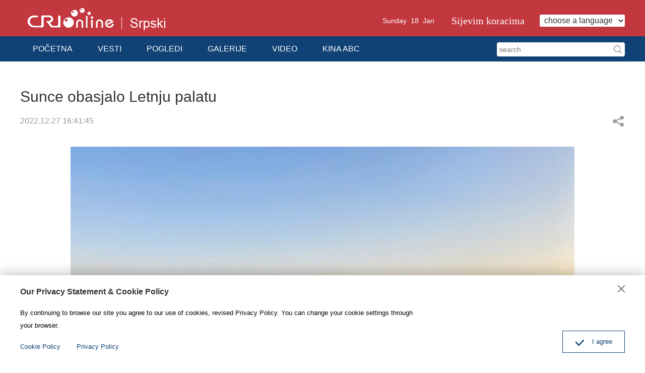

--- FILE ---
content_type: text/html
request_url: https://serbian.cri.cn/2022/12/27/PHOA6N8mylKf7rUypIEUUV2D221227.shtml
body_size: 6498
content:
<!DOCTYPE html>
<html>
<head>
<meta charset="UTF-8">
<meta name="viewport" content="width=device-width, initial-scale=1.0, minimum-scale=1.0, maximum-scale=1.0, user-scalable=no">
<meta name="filetype" content="1">
<meta name="publishedtype" content="1">
<meta name="pagetype" content="1">
<meta name="format-detection" content="telephone=no">
<meta name="renderer" content="webkit|ie-comp|ie-stand">
<meta http-equiv="X-UA-Compatible" content="IE=edge,chrome=1">
<meta http-equiv="Pragma" content="no-cache">
<meta http-equiv="Cache-Control" content="no-cache">
<title>
Sunce obasjalo Letnju palatu
</title>
<meta name="catalogs" content="PAGE0B7aYlrk3MDfuOz12yhH220401">
<meta name="contentid" content="PHOA6N8mylKf7rUypIEUUV2D221227">
<meta name=keywords content="">
<meta name="spm-id" content="C01060202909">
<meta name=description content="">
<meta name="twitter:card" content="summary_large_image">
<meta property="og:title" content="Sunce obasjalo Letnju palatu">
<meta property="og:image" content="https://p4crires.cri.cn/photoworkspace/cri/2022/12/27/2022122716402831381.jpg">
<meta property="og:description" content="">
<meta name="twitter:title" content="Sunce obasjalo Letnju palatu">
<meta name="twitter:description" content="">
<meta name="twitter:image" content="https://p4crires.cri.cn/photoworkspace/cri/2022/12/27/2022122716402831381.jpg">
<link href="//rcrires.cri.cn/photoAlbum/cri/templet/common/DEPA1659062558092582/serbian_tuji.css" rel="stylesheet">
<link rel="stylesheet" href="//rcrires.cri.cn/photoAlbum/cri/templet/common/DEPA1659062558092582/tuji_common.css">
<link href="//rcrires.cri.cn/photoAlbum/cri/templet/common/DEPA1650331400291135/normalize.css" rel="stylesheet" />
<link href="//rcrires.cri.cn/photoAlbum/cri/templet/common/DEPA1650331400291135/public.css" rel="stylesheet">
<link href="//rcrires.cri.cn/photoAlbum/cri/templet/common/DEPA1659062558092582/style_48.css" rel="stylesheet" />
<script type="text/javascript" src="//rcrires.cri.cn/library/script/jquery-1.7.2.min.js"></script>
<script type="text/javascript" src="//rcrires.cri.cn/photoAlbum/cri/templet/common/DEPA1659062558092582/echo.min.js"></script>
<script type="text/javascript" src="//rcrires.cri.cn/photoAlbum/cri/templet/common/DEPA1659062558092582/configtool.js"></script>
<script type="text/javascript" src="//rcrires.cri.cn/photoAlbum/cri/templet/common/DEPA1659062558092582/pubToolMethod.js"></script>
<script type="text/javascript" src="//rcrires.cri.cn/photoAlbum/cri/templet/common/DEPA1659062558092582/swiper4.min.js"></script>
<script type="text/javascript" src="//rcrires.cri.cn/player/common/h5/js/createSmartPlayer1.0.0.js"></script>
<link rel="stylesheet" type="text/css" href="//rcrires.cri.cn/player/common/h5/css/video-js7.4.1.css">
<link rel="stylesheet" type="text/css" href="//rcrires.cri.cn/player/common/h5/css/cri.complayer.css">
<script src="//rcrires.cri.cn/photoAlbum/cri/templet/common/DEPA1646036248524641/jquery.qrcode.min.js" type="text/javascript" charset="utf-8"></script>
<script language="JavaScript">
                    var url_domainname = location.href;
                    var num_1 = url_domainname.split("//")[1];
                    var domainame_ = num_1.split("/")[0];
                    var type_ = num_1.split(".")[0];
                    var commentTitle = "Sunce obasjalo Letnju palatu"; //评论标题
                    /* 评论对象ID 20位以内的字符串 每个被评论对象不同20120420------ */
                    var itemid1 = "PHOA6N8mylKf7rUypIEUUV2D221227"; //正文页id，赋值给留言评论模块的参数之一
                    var commentUrl = "https://serbian.cri.cn/2022/12/27/PHOA6N8mylKf7rUypIEUUV2D221227.shtml";
                    var column_id = "TOPC1648802984069560";
                    var sub_column_id = "PAGE0B7aYlrk3MDfuOz12yhH220401";
                    var domainname = domainame_;
                    var sobey_video_flag = '';
                    var type = type_;
                    var pindao_1 = "CHAL1648801060202909";
                    var dateNum = (new Date()).toLocaleDateString() + " " + (new Date()).toLocaleTimeString();
                    var times_str = dateNum.replace(/年/g, '-').replace(/月/g, '-').replace(/日/g, '-').replace(/:/g, '-');
                    var new_str = times_str.replace(/ /g, '-');
                    var arr = new_str.split("-");
                    var datum = new Date(Date.UTC(arr[0], arr[1] - 1, arr[2] - 2, arr[3] - 8, arr[4], arr[5]));
                    var timeint = datum.getTime() / 1000;
                    var html;
                    var sorts_dianji = sub_column_id + ',' + column_id + ',' + itemid1.substring(0, 4); /*点击量sorts值*/
                    var searchkeywords = "";
                    var commentbreif = "";
                    var commentimg3 = "";
                    var commentimg2 = "";
                    var commentimg1 = "https://p4crires.cri.cn/photoworkspace/cri/2022/12/27/2022122716402831381.jpg";
                    var commentimg0 = "";
                    var commentimg = commentimg3;
                    if (commentimg3 == "") {
                        commentimg = commentimg2;
                    }
                    if (commentimg2 == "") {
                        commentimg = commentimg1;
                    }
                    if (commentimg1 == "") {
                        commentimg = commentimg0;
                    }
                    if (commentimg.split("//")[0] == '' || commentimg.split("//")[0] == 'http:') {
                        commentimg = "https://" + commentimg.split("//")[1];
                    }
                    var hdprop = "";
                </script>
<script type="text/javascript">
        //var isMobile=judgeisMobile();
        if (document.documentElement.clientWidth < 1024) {
            var obj = new publicRemPageTool();
            obj.showProper(750, true);
        }
        var flag = false;
        function ResizeImage1(ImgD, iwidth, iheight) {
            var myImage = new Image();
            //var iwidth = width; 定义允许图片宽度
            //var iheight = height; 定义允许图片高度
            myImage.src = ImgD.src;
            if (myImage.width > 0 && myImage.height > 0) {
                flag = true;
                if (myImage.width / myImage.height >= iwidth / iheight) {
                    if (myImage.width > iwidth) {
                        ImgD.width = iwidth;
                        ImgD.height = (myImage.height * iwidth) / myImage.width;
                    } else {
                        ImgD.width = myImage.width;
                        ImgD.height = myImage.height;
                    }
                } else {
                    if (myImage.height > iheight) {
                        ImgD.height = iheight;
                        ImgD.width = (myImage.width * iheight) / myImage.height;
                    } else {
                        ImgD.width = myImage.width;
                        ImgD.height = myImage.height;
                    }
                }
            }
        }
    </script>
<script>
            var num = Math.round(100 * Math.random());
            var XMLpathnew_ = "https://serbian.cri.cn/2022/12/27/PHOA6N8mylKf7rUypIEUUV2D221227.xml?randomNum=" + num;//初始图片组
        </script>
<style type="text/css">
        .ind_tuji18897 .mainContent ul li {
            width: auto;
            max-width: 1200px;
        }

        .ind_tuji18897 .bottom_area .wrapper .hide_txt {
            float: left;
            padding-left: 200px;
            text-indent: 0;
        }

        .ind_tuji18897 .bottom_area .wrapper p {
            float: left;
            padding-left: 200px;
            text-indent: 0;
        }

        .ind_tuji18897 .bottom_area .wrapper .hide_h3 {
            margin-left: 200px;
            width: 870px;
            display: inline-block;
            *display: inline;
            float: left;
            font-size: 18px;
            color: #000000;
            line-height: 25px;
            display: none;
        }

        .ind_tuji18897 .bottom_area .wrapper .hide_h3.show_h3 {
            display: block;
        }
    </style>
</head>
<body>
<script>
    with (document) with (body) with (insertBefore(createElement("script"), firstChild)) setAttribute("exparams", "v_id=&aplus&", id = "tb-beacon-aplus", src = (location > "https" ? "//js" : "//js") + ".data.cctv.com/__aplus_plugin_cctv.js,aplus_plugin_aplus_u.js")
</script>
<div class="page_wrap">
<div class="ELMTXlNBGf7bFoktnZXQdLAq220419">
<div class="serbian_ind_header">
<div class="column_wrapper">
<div class="logo left mod-middle">
<a href="/" class="cri_logo">
<img src="//p2crires.cri.cn/photoAlbum/cri/templet/common/DEPA1650331400291135/CRI_logo.png" alt="">
</a>
<a href="/" class="serbian_logo">
<img src="//p2crires.cri.cn/photoAlbum/cri/templet/common/DEPA1650331400291135/Srpski_logo.png" alt="">
</a>
<div class="clear"></div>
</div>
<div class="header_menu right mobileNotShow">
<span class="head-today">Thursday    Mar 31th   2022</span>
<a class="head-zt" href="https://serbian.cri.cn/special/sijevim_koracima/index.shtml" target="">Sijevim koracima</a>
<select name="language" onchange="if(this.value!='')window.location=this.value" class="language">
<option value="" selected="">choose a language</option>
<option value="http://albanian.cri.cn/">Albanian</option>
<option value="http://arabic.cri.cn/">Arabic</option>
<option value="http://bengali.cri.cn/">Bengali</option>
<option value="http://belarusian.cri.cn/">Belarusian</option>
<option value="http://bulgarian.cri.cn/">Bulgarian</option>
<option value="http://myanmar.cri.cn/">Burmese</option>
<option value="http://cambodian.cri.cn/">Cambodian</option>
<option value="http://croatian.cri.cn/">Croatian</option>
<option value="http://www.cri.cn/">Chinese Simplified</option>
<option value="http://big5.cri.cn">Chinese Traditional</option>
<option value="http://czech.cri.cn/">Czech</option>
<option value="http://chinaplus.cri.cn/">English</option>
<option value="http://esperanto.cri.cn/">Esperanto</option>
<option value="http://filipino.cri.cn/">Filipino</option>
<option value="http://french.cri.cn/">French</option>
<option value="http://german.cri.cn/">German</option>
<option value="http://greek.cri.cn/">Greek</option>
<option value="http://hausa.cri.cn/">Hausa</option>
<option value="http://hebrew.cri.cn/">Hebrew</option>
<option value="http://hindi.cri.cn/">Hindi</option>
<option value="http://hungarian.cri.cn/">Hungarian</option>
<option value="http://indonesian.cri.cn/">Indonesian</option>
<option value="http://italian.cri.cn/">Italian</option>
<option value="http://japanese.cri.cn/">Japanese</option>
<option value="http://korean.cri.cn/">Korean</option>
<option value="http://laos.cri.cn/">Lao</option>
<option value="http://malay.cri.cn/">Malay</option>
<option value="http://mongol.cri.cn/">Mongolian</option>
<option value="http://nepal.cri.cn/">Nepali</option>
<option value="http://persian.cri.cn/">Persian</option>
<option value="http://polish.cri.cn/">Polish</option>
<option value="http://portuguese.cri.cn/">Portuguese</option>
<option value="http://pushtu.cri.cn/">Pushtu</option>
<option value="http://romanian.cri.cn/">Romanian</option>
<option value="http://russian.cri.cn/">Russian</option>
<option value="http://serbian.cri.cn/">Serbian</option>
<option value="http://sinhalese.cri.cn/">Sinhalese</option>
<option value="http://espanol.cri.cn/">Spanish</option>
<option value="http://swahili.cri.cn/">Swahili</option>
<option value="http://tamil.cri.cn/">Tamil</option>
<option value="http://thai.cri.cn/">Thai</option>
<option value="http://turkish.cri.cn/">Turkish</option>
<option value="http://urdu.cri.cn/">Urdu</option>
<option value="http://ukrainian.cri.cn/">Ukrainian</option>
<option value="http://vietnamese.cri.cn/">Vietnamese</option>
</select>
</div>
<div class="clear"></div>
</div>
<div class="clear"></div>
</div>
<div class="serbian_ind_nav">
<div class="column_wrapper">
<div class="nav_right right mobileNotShow">
<form method="get" action="//www.google.com/search" target="google_window" class="googleSearch">
<input type="hidden" name="sitesearch" value="serbian.cri.cn"> <input type="text" name="q" maxlength="255" class="googleSearch-keywords" value="" placeholder="search"> <input type="hidden" name="forid" value="1"> <input type="hidden" name="hl" value="fr"> <input type="submit" name="Search" value="Search" class="googleSearch-but">
<font size="-1"><input type="hidden" name="domains" value="serbian.cri.cn"></font>
</form>
</div>
<div class="nav-left left">
<div class="nav-not-width">
<ul style="">
<li><a href="/">POČETNA</a></li>
<li><a href="/vesti/index.shtml" data-flag="/vesti/" target="">VESTI</a></li>
<li><a href="/pogledi/index.shtml" data-flag="/pogledi/" target="">POGLEDI</a></li>
<li><a href="/photo/index.shtml" data-flag="/photo/" target="">GALERIJE</a></li>
<li><a href="/video/index.shtml" data-flag="/video/" target="">VIDEO</a></li>
<li><a href="/chinaabc/index.html" data-flag="/chinaabc/" target="">KINA ABC</a></li>
</ul>
</div>
<script>
                        window.onload = function() {
                            var url = location.href;
                            if(url.indexOf("serbian.cri.cn/index.shtml") > -1 || url.split('?')[0] == "https://serbian.cri.cn/"){
                                $(".nav-not-width ul li").eq(0).addClass("current");
                            }else if(url.indexOf("serbian.cri.cn/vesti") > -1){
                                $(".nav-not-width ul li").eq(1).addClass("current");
                            }else if(url.indexOf("serbian.cri.cn/pogledi") > -1){
                                $(".nav-not-width ul li").eq(2).addClass("current");
                            }else if(url.indexOf("serbian.cri.cn/photo") > -1){
                                $(".nav-not-width ul li").eq(3).addClass("current");
                            }else if(url.indexOf("serbian.cri.cn/video") > -1){
                                 $(".nav-not-width ul li").eq(4).addClass("current");
                            }
                        }
                    </script>
</div>
</div>
</div>
</div>
<script>
    $(function(){
						var y=new Date();
						var gy=y.getYear();
						var dName=new Array("Sunday","Monday","Tuesday","Wednesday","Thursday","Friday","Saturday");
						var mName=new Array("Jan ","Feb ","Mar ","Apr ","may ","Jun ","Jul ","Aug ","Sep ","Oct ","Nov ","Dec ");
						$(".head-today").text(dName[y.getDay()] + "  " + y.getDate() + "   " + mName[y.getMonth()]);
    				});

</script>
<div style="height:15px;" class="mobnotshow"></div>
<div class="index-wrap">
<div class="column_wrapper">
<div class="main_qh18897">
<div class="ind_tuji18897 photo" style="height: auto;">
<div class="top_area" style="display:none;">
<div class="bak_box"><a href="javascript:history.go(-1);" class="bak"></a></div>
<span class="title"></span>
<div class="clear"></div>
</div>
<div class="tj_top">
<div class="vspace" style="height:30px;"></div>
<div class="bigTitle">
Sunce obasjalo Letnju palatu
</div>
<div class="info">
2022.12.27 16:41:45
</div>
<div class="tj_t_right">
<div class="details-shaer">
<div class="article-tool">
<div class="article-share">
<a href="#" class="article-share-but" title="Share">Share</a>
<div class="article-share-list" id="js-article-share-list">
<div class="article-share-head">
Share:
<a href="#" id="js-article-share-close">Close</a>
</div>
<div class="article-share-triangle"></div>
<div class="article-share-con bshare-custom icon-medium-plus">
<a href="javascript:void(0);" data-cmd="fbook" title="分享到Facebook" class="bshare-facebook facebook">Facebook</a>
<a href="" class="twitter" data-cmd="twi" target="">Twitter</a>
</div>
</div>
</div>
</div>
</div>
</div>
<div class="clear"></div>
</div>
<div class="main">
<div class="mainContent" id="mainContent" style="height: auto;">
<div class="swiper-container gq_nrdt ">
<ul class="swiper-wrapper" style="height: auto;"></ul>
</div>
<div class="prev_btn"><span class=""></span></div>
<div class="next_btn"><span class=""></span></div>
</div>
<div class="tujituijian">
<div class="cont">
<div class="tuijian_top">
<span class="tit">sve fotografije su prikazane</span>
<div class="btn">
<span class="a_but1">gledajte ponovo</span>
</div>
<div class="clear"></div>
</div>
<div class="innerbox">
</div>
</div>
</div>
</div>
<div class="pagenum_area" id="pagenumbox"><span>1</span>/12</div>
<div class="bottom_area">
<div class="wrapper" id="wrapperbox"></div>
</div>
<div class="js_lb_main">
<a href="javascript:;" class="ul2_left"></a>
<div class="js_lb">
<ul class="ul_2" id="ul_2"></ul>
</div>
<a href="javascript:;" class="ul2_right"></a>
</div>
</div>
</div>
<div class="vspace" style="height:30px;"></div>
</div>
</div>
<div class="ELMTIytsGtl3w7UPihXk1Xd2220419" style="margin-top: 50px">
<div class="serbin_ind-footer">
<div class="footAboutLink">
<a href="/aboutus/3832/20191216/394015.html" target="">O KMR</a>|<a href="/aboutus/3832/20191216/394016.html" target="">O redakciji</a>|<a href="/aboutus/3832/20191216/394017.html" target="">Kontakt</a>
</div>
<div class="footCopyright">
<div class="footCopyright-con maxWidth">© China Radio International.CRI. All Rights Reserved.<br>16A
Shijingshan Road, Beijing, China. 100040</div>
</div>
</div>
<div id="goup" style="display: none;">
<a href="#" target=""></a>
</div>
<div class="js-dialog">
<div class="dialog-body">
<div class="dialog-header">
<h3>Our Privacy Statement & Cookie Policy</h3><a class="dialog-close" href="javascript:;" target=""></a>
</div>
<div class="dialog-content">By continuing to browse our site you agree to our use of cookies, revised Privacy Policy. You can change your cookie settings through your browser. </div>
<ul class="dialog-links">
<li><a href="//serbian.cri.cn/policy/index.shtml" target="_blank">Cookie Policy</a></li>
<li><a href="//serbian.cri.cn/PrivacyPolicy/index.shtml" target="_blank"><span>Privacy Policy</span></a></li>
</ul>
<div class="dialog-clear"></div>
<div class="dialog-confirm"><span class="confirm-icon"></span><span>I agree</span></div>
</div>
</div>
</div>
</div>
<script src="//rcrires.cri.cn/photoAlbum/cri/templet/common/DEPA1650331400291135/index.js" type="text/javascript"></script>
<script src="//rcrires.cri.cn/photoAlbum/cri/templet/common/DEPA1659062558092582/photo_detail.js"></script>
<script src="//rcrires.cri.cn/photoAlbum/cri/templet/common/DEPA1659062558092582/serbian_photo_index.js"></script>
<script src="//rcrires.cri.cn/photoAlbum/cri/templet/common/DEPA1650331400291135/tool.js"></script>
<script src="//rcrires.cri.cn/photoAlbum/cri/templet/common/DEPA1650597468471359/cambodian_shareToSnsCommon1.1.js" type="text/javascript" charset="utf-8"></script>
</body>
</html>

--- FILE ---
content_type: text/css
request_url: https://rcrires.cri.cn/photoAlbum/cri/templet/common/DEPA1659062558092582/serbian_tuji.css
body_size: 7696
content:
@charset "utf-8";
@import url("//rcrires.cri.cn/photoAlbum/cri/templet/common/DEPA1636359831494361/common.css");
*{-webkit-text-size-adjust: none;text-size-adjust: none;}  
body{margin-top:0;font-family: Mangal, Arial, sans-serif;min-width: 1200px;margin:0 auto;background: #fff;font-size:12px;}
a:hover{text-decoration: none;}
.vspace {display: block}
.col_w1200{width: 1200px;margin: 0 auto;}
.w711 { width: 711px; }
.w489 { width: 489px; }
.w960 { width: 960px; }
.w214 { width: 214px; }
.w747 {width: 747px;}
.w388{width: 388px;}
.left { float: left; }
.right { float: right; }


.aImg, .aImg img {
    display: block;
    position: relative;
    width: 100%;
    height: 100%;
}
.tj_fd_nr ul li img{margin: 0 auto;}
/* 返回顶部 */
.sideAlsoFind { display: none;}
.md_mongol .md_hd .mh_title{height: 33px; font-size: 24px;}
.md_mongol .md_hd .mh_title .title { font-weight: bold; display: inline-block; background: #dfe0e0; height: 24px; line-height: 24px; padding: 9px 43px 0px 60px; background-repeat: no-repeat; background-position: 30px 13px; position: relative; }
.md_mongol .md_hd .mh_title .title-more { padding: 0; background: none; width: 22px; height: 16px; display: block; background: url(//p2crires.cri.cn/photoAlbum/cri/templet/common/DEPA1636621536884808/more.png) no-repeat; float: right; }
.md_mongol .md_hd .mh_title .title span { display: block; width: 41px; height: 33px; position: absolute; top: 0; right: -41px; background: url(//p2crires.cri.cn/photoAlbum/cri/templet/common/DEPA1636621536884808/titlebg.png) no-repeat; }
.md_mongol .md_hd .mh_title .title-0 { padding: 9px 43px 0px 30px; }

.mengolandstudio_con01 .secondPage-hotfive {background: #dfe0e0;}
.mengolandstudio_con01 .secondPage-hotfive li {height: 136px;border-bottom: 2px #fff solid;}
.mengolandstudio_con01 .secondPage-hotfive .list-num {float: left;line-height: 136px;width: 92px;text-align: center;font-size: 60px;color: #c2c2c2;font-style: italic;}
.mengolandstudio_con01 .secondPage-hotfive .list-text {float: right;width: 296px;padding-top: 20px;height: 96px;overflow: hidden;}
.mengolandstudio_con01 .secondPage-hotfive .list-title {line-height: 24px;display: table;height: 96px;font-size: 18px;color: #333;padding-right: 20px;}
.mengolandstudio_con01 .secondPage-hotfive .list-title span {display: table-cell;vertical-align: middle;}
.mengolandstudio_con01 .secondPage-hotfive li:hover {background: #0366cd;}
.mengolandstudio_con01 .secondPage-hotfive li:hover .list-num,.secondPage-hotfive li:hover .list-title {color: #fff;}


.mengoldicengye_ind01 .secondPage-details-1 {padding-top: 10px;}
.mengoldicengye_ind01 .secondPage-details-1 .list-title {font-weight: bold; font-size: 30px;line-height: 36px;padding: 0px 0 22px;margin-bottom: 10px;}
.mengoldicengye_ind01 .secondPage-details-1 .list-brief {margin-bottom: 40px;color: #888;}
.mengoldicengye_ind01 .secondPage-details-1 .list-brief span {padding: 0 15px;border-left: 1px #dedede solid;}
.mengoldicengye_ind01 .secondPage-details-1 .list-brief span.span-first {padding-left: 0;border-left:0;font-size: 16px;}
.mengoldicengye_ind01 .secondPage-details-1 .list-brief span.span-last {padding-right: 0;}
.mengoldicengye_ind01 .secondPage-details-1 .list-brief a {color: #888;}
.mengoldicengye_ind01 .secondPage-details-1 .list-abody {font-size: 18px; margin-bottom: 0px;text-align: justify;}
.mengoldicengye_ind01 .secondPage-details-1 .list-abody p {margin: 20px 0;line-height: 24px;}
.mengoldicengye_ind01 .secondPage-details-1 .list-abody p:last-child {margin-bottom: 0;}
.mengoldicengye_ind01 .secondPage-details-1 .list-abody p img{max-width:747px;}
.mengoldicengye_ind01 .secondPage-details-1 .list-abody img,.mengoldicengye_ind01 .secondPage-details-1 .list-abody video,.mengoldicengye_ind01 .secondPage-details-1 .list-abody audio {vertical-align: top;}
.mengoldicengye_ind01 .secondPage-details-1 .list-abody video {max-width: 100%;height: auto !important;background: #000;width: 100%;}
.mengoldicengye_ind01 .secondPage-details-1 .list-abody object {background: #000;}

.mengoldicengye_ind01 .secondPage-details-1 .list-brief {position: relative;border-bottom: 3px #ebebeb solid;margin-bottom: 25px;padding-bottom: 15px;}
.mengoldicengye_ind01 .details-shaer {line-height:36px;font-size:14px;color:#999999;height: 36px;position: absolute;top:50%;right:0;margin-top: -18px;display:block;}
.mengoldicengye_ind01 .details-shaer span {border: none !important;}
.mengoldicengye_ind01 .details-shaer .bdsharebuttonbox {float: left;}

.mengoldicengye_ind01 .article-head-commentBut, .mengoldicengye_ind01 .article-share, .mengoldicengye_ind01 .article-head-down { display:inline-block; width:26px; height:26px; margin-left:10px;}
.mengoldicengye_ind01 .article-share { position:relative; }
.mengoldicengye_ind01 .article-share .article-share-but { text-indent:-999em; display:block; width:100%; height:100%; background:url(//p2crires.cri.cn/photoAlbum/cri/templet/common/DEPA1636621536884808/fenxiang.png) no-repeat center center;}

.mengoldicengye_ind01 .article-share-list { position:absolute; top:26px;  right:-17px; padding-top:12px; width:194px; background:#fff; z-index:100; display:none;}
.mengoldicengye_ind01 .article-share-triangle { width:20px; height:12px;  position:absolute; top:1px; right:18px;}

.mengoldicengye_ind01 .article-share-head { color:#000; padding:0 13px; line-height:36px; position:relative; font-weight:bold; border:1px solid #d9d9d9;}
.mengoldicengye_ind01 .article-share-head a { position:absolute; top:0; right:0px; width:36px; text-align:left; text-indent:-999em; overflow:hidden; background:url(//p2crires.cri.cn/photoAlbum/cri/templet/common/DEPA1636621536884808/share-close.png) no-repeat center center;}
.mengoldicengye_ind01 .article-share-con { padding:5px 0; border:1px solid #d9d9d9; border-top:0;}
.mengoldicengye_ind01 .article-share-con a { display:block; line-height:36px; text-align:left; color:#666; margin:2px 0;}
.mengoldicengye_ind01 .article-share-con a:hover {color:#666;cursor: pointer;text-decoration: underline;}
.mengoldicengye_ind01 .article-share-con a.pcNotShow { display:none; }
.mengoldicengye_ind01 .article-share-con a.mobileNotShow { display:block; }
.mengoldicengye_ind01 .article-share-con em { display:inline-block; width:36px; height:36px; vertical-align:middle; margin-left:8px;}
.mengoldicengye_ind01 .article-share-con span { display:inline-block; vertical-align:middle; padding-left:8px;}
.mengoldicengye_ind01 .bshare-custom.icon-medium-plus a {display: block !important;padding-left: 52px !important;}
.mengoldicengye_ind01 .bshare-custom.icon-medium-plus .bshare-facebook {background:url(//p2crires.cri.cn/photoAlbum/cri/templet/common/DEPA1636621536884808/icon-facebook.png) no-repeat 14px center;}
.mengoldicengye_ind01 .bshare-custom.icon-medium-plus .ytb  { background:url(//p2crires.cri.cn/photoAlbum/cri/templet/common/DEPA1636621536884808/share_02.png) no-repeat 14px center; }
.mengoldicengye_ind01 .bshare-custom.icon-medium-plus .bshare-twitter { background:url(//p2crires.cri.cn/photoAlbum/cri/templet/common/DEPA1636621536884808/icon-twitter.png) no-repeat 14px center; }
.mengoldicengye_ind01 .bshare-custom.icon-medium-plus .wechat { background:url(//p2crires.cri.cn/photoAlbum/cri/templet/common/DEPA1636621536884808/icon-wechat.png) no-repeat 14px center; }
.mengoldicengye_ind01 .article-share-con .email { background:url(//p2crires.cri.cn/photoAlbum/cri/templet/common/DEPA1636621536884808/icon-email.png) no-repeat 14px center; }
.mengoldicengye_ind01 .bsClose {background:url(//p2crires.cri.cn/photoAlbum/cri/templet/common/DEPA1636621536884808/close.png) no-repeat center center;text-indent: -9999em;width: 10px;}


.barweixin_weixin {  cursor: default;position: absolute;  width: 150px;  height: 158px;  padding: 0;  margin: 0;  z-index: 11000;  top: 170px;  left: 120px;  text-align: center;  display: none;}
.barweixin_weixin .barweixin_head {  background: url(//p5.img.cctvpic.com/photoAlbum/templet/common/DEPA1565600861431987/wx_share.png) no-repeat center top;  font-size: 12px;  font-weight: 700;  text-align: center;  width:8px;height: 18px;  position: absolute;left:-8px;top:13px;  color: #000;  }
.barweixin_weixin .sharebg {  background-color: #fff;  width: 150px;  height: 168px;  border-radius: 5px;  box-shadow: 0px 0px 2px 1px rgba(0, 0, 0, 0.1);  }
.barweixin_weixin .wxcodeqr {  padding: 20px 23px 0 23px;  min-height: 104px;  width: 104px;  height: 104px;  }
.barweixin_weixin .barweixin_headfoot {  font-size: 12px;  text-align: center;  line-height: 30px;  color: #666;}

.ind_tuji18897 .top_area{display: none;}
.ind_tuji18897 .tj_top{display: block;margin-bottom:38px;clear: both;*zoom:1;}
.ind_tuji18897 .tj_top .bigTitle{color:#333333;font-size: 30px;height: auto;line-height: 50px;margin-bottom:10px;}
.ind_tuji18897 .tj_top .info{color:#999999;font-size: 16px;float: left;}

.ind_tuji18897 .tj_top .tj_t_right{display:inline-block;*display:inline;*zoom:1;color:#666666;font-size: 16px;height:22px;line-height: 22px; vertical-align: top;float: right;position: relative;}
.ind_tuji18897 .tj_top .tj_t_right .qp{display: inline-block;*display:inline;*zoom:1;background: url(//p3crires.cri.cn/photoAlbum/cri/templet/common/DEPA1639377946330150/icon01.png) no-repeat left center;padding-left:26px;cursor: pointer;*float: left;cursor: pointer;vertical-align: top;margin-top:2px;}
.ind_tuji18897 .tj_top .tj_t_right .qp:hover{color:#bf0614;background: url(//p3crires.cri.cn/photoAlbum/cri/templet/common/DEPA1639377946330150/icon01_hover.png) no-repeat left center;}
.ind_tuji18897 .tj_top .tj_t_right .share_1,.ind_tuji18897 .tj_top .tj_t_right .share_2{display: inline-block;margin:0px 2px;}
.ind_tuji18897 .tj_top .tj_t_right .share_1 img,.ind_tuji18897 .tj_top .tj_t_right .share_2 img{width: 25px;height: 25px;}



.ind_tuji18897 .tj_top .tj_t_right .shoucang{display: inline-block;*display:inline;*zoom:1;background: url(//p3crires.cri.cn/photoAlbum/cri/templet/common/DEPA1639377946330150/icon03.png) no-repeat left center;padding-left:29px;margin-left:22px;cursor: pointer;*float: left;cursor: pointer;}
.ind_tuji18897 .tj_top .tj_t_right .shoucang.cur,.ind_tuji18897 .tj_top .tj_t_right .shoucang:hover{color:#bf0614;background: url(//p3crires.cri.cn/photoAlbum/cri/templet/common/DEPA1639377946330150/icon03_hover.png) no-repeat left center;}
.ind_tuji18897 .tj_top .tj_t_right .dianzan{display: inline-block;*display:inline;*zoom:1; position:relative;background: url(//p3crires.cri.cn/photoAlbum/cri/templet/common/DEPA1639377946330150/icon_zan_01.png) no-repeat left center;padding-left:27px;margin-left:20px;cursor: pointer;*float: left;cursor: pointer;}
.ind_tuji18897 .tj_top .tj_t_right .dianzan:hover{color:#bf0614;background: url(//p3crires.cri.cn/photoAlbum/cri/templet/common/DEPA1639377946330150/icon_zan_02.png) no-repeat left center;}
.ind_tuji18897 .tj_top .tj_t_right .dianzan.cur{color:#bf0614;background: url(//p3crires.cri.cn/photoAlbum/cri/templet/common/DEPA1639377946330150/icon_zan_03.png) no-repeat left center;}
.ind_tuji18897 .tj_top .tj_t_right .dianzan i{display: inline-block;position: absolute;left: 8px;top: -19px;background: url(//p3crires.cri.cn/photoAlbum/cri/templet/common/DEPA1639377946330150/icon_zan_cur.png) no-repeat;width: 34px;height: 23px;text-align: center;line-height: 23px;color: #fff;font-size: 12px;line-height: 16px; display:none;}
.ind_tuji18897 .tj_top .tj_t_right .pinlun{display: inline-block;*display:inline;*zoom:1;background: url(//p3crires.cri.cn/photoAlbum/cri/templet/common/DEPA1639377946330150/icon05.png) no-repeat left center;padding-left:22px;margin-left:19px;cursor: pointer;*float: left;cursor: pointer;}
.ind_tuji18897 .tj_top .tj_t_right .pinlun:hover{color:#bf0614;background: url(//p3crires.cri.cn/photoAlbum/cri/templet/common/DEPA1639377946330150/icon05_hover.png) no-repeat left center;}
.ind_tuji18897 .tj_top .tj_t_right .shoujikan{display: inline-block;*display:inline;*zoom:1;margin-left:20px;cursor: pointer;position: relative;*float: left;z-index: 9; }
.ind_tuji18897 .tj_top .tj_t_right .shoujikan span{display: inline-block;background: url(//p3crires.cri.cn/photoAlbum/cri/templet/common/DEPA1639377946330150/icon06.png) no-repeat left center;padding-left:20px;cursor: pointer;}
.ind_tuji18897 .tj_top .tj_t_right .shoujikan:hover span{color:#bf0614;background: url(//p3crires.cri.cn/photoAlbum/cri/templet/common/DEPA1639377946330150/icon06_hover.png) no-repeat left center;}
/*.ind_tuji18897 .tj_top .tj_t_right .shoujikan .iphone_erwei{background: #fff;    position: absolute;  left: -15px;  top: 35px;  z-index: 999;  width: 100px; border-radius: 8px;box-shadow: 1px 1px  6px #666;text-align: center;padding:10px 0 6px 0;display: none;}
.ind_tuji18897 .tj_top .tj_t_right .shoujikan .iphone_erwei p{margin-top:2px;color:#666666;font-size: 12px;line-height: 16px;}*/
.iphone_erwei { display: none; position: absolute;  width: 150px;  height: 176px;  padding: 0;  margin: 0;  z-index: 11000;  left: -45px;  top: 35px;  text-align: center;  }
.iphone_erwei .iphone_erwei_head {  background: url(//p3crires.cri.cn/photoAlbum/cri/templet/common/DEPA1639377946330150/ind03share_top_XUQIU-18886.png) no-repeat center top;  font-size: 12px;  font-weight: 700;  text-align: center;  height: 8px;  position: relative;  color: #000;
}
.iphone_erwei .sharebg {
    background-color: #fff;
    width: 150px;
    height: 168px;
    border-radius: 5px;
    box-shadow: 0px 0px 2px 1px rgba(0, 0, 0, 0.1);
}
.iphone_erwei .sjcodeqr {
    padding: 24px 24px 0 24px;
    min-height: 102px;
    width: 102px;
    height: 102px;
}
.iphone_erwei .iphone_erwei_headfoot {
    font-size: 12px;
    text-align: center;
    line-height: 30px;
    color: #666;
}

.ind_tuji18897 .main{position: relative;}
.ind_tuji18897 .mainContent{position: relative;  }
.ind_tuji18897 .mainContent .prev_btn{ width: 500px;  height:100%; display: block;  position: absolute;  left: 0;  top:0;  z-index:5; font-size: 0;background: url(//p3crires.cri.cn/photoAlbum/cri/templet/common/DEPA1639377946330150/Bottomplan.gif); }
.ind_tuji18897 .mainContent .prev_btn span{display: block;width:100%;height:100%;}
.ind_tuji18897 .mainContent .prev_btn span.cur{cursor:url(https://p5.img.cctvpic.com/photoAlbum/templet/common/DEPA1565600861431987/zuo_190829.cur),auto;}
.ind_tuji18897 .mainContent .next_btn{ width: 500px;  height:100%;  display: block;  position: absolute;  right: 0;  top: 0;z-index: 5;font-size: 0;background: url(//p5.img.cctvpic.com/photoAlbum/templet/common/DEPA1565600861431987/Bottomplan.gif) }
.ind_tuji18897 .mainContent .next_btn span{display: block;width:100%;height:100%;}
.ind_tuji18897 .mainContent .next_btn span.cur{cursor:url(https://p5.img.cctvpic.com/photoAlbum/templet/common/DEPA1565600861431987/you_190829.cur),auto;}
.
.ind_tuji18897 .mainContent ul{overflow: hidden;position: relative;z-index: 4;clear: both;zoom:1;}
.ind_tuji18897 .mainContent ul li{  display: none;  text-align: center;   width: 1000px;  background: transparent;  z-index: 3;font-size: 0; position: relative;  }
.ind_tuji18897 .mainContent ul li.showimg{display: block;z-index: 4;}
.ind_tuji18897 .js_lb_main{display: block;position: relative;margin-top:18px;}
.ind_tuji18897 .js_lb_main .ul2_left { position:absolute;left:0;top:0;background: url(//p3crires.cri.cn/photoAlbum/cri/templet/common/DEPA1639377946330150/left_btn02.png) no-repeat left center;  width: 13px;  height: 120px;   display: block;  blr: expression(this.onFocus=this.blur()); cursor: default;}
/*.ind_tuji18897 .js_lb_main .ul2_left:hover{background: url(img/left_btn02_hover.png) no-repeat left center;}*/
.ind_tuji18897 .js_lb_main .ul2_left.cur{cursor: pointer;background: url(//p3crires.cri.cn/photoAlbum/cri/templet/common/DEPA1639377946330150/left_btn02_hover.png) no-repeat left center;}
.ind_tuji18897 .js_lb_main .ul2_right { position:absolute;right:0;top:0;background: url(//p3crires.cri.cn/photoAlbum/cri/templet/common/DEPA1639377946330150/right_btn02.png) no-repeat right center;  width: 13px;  height: 120px;  margin-top: 5px;  display: block;  blr: expression(this.onFocus=this.blur()); cursor: default; }
/*.ind_tuji18897 .js_lb_main .ul2_right:hover{background: url(img/right_btn02_hover.png) no-repeat right center;}*/
.ind_tuji18897 .js_lb_main .ul2_right.cur{background: url(//p3crires.cri.cn/photoAlbum/cri/templet/common/DEPA1639377946330150/right_btn02_hover.png) no-repeat right center;cursor: pointer;}
.ind_tuji18897 .js_lb{width:960px;height:110px;padding:5px 4px;margin:0 auto;clear: both;zoom:1;overflow: hidden;position: relative;}
.ind_tuji18897 .js_lb ul{clear: both;height:110px;zoom:1;position: relative; left:0;width:9999px;}
.ind_tuji18897 .js_lb ul li{float: left;width:176px;height:110px;margin:0 8px;position: relative;}
.ind_tuji18897 .js_lb ul li .img_hover{display: none;position: absolute;left:-10px;top:0px;width:196px;height:110px;text-align: center;}
.ind_tuji18897 .js_lb ul li .img_hover a{display: block;height: 110px; width: 100%; }
.ind_tuji18897 .js_lb ul li .img{position: absolute;left:0px;top:6px;width:176px;height:98px;text-align: center; background-color: #ececec;}
.ind_tuji18897 .js_lb ul li .img a{display: block;height: 98px; width: 100%;vertical-align: middle;*zoom:1;}
.ind_tuji18897 .js_lb ul li .img img{/*width:176px;height:98px;*/display: inline-block; vertical-align: middle;font-size: 0;*zoom:1;}
.ind_tuji18897 .js_lb ul li .img i{display:inline-block;font-size: 0;height:100%;  vertical-align:middle; }
.ind_tuji18897 .js_lb ul li.cur .img_hover{display: block;width:196px;height:110px;box-shadow: 1px 1px 6px #ccc; background-color: #fff;*border:1px solid #ccc;}
.ind_tuji18897 .js_lb ul li.cur .img_hover img{/*width:196px;height:110px;*/display: inline-block; vertical-align: middle;font-size: 0;}
.ind_tuji18897 .js_lb ul li .img_hover i{display:inline-block; font-size: 0;height:100%;  width:0px; vertical-align:middle;  }

.ind_tuji18897 .bottom_area{position: relative;margin-top:25px; }
.ind_tuji18897 .bottom_area .wrapper{vertical-align: top;clear: both;zoom:1;}
.ind_tuji18897 .bottom_area h2{display: none;}
.ind_tuji18897 .bottom_area .vertical-container{display: inline-block;*display:inline;float: left;text-align: left;margin-right:38px;width:90px;position: absolute;left:0;top:50%;margin-top:-34px;}
.ind_tuji18897 .bottom_area h1{color:#333333;font-size:18px;display: inline-block;float: left;*display:inline;float: right;width:90px;}
.ind_tuji18897 .bottom_area h1 span{font-size: 48px;color:#bf0614;font-weight: bold;}
.ind_tuji18897 .bottom_area .wrapper .hide_txt{width:870px;display: inline-block;*display:inline;float: right;font-size: 14px;color:#333;text-indent: -2em;line-height: 25px;display: none;}
.ind_tuji18897 .bottom_area .wrapper .hide_txt.show_txt{display: block;}
.ind_tuji18897 .bottom_area .wrapper p {width: 910px;display: inline-block;*display: inline;float: right;font-size: 14px;color: #333;line-height: 25px;display: none;}
.ind_tuji18897 .bottom_area .wrapper .show_txt {display: block;}
.ind_tuji18897 .pagenum_area{display: none;}
.ind_sharelayer18897{display: none;}



/*图集推荐*/
.ind_tuji18897 .tujituijian{display: none;position: absolute;left:0;top:0;width:100%;height:100%;z-index: 8;background: #f2f2f2;overflow: visible;}
.ind_tuji18897 .tujituijian .cont{padding:54px 30px 60px;}
.ind_tuji18897 .tujituijian .tuijian_top{clear: both;zoom:1;border-bottom:1px solid #e9e9e9;padding-bottom:60px;}
.ind_tuji18897 .tujituijian .tuijian_top .tit{float: left;background: url(//p3crires.cri.cn/photoAlbum/cri/templet/common/DEPA1639377946330150/zh.png) no-repeat left center;font-size: 30px;color:#333;padding-left:50px;}
.ind_tuji18897 .tujituijian .tuijian_top .btn{float: right;height:35px;display: inline-block;*display:inline;*zoom:1;margin-right:26px;padding-top: 30px;}
.ind_tuji18897 .tujituijian .tuijian_top .btn span{display: inline-block;height:35px;line-height: 35px;color:#fffefe;font-size: 14px;margin-left:20px;cursor: pointer;background: #e9091a;border-radius: 25px;}
.ind_tuji18897 .tujituijian .tuijian_top .btn span:hover{background: #EB982A;}
.ind_tuji18897 .tujituijian .tuijian_top .btn span a{color:#fff;text-decoration: none;display: block;height:100%;border-radius: 25px;padding:0 26px;}
.ind_tuji18897 .tujituijian .tuijian_top .btn span.a_but1{padding:0 26px;}
.ind_tuji18897 .tujituijian .innerbox{margin-top:50px;}
.ind_tuji18897 .tujituijian .innerbox .next{display: none;}
.ind_tuji18897 .tujituijian .datitle{font-size: 18px;font-weight: bold;background: url(//p3crires.cri.cn/photoAlbum/cri/templet/common/DEPA1639377946330150/tit01.png) no-repeat left center;height:40px;line-height: 48px;padding-left:20px;margin-bottom:24px;}
.ind_tuji18897 .tujituijian .datitle:hover{font-weight: bold;}
.ind_tuji18897 .tujituijian .albumTuijian_box dl{height:168px;overflow: hidden;position: relative;}
.ind_tuji18897 .tujituijian .albumTuijian_box dl dt{float: left;width:300px;height:168px;margin-right:20px;position: relative;}
.ind_tuji18897 .tujituijian .albumTuijian_box dl dt.last{margin-right:0;}
.ind_tuji18897 .tujituijian .albumTuijian_box dl dt .imgbox img{width:300px;height:168px;}
.ind_tuji18897 .tujituijian .albumTuijian_box dl dt p{width:260px;padding:0 20px;position: absolute;left:0;bottom:0;font-size: 16px;color:#fffefe;height:40px;line-height: 40px;background: url(img/opacity.png) repeat left top;overflow: hidden;}
.ind_tuji18897 .tujituijian .albumTuijian_box dl dt p:hover{color:#bf0614;}

/*全屏放大*/
.mian_bg18897{  display: none;  background: #000000;  position: fixed; top:0; left:0;z-index: 99;  }
.mian_bg18897 .qh_3{ max-width:1200px;width:100%; margin:0 auto;display: none;  z-index: 99;  position: relative; height:100%;top:0; }
.mian_bg18897 .qh_3 .tj_fd_nr{position: absolute; width:100%;max-width:1200px; left: 0; top: 0; }
.mian_bg18897 .qh_3 .tj_fd_nr ul li{display: none; text-align: center;}
/*全屏放大按钮*/
.mian_bg18897 .but_rights { width: 56px; height: 108px; background: url(//p3crires.cri.cn/photoAlbum/cri/templet/common/DEPA1639377946330150/right_btn_bg.png) no-repeat right center;  display: none; position: absolute; top: 250px; right: 20px; z-index: 999; blr: expression(this.onFocus=this.blur());cursor: default; }
.mian_bg18897 .but_rights span{display:block;width:100%;height:100%;background: url(//p3crires.cri.cn/photoAlbum/cri/templet/common/DEPA1639377946330150/right_btn.png) no-repeat right center;}
.mian_bg18897 .but_rights span.cur{background: url(//p3crires.cri.cn/photoAlbum/cri/templet/common/DEPA1639377946330150/right_btn_hover.png) no-repeat right center;cursor: pointer;}
.mian_bg18897 .but_lefts { width: 56px; height: 108px; background: url(//p3crires.cri.cn/photoAlbum/cri/templet/common/DEPA1639377946330150/left_btn_bg.png) no-repeat left center;  display: none; position: absolute; top: 250px; left: 20px; z-index: 999; blr: expression(this.onFocus=this.blur());cursor: default; }
.mian_bg18897 .but_lefts span{display:block;width:100%;height:100%;background: url(//p3crires.cri.cn/photoAlbum/cri/templet/common/DEPA1639377946330150/left_btn.png) no-repeat left center;}
.mian_bg18897 .but_lefts span.cur{background: url(//p3crires.cri.cn/photoAlbum/cri/templet/common/DEPA1639377946330150/left_btn_hover.png) no-repeat left center;cursor: pointer;}
.mian_bg18897 .sx { position: absolute;  z-index: 999;  right: 0px;  top: 60px;  display: none;  background: url(//p3crires.cri.cn/photoAlbum/cri/templet/common/DEPA1639377946330150/sx.png) no-repeat left center;  padding-left:28px;  height: 25px;line-height: 25px; color:#bbbbbb;font-size: 16px; }
.mian_bg18897 .keylr{color:#bbbbbb;font-size: 16px; position: absolute;  z-index: 999;  right: 130px;  top: 60px;  display: none;}

.ind_tuji18897 .tj_top .tj_t_right .details-shaer {line-height:36px;font-size:14px;color:#999999;height: 36px;display: inline-block;*display: inline;}
.ind_tuji18897 .tj_top .tj_t_right .details-shaer span {border: none !important;}
.ind_tuji18897 .tj_top .tj_t_right .details-shaer .bdsharebuttonbox {float: left;}

.ind_tuji18897 .tj_top .tj_t_right .article-head-commentBut, .ind_tuji18897 .tj_top .tj_t_right .article-share, .ind_tuji18897 .tj_top .tj_t_right .article-head-down { display:inline-block; width:26px; height:26px; margin-left:10px;}
.ind_tuji18897 .tj_top .tj_t_right .article-share { position:relative; }
.ind_tuji18897 .tj_top .tj_t_right .article-share .article-share-but { text-indent:-999em; display:block; width:100%; height:100%; background:url(//p3crires.cri.cn/photoAlbum/cri/templet/common/DEPA1639377946330150/fenxiang.png) no-repeat center center;}

.ind_tuji18897 .tj_top .tj_t_right .article-share-list { position:absolute; top:26px;  right:-17px; padding-top:12px; width:194px; background:#fff; z-index:100; display:none;}
.ind_tuji18897 .tj_top .tj_t_right .article-share-triangle { width:20px; height:12px; /*background:url(http://f2.cri.cn/M00/03/31/rBABDF9haUyAUHzFAAAAAAAAAAA5927099.article-share-t.png) no-repeat center center;*/ position:absolute; top:1px; right:18px;}

.ind_tuji18897 .tj_top .tj_t_right .article-share-head { color:#000; padding:0 13px; line-height:36px; position:relative; font-weight:bold; border:1px solid #d9d9d9;}
.ind_tuji18897 .tj_top .tj_t_right .article-share-head a { position:absolute; top:0; right:0px; width:36px; text-align:left; text-indent:-999em; overflow:hidden; background:url(http://f2.cri.cn/M00/03/31/rBABDF9haUyAUHzFAAAAAAAAAAA5927099.share-close.png) no-repeat center center;}
.ind_tuji18897 .tj_top .tj_t_right .article-share-con { padding:5px 0; border:1px solid #d9d9d9; border-top:0;}
.ind_tuji18897 .tj_top .tj_t_right .article-share-con a { display:block; line-height:36px; text-align:left; color:#666; margin:2px 0;}
.ind_tuji18897 .tj_top .tj_t_right .article-share-con a:hover {color:#666;cursor: pointer;text-decoration: underline;}
.ind_tuji18897 .tj_top .tj_t_right .article-share-con a.pcNotShow { display:none; }
.ind_tuji18897 .tj_top .tj_t_right .article-share-con a.mobileNotShow { display:block; }
.ind_tuji18897 .tj_top .tj_t_right .article-share-con em { display:inline-block; width:36px; height:36px; vertical-align:middle; margin-left:8px;}
.ind_tuji18897 .tj_top .tj_t_right .article-share-con span { display:inline-block; vertical-align:middle; padding-left:8px;}
.ind_tuji18897 .tj_top .tj_t_right .bshare-custom.icon-medium-plus a {display: block !important;padding-left: 52px !important;}
.ind_tuji18897 .tj_top .tj_t_right .bshare-custom.icon-medium-plus .bshare-facebook {background:url(//p3crires.cri.cn/photoAlbum/cri/templet/common/DEPA1639377946330150/icon-facebook.png) no-repeat 14px center;}
.ind_tuji18897 .tj_top .tj_t_right .bshare-custom.icon-medium-plus .ytb  { background:url(//p2crires.cri.cn/photoAlbum/cri/templet/common/DEPA1636621536884808/share_02.png) no-repeat 14px center; }
.ind_tuji18897 .tj_top .tj_t_right .bshare-custom.icon-medium-plus .bshare-twitter { background:url(//p3crires.cri.cn/photoAlbum/cri/templet/common/DEPA1639377946330150/icon-twitter.png) no-repeat 14px center; }
.ind_tuji18897 .tj_top .tj_t_right .bshare-custom.icon-medium-plus .wechat {background:url(//p2crires.cri.cn/photoAlbum/cri/templet/common/DEPA1636621536884808/icon-wechat.png) no-repeat 14px center; }



.ind_tuji18897 .tj_top .tj_t_right .article-share-con .email { background:url(//p3crires.cri.cn/photoAlbum/cri/templet/common/DEPA1639377946330150/icon-email.png) no-repeat 14px center; }
.ind_tuji18897 .tj_top .tj_t_right .bsClose {background:url(//p3crires.cri.cn/photoAlbum/cri/templet/common/DEPA1639377946330150/close.png) no-repeat center center;text-indent: -9999em;width: 10px;}

@media screen and (max-width: 1024px) {
	 body{font-family: Mangal, Arial, sans-serif; width:100%;background-color:#111111; margin:0 auto!important;}
	 .column_wrapper{padding:0 !important;}
	 .header{display:none !important;}
	 .nav{display:none;}
	.mengoldicengye_ind01 .details-shaer{display:none;}
    .col_w1200 { width: 100%; }
    .w747{ width: 100%; }
    .w388{width: 100%;}
    .w16{width: 100%;}
    .left{float: none!important;}
    .right{float: none!important;}
    .vspace{display: none;}
    .h20{height: 20px;}
	
	.pade_con .title_area .info{display:none;}

    .header {  font: 14px/1.8em "Arial", "Times New Roman", sans-serif; width: 16rem; min-width: auto; }
    .logo { width: 5.88rem; margin-left: 1.1rem; }
    .logo a {
        display: block;
        background-size: 100% auto;
        text-indent: -9999em;
    }
    .header-menu{display: none;}
    #nav{position:relative;z-index: 20;}
    .nav{font-size: .6rem;color: #ffffff;height: 1.32rem;line-height:1.32rem;background: #2b2b2b;box-shadow:0 3px 6px 0 rgba(218, 218, 218, 0.8);width: 16rem;margin: 0;min-width: auto;}
    .nav-list {overflow-x: auto;}
    .nav-list,.nav-list ul{position: relative;}
    .nav-list ul {padding-top:0.28rem;padding-left: .8rem;}
    .nav-list li{white-space:nowrap;float:left;height:1.04rem;line-height:1.04rem;width: 4.9rem;background: #5a5a5a;margin-right: .8rem;position: relative;/* box-shadow:0 0 -10px 0 rgba(255, 255, 255,1); */}
    .nav-list li a{display:block;color:#fff;text-decoration:none;text-align: center;
        -webkit-tap-highlight-color:transparent;
        -webkit-tap-highlight-color: rgba(0, 0, 0, 0);
        tap-highlight-color: rgba(0, 0, 0, 0);
        transition: all 0.3s ease 0s;
        -ms-transition: all 0.3s ease 0s;   
        -moz-transition: all 0.3s ease 0s;
        -webkit-transition: all 0.3s ease 0s;
        -o-transition: all 0.3s ease 0s;}
    .nav-list li.nav_a,.nav-list li:hover {background-color:#fff;z-index: 10 !important;}
    .nav-list li.nav_a a,.nav-list li:hover a {color:#333;}
    /* .nav_a_hover{position: absolute;top:0;background-color:transparent;border-bottom:3px solid #c71a25;color:#fff;height:47px;} */
    .nav-list li span {display: block;width: .74rem;height: 1.04rem;position: absolute;z-index: 1;}
    .nav-list li span.span-1 {left:-.70rem;background: url(//p2crires.cri.cn/photoAlbum/cri/templet/common/DEPA1636621536884808/nav-left.png);background-size: 100% 100%;}
    .nav-list li span.span-2 {right:-.73rem;background: url(//p2crires.cri.cn/photoAlbum/cri/templet/common/DEPA1636621536884808/nav-right.png);background-size: 100% 100%;}
    .nav-list li.nav_a span.span-1,.nav-list li:hover span.span-1 {left:-.70rem;background: url(//p2crires.cri.cn/photoAlbum/cri/templet/common/DEPA1636621536884808/nav-left2.png);background-size: 100% 100%;}
    .nav-list li.nav_a span.span-2,.nav-list li:hover span.span-2 {right:-.73rem;background: url(//p2crires.cri.cn/photoAlbum/cri/templet/common/DEPA1636621536884808/nav-right2.png);background-size: 100% 100%;}
    .nav-list li strong {padding-left:.8rem;}
    .nav-list li.li-1 strong {background: url(//p2crires.cri.cn/photoAlbum/cri/templet/common/DEPA1636621536884808/home2.png) no-repeat left center;background-size: auto 75%;}
    .nav-list li.li-2 strong {background: url(//p2crires.cri.cn/photoAlbum/cri/templet/common/DEPA1636621536884808/xiaoxi2.png) no-repeat left center;background-size: auto 75%;}
    .nav-list li.li-3 strong {background: url(//p2crires.cri.cn/photoAlbum/cri/templet/common/DEPA1636621536884808/shengyin2.png) no-repeat left center;background-size: auto 75%;}
    .nav-list li.li-4 strong {background: url(//p2crires.cri.cn/photoAlbum/cri/templet/common/DEPA1636621536884808/video2.png) no-repeat left center;background-size: auto 75%;}
    .nav-list li.li-5 strong {background: url(//p2crires.cri.cn/photoAlbum/cri/templet/common/DEPA1636621536884808/he2.png) no-repeat left center;background-size: auto 75%;}
    .nav-list li.li-6 strong {background: url(//p2crires.cri.cn/photoAlbum/cri/templet/common/DEPA1636621536884808/pic2.png) no-repeat left center;background-size: auto 75%;}
    .nav-list li.li-7 strong {background: url(//p2crires.cri.cn/photoAlbum/cri/templet/common/DEPA1636621536884808/liebiao2.png) no-repeat left center;background-size: auto 75%;}
    .nav-list .nav_a.li-1 strong,.nav-list li.li-1:hover strong {background: url(//p2crires.cri.cn/photoAlbum/cri/templet/common/DEPA1636621536884808/home.png) no-repeat left center;background-size: auto 75%;}
    .nav-list .nav_a.li-2 strong,.nav-list li.li-2:hover strong {background: url(//p2crires.cri.cn/photoAlbum/cri/templet/common/DEPA1636621536884808/xiaoxi.png) no-repeat left center;background-size: auto 75%;}
    .nav-list .nav_a.li-3 strong,.nav-list li.li-3:hover strong {background: url(//p2crires.cri.cn/photoAlbum/cri/templet/common/DEPA1636621536884808/shengyin.png) no-repeat left center;background-size: auto 75%;}
    .nav-list .nav_a.li-4 strong,.nav-list li.li-4:hover strong {background: url(//p2crires.cri.cn/photoAlbum/cri/templet/common/DEPA1636621536884808/video.png) no-repeat left center;background-size: auto 75%;}
    .nav-list .nav_a.li-5 strong,.nav-list li.li-5:hover strong {background: url(//p2crires.cri.cn/photoAlbum/cri/templet/common/DEPA1636621536884808/he.png) no-repeat left center;background-size: auto 75%;}
    .nav-list .nav_a.li-6 strong,.nav-list li.li-6:hover strong {background: url(//p2crires.cri.cn/photoAlbum/cri/templet/common/DEPA1636621536884808/pic.png) no-repeat left center;background-size: auto 75%;}
    .nav-list .nav_a.li-7 strong,.nav-list li.li-7:hover strong {background: url(//p2crires.cri.cn/photoAlbum/cri/templet/common/DEPA1636621536884808/liebiao.png) no-repeat left center;background-size: auto 75%;}

    #js-footer {width: 16rem;padding-bottom: .3rem;background: #000;min-width: auto;display:none;}
    .footOtherLink {color:#fff; padding:.5rem 0 .5rem; margin-top:.5rem;}
    .footOtherLink h3 { font-size:.7rem; font-weight:bold;text-align: center;}
    .footOtherLink p { font-size:.5rem; line-height:1.6em; padding:.1rem 0 0; color:#999;text-align: center;}
    .footOtherLink p strong { color:#fff; }
    .footOtherLink p a { color:#999; padding:0 .1rem;}
    .footOtherLink p a:first-child { padding-left:0;}
    .footOtherLink p a:hover { color:#fff; }
    .footCopyright {padding:.1rem 0 .2rem;font-size: .5rem;}
    .footCopyright-con { text-align:center; color:#999; line-height:1.5em;}
    .footCopyright-con img { display:inline-block; vertical-align:middle; margin-left:.1rem;}
    .footCopyright-con a { color:#f00; }
    .footCopyright-con a:hover { color:#fff; }

    /* 返回顶部 */
    .sideAlsoFind { position:fixed; right:.5rem; bottom:.5rem;z-index: 20;display: none;}
    .sideAlsoFind-con img { display:block; width:39px; height:39px; }


    .md_mongol .md_hd .mh_title{height: 1.09rem;font-size: .7rem;}
    .md_mongol .md_hd .mh_title .title { font-weight: bold;display: inline-block;background: #dfe0e0;height: .91rem;line-height: .91rem;padding: .18rem 1.56rem 0px 1.48rem;background-repeat: no-repeat;background-position: .6rem .3rem;background-size: auto 60%;position: relative;}
    .md_mongol .md_hd .mh_title .title-more { padding: 0; background: none; width:.8rem;height: 1rem;margin-right: .3rem; display: block; background: url(//p2crires.cri.cn/photoAlbum/cri/templet/common/DEPA1636621536884808/more.png) no-repeat; float: right;background-size: auto 100%;}
    .md_mongol .md_hd .mh_title .title span { display: block; width: 1.5rem;height: 1.09rem; position: absolute; top: 0; right: -1.2rem; background: url(//p2crires.cri.cn/photoAlbum/cri/templet/common/DEPA1636621536884808/titlebg.png) no-repeat; background-size: auto 100%;}
    .md_mongol .md_hd .mh_title .title-0 { padding: .18rem 1.56rem 0px .6rem;}

.mobilNav{display: block;    height: 50px;    padding: 0 .3rem;    background-color: #0a2a5a;    position: fixed;    top: 0;   z-index: 999;    left: 0;    width: 100%;}

    .mengoldicengye_ind01{margin: 0 .3rem;}
    .mengoldicengye_ind01 .secondPage-details-1 {padding-top: .3rem;}
    .mengoldicengye_ind01 .secondPage-details-1 .list-title {font-weight: bold; font-size: .8rem;line-height: .8rem;padding: 0px 0;margin-bottom: .5rem;}
    .mengoldicengye_ind01 .secondPage-details-1 .list-brief {margin-bottom: .5rem;color: #888;font-size: .6rem;padding-bottom: .3rem;}
    .mengoldicengye_ind01 .secondPage-details-1 .list-brief span {border-left: 1px #dedede solid;}
    .mengoldicengye_ind01 .secondPage-details-1 .list-brief span.span-first {padding-left: 0;border-left: 0;font-size: .6rem;}
    .mengoldicengye_ind01 .secondPage-details-1 .list-brief span.span-last {padding-right: 0;}
    .mengoldicengye_ind01 .secondPage-details-1 .list-brief a {color: #888;}
    .mengoldicengye_ind01 .secondPage-details-1 .list-abody {font-size: .6rem !important;line-height: 1.5em;margin-bottom: 1.2rem;text-align: justify;}
    .mengoldicengye_ind01 .secondPage-details-1 .list-abody p {margin: .3rem 0;margin: 0.3rem 0;line-height: 1.5em;}
    .mengoldicengye_ind01 .secondPage-details-1 .list-abody p:last-child {margin-bottom: 0;}
    .mengoldicengye_ind01 .secondPage-details-1 .list-abody img,.secondPage-details-1 .list-abody video,.secondPage-details-1 .list-abody audio {vertical-align: top;width: 100%;}
    .mengoldicengye_ind01 .secondPage-details-1 .list-abody img,.secondPage-details-1 .list-abody video {height: auto;}
    .mengoldicengye_ind01 .secondPage-details-1 .list-abody video {max-width: 100%;height: auto !important;background: #000;}

    .md_mongol{margin: 0 .3rem;}
    .mengolandstudio_con01 .secondPage-hotfive {background: #dfe0e0;}
    .mengolandstudio_con01 .secondPage-hotfive li {height: 4.48rem;border-bottom: 2px #fff solid;}
	.mengolandstudio_con01 .secondPage-hotfive li:hover {background: transparent;}
	.mengolandstudio_con01 .secondPage-hotfive li:hover .list-num{color: #c2c2c2;}
	.mengolandstudio_con01 .secondPage-hotfive li:hover .list-title {color: #333;}
    .mengolandstudio_con01 .secondPage-hotfive .list-num {float: left;line-height: 4.48rem;width: 3.49rem;text-align: center;font-size: 1.88rem;color: #c2c2c2;font-style: italic;}
    .mengolandstudio_con01 .secondPage-hotfive .list-text {padding: 0; float: right;width:11.91rem;height: 4.48rem;overflow: hidden;}
    .mengolandstudio_con01 .secondPage-hotfive .list-title {line-height: 1.12rem;display: table;height: 4.48rem;font-size: .7rem;color: #333;padding-right: .3rem;}
    .mengolandstudio_con01 .secondPage-hotfive .list-title span {display: table-cell;vertical-align: middle;}


	/*tuji*/
	.column_wrapper{width:100%;padding:0;background: transparent;font-size: 0;}
    .main_qh18897{position: absolute;width:100%;height: calc(100% - 2.18rem);max-width: 750px;}
    .ind_tuji18897 .tj_top{display: none;}
    .ind_tuji18897 .mainContent .prev_btn{display: none;}
    .ind_tuji18897 .mainContent .next_btn{display: none;}
    .ind_tuji18897  .js_lb_main{display: none;}

    /*图集顶部内容*/
    .ind_tuji18897{background-color:#111111;display: block; }
    .ind_tuji18897 .top_area{position:fixed;left:0;top:0;z-index:995;width:100%;height:.84rem;/*background: rgb(17,17,17);*/background: rgba(17,17,17,.5);overflow: hidden;display: block;}
    .ind_tuji18897 .top_area .bak_box{float: left;width: 0.84rem;height: 100%;}
    .ind_tuji18897 .top_area .bak_box .bak{display: block;position: relative;left: 0.3rem;top: 0.22rem;width: 0.22rem;height: 0.4rem;background: url(//p3crires.cri.cn/photoAlbum/cri/templet/common/DEPA1639377946330150/icon_leftbtn.png) no-repeat;background-size: 0.22rem;}
    .ind_tuji18897 .top_area .twopage{float: left;margin-left: 0.24rem;font-weight:bold;font-size: 0.4rem;color:#ffffff;line-height: 1rem;}
    .ind_tuji18897 .top_area .title{float: left;font-size: .4rem;color:#fff;line-height: .84rem;}
    .ind_tuji18897 .top_area .list{float: right;margin-right: .13rem;}
    .ind_tuji18897 .top_area .list li{float:right;margin-right:0.23rem;}
    .ind_tuji18897 .top_area .list>li:first-of-type{margin-right:0.2rem;}
    .ind_tuji18897 .top_area .list li.btn_zan{margin-right:.62rem;}
    .ind_tuji18897 .top_area .list .btn_zan a{display:block;margin-top:0.26rem;background: url(//p3crires.cri.cn/photoAlbum/cri/templet/common/DEPA1639377946330150/ip_icon04.png) no-repeat 0 0; background-size:0.42rem auto;color:#fff;font-size:0.24rem;line-height:0.4rem;padding-left:0.54rem;}
    .ind_tuji18897 .top_area .list .btn_zan a.cur{color:#e42626;background: url(//p3crires.cri.cn/photoAlbum/cri/templet/common/DEPA1639377946330150/iphone_icon04_hover.png) no-repeat 0 0;background-size:0.44rem auto;}
    .ind_tuji18897 .top_area .list .btn_share{display:block;width: 0.43rem;height: 0.4rem;margin-top:0.23rem;background: url(//p3crires.cri.cn/photoAlbum/cri/templet/common/DEPA1639377946330150/icon_share.png) no-repeat 0 0;background-size:0.43rem auto;}
    .ind_tuji18897 .top_area .list .btn_discuss{display:block;height: 0.4rem;margin-top:0.23rem;background:url(//p3crires.cri.cn/photoAlbum/cri/templet/common/DEPA1639377946330150/icon_discuss.png) no-repeat 0 0;background-size:0.43rem auto;}
    .ind_tuji18897 .top_area .list .btn_discuss a{color: #fff;font-size: 0.3rem;line-height: 0.4rem;height:100%;display:block;background-size:0.43rem auto;padding-left: 0.44rem;}
    .ind_tuji18897 .top_area .list .btn_collect{display:block;background:url(//p3crires.cri.cn/photoAlbum/cri/templet/common/DEPA1639377946330150/ip_icon03.png) no-repeat 0 0;background-size:0.4rem auto;width: 0.4rem;height: 0.4rem;margin-top:0.22rem;}
    .ind_tuji18897 .top_area .list .btn_collect.cur{background:url(//p3crires.cri.cn/photoAlbum/cri/templet/common/DEPA1639377946330150/icon03_hover.png) no-repeat 0 0;background-size:0.4rem auto;}


    /*图集底部内容*/
    .ind_tuji18897 .vertical-container{display: -moz-box;display: -ms-flexbox; -webkit-box-orient: horizontal;-moz-box-orient: horizontal; -ms-flex-direction: row; -o-box-orient: horizontal; box-orient: horizontal;  -webkit-box-pack: start; -moz-box-pack: start;-ms-flex-pack: start; -o-box-pack: start; box-pack: start;
        -webkit-box-align: center; -moz-box-align: center; -ms-flex-align: center;-o-box-align: center; box-align: center;}
    .ind_tuji18897 .bottom_area{position:fixed;bottom:0;z-index:99;width: 100%;max-width:750px;-webkit-tap-highlight-color: #111111;margin:0 auto;-webkit-tap-highlight-color: transparent;background: -webkit-linear-gradient(top,transparent,#111111);  background: linear-gradient(top,transparent,#111111);margin-top:0;padding-bottom:0rem;font-size: 0;}
    .ind_tuji18897 .bottom_area .wrapper{padding:0 0.2rem 0.1rem;}
    .ind_tuji18897 .bottom_area .vertical-container{display:block;width:auto;text-align: left;margin-right:0;position: static;}
    .ind_tuji18897 .bottom_area .wrapper .hide_txt{width:auto;padding-left:0 !important;height:1.55rem;font-size:0.3rem;color:#ffffff;line-height:0.5rem;text-align:left;text-indent:0em; overflow-y: auto;float:left; }
    .ind_tuji18897 .bottom_area .wrapper .hide_txt p{/*display: -webkit-box;-webkit-box-orient: vertical;-webkit-line-clamp: 3;  overflow: hidden;*/ }
	.ind_tuji18897 .bottom_area .wrapper .show_txt{    width:100%;max-height: 1.55rem;overflow: auto;-webkit-overflow-scrolling: touch;font-size: 0.3rem;color: #ffffff;line-height: 0.5rem;text-align: left;text-indent: 0em;float: left;padding-left:0 !important;}
    .ind_tuji18897 .bottom_area  h2{text-align:left;color:#ffffff;font-size:0.36rem;line-height:0.5rem;padding-bottom:0.1rem;display: block;}
    .ind_tuji18897 .bottom_area  h1{font-size:0.3rem;color:#fff;line-height:0.5rem;;width:auto;  float: none;text-align: left;}
    .ind_tuji18897 .bottom_area  h1 span{color:#bf0614;font-size:0.55rem;line-height:0.6rem;font-weight:bold;}

    /*大内容页码*/
    .ind_tuji18897 .pagenum_area{text-align:center;opacity:0;position:absolute;left:0;right:0;margin:0  auto;bottom:0.8rem;font-size:0.42rem;color:#fff;line-height:0.7rem;display: block;}
    .ind_tuji18897 .pagenum_area span{color:#bf0614;font-size:0.8rem;line-height:0.6rem;font-weight:bold;}

    /* 图集的内容图片  */
    .ind_tuji18897 .main{position: relative;top:0rem;left:0;width:100%;margin:0 auto;}
    .ind_tuji18897 .mainContent{/*position: relative;top:0rem;left:0;*/z-index:0; width: 100%; text-align: center; overflow: hidden;margin:0 auto;}
    .ind_tuji18897 .mainContent .gq_nrdt{height:100%;}
    .ind_tuji18897 .mainContent ul{overflow:visible;height:100%;/*position: relative;*/display: -webkit-box;  display: -ms-flexbox;  -webkit-box-pack: justify;  -ms-flex-pack: justify;}
    .ind_tuji18897 .mainContent ul li{width:100%;/*float:left;*/height:100%;position:relative;text-align: center;overflow: hidden;display: flex;display:-webkit-flex;}
	.ind_tuji18897 .mainContent ul li{width: 100%;float: left;height: 100%;position: relative;text-align: center;overflow: hidden;display: flex;display: -webkit-flex;}
	    
    .ind_tuji18897 .mainContent ul li.showimg{display: flex;display:-webkit-flex;}
    .ind_tuji18897 .mainContent ul li img{display:inline-block;vertical-align:middle;/*position: absolute;left:50%;top:50%;transform:translateX(-50%) translateY(-50%);*/margin:auto auto;position: absolute;  left: 0;  right: 0;  bottom: 0;  top: 0;  margin: auto;  }
    .ind_tuji18897 .mainContent ul li img.actimage{}
    @media all and (orientation:landscape) {
        .ind_tuji18897 .mainContent ul li img.actimage{width:auto;/*height:100%;*/}
    }


    /* 图集的最后一页 推荐图集  */
    .ind_tuji18897 .tujituijian{width:100%;top:.84rem;height:auto;background: #111111;overflow-y:auto;margin-top：1.5rem;}
    .ind_tuji18897 .tujituijian .cont{padding:0;padding-bottom:.84rem;}
    .ind_tuji18897 .tujituijian .tuijian_top{/*display: none;*/padding-top:30px;}
    .ind_tuji18897 .tujituijian .datitle{font-size: 0.40rem;line-height:0.67rem;color: #f5f6f7;margin:.26rem 0 0 0.2rem;text-align: left;background:url(//p3crires.cri.cn/photoAlbum/cri/templet/common/DEPA1639377946330150/datitle_bg.png) no-repeat  0 0;background-size:.35rem auto;padding-left: 0.2rem;text-align:left;font-weight: normal;height:auto;}
    .ind_tuji18897 .tujituijian .innerbox{margin-top:0;}
    .ind_tuji18897 .tujituijian .albumTuijian_box dl{width: 100%;margin-top:0.36rem;height:auto;margin-right:0;overflow: visible;}
    .ind_tuji18897 .tujituijian .albumTuijian_box dl dt{position:relative;float: left;margin-left:3.2%;width:45.7%;height:auto;margin-right:0;}
    .ind_tuji18897 .tujituijian .albumTuijian_box dl dt:nth-child(2){margin-left:2.67%;}
    .ind_tuji18897 .tujituijian .albumTuijian_box dl dt a{display:block;width:100%;}
    .ind_tuji18897 .tujituijian .albumTuijian_box dl dt a .imgbox{width:100%;position:relative;}
    .ind_tuji18897 .tujituijian .albumTuijian_box dl dt a .imgbox img{width:100%;height:auto;border-radius: .05rem;}
    .ind_tuji18897 .tujituijian .albumTuijian_box dl dt p{height:1.06rem;color:#ffffff;font-size:0.32rem;line-height:0.5rem;margin:0.16rem 0;text-align:left;display: -webkit-box;
        -webkit-line-clamp: 2;-webkit-box-orient: vertical;overflow: hidden;text-overflow: ellipsis;width:auto;padding:0;position: static;background: transparent;text-indent: 0;}
    .ind_tuji18897 .tujituijian .albumTuijian_box dl dt p:hover{color:#fff;}
    .ind_tuji18897 .tujituijian .innerbox .next{width: 96.7%;  margin-left: 3.3%;height:0.36rem;line-height:0.36rem;margin-top:.44rem;margin-bottom:0.36rem;background: url(//p3crires.cri.cn/photoAlbum/cri/templet/common/DEPA1639377946330150/next_tuji.png) no-repeat left 50%; background-size:.36rem auto;display: block;}
    .ind_tuji18897 .tujituijian .innerbox .next span{color:#ffffff;font-size:0.28rem;display: inline-block;background: url(//p3crires.cri.cn/photoAlbum/cri/templet/common/DEPA1639377946330150/icon_rightbtn.png) no-repeat;background-size: 0.36rem 0.36rem;background-position: right center;padding-right: 0.48rem;padding-left: 0.45rem;height: .36rem;  line-height: .36rem; overflow: hidden;}
/*.a_but1{display:none !important;}*/
}



--- FILE ---
content_type: text/css
request_url: https://rcrires.cri.cn/photoAlbum/cri/templet/common/DEPA1659062558092582/tuji_common.css
body_size: 4564
content:
@charset "utf-8";
/*页面框架*/
@font-face {
  font-family: 'Oswald';
  font-style: normal;
  font-weight: 400;
  src: url(https://malay.cri.cn/css/font/TK3_WkUHHAIjg75cFRf3bXL8LICs1_FvsUZiZQ.woff2) format('woff2');
  unicode-range: U+0000-00FF, U+0131, U+0152-0153, U+02BB-02BC, U+02C6, U+02DA, U+02DC, U+2000-206F, U+2074, U+20AC, U+2122, U+2191, U+2193, U+2212, U+2215, U+FEFF, U+FFFD;
}
@font-face {
  font-family: 'Roboto';
  font-style: normal;
  font-weight: 400;
  src: url(https://malay.cri.cn/css/font/KFOmCnqEu92Fr1Mu4mxK.woff2) format('woff2');
  unicode-range: U+0000-00FF, U+0131, U+0152-0153, U+02BB-02BC, U+02C6, U+02DA, U+02DC, U+2000-206F, U+2074, U+20AC, U+2122, U+2191, U+2193, U+2212, U+2215, U+FEFF, U+FFFD;
}
body, div, p, ul, ol, dl, dt, dd, li, form, input, table, img, h1, h2, h3, h4, h5, h6{margin:0;padding:0;}
body{background:#fff none;color:#333;font-size:12px;font-style:normal;font-weight:normal;margin-top:0;font: 12px/20px "Arial","Helvetica","Times New Roman","sans-serif";min-width: 1200px;margin:0 auto;}
em, b, i{font-style:normal;}
p{line-height:1.25em;}
a{color:#000;text-decoration:none;}
a:link, a:visited{}
a:hover, a:active{text-decoration:underline;}
a.on:hover, a.cur:hover, .on a:hover, .cur a:hover{text-decoration:none;}
/*img, a img{border:0 none;width: 100%;height: 100%;}*/
ul, ol{list-style-type:none;}
ul:after, ol:after{clear:both;content:".";display:block;font-size:0;height:0;line-height:0;visibility:hidden;}
.clear_float, .clear{clear:both;font-size:1px;line-height:1px;height:1px;overflow:hidden;}
input {padding:0;margin:0;border:0 none;}
textarea {resize:none;overflow:auto; }
select, input { vertical-align:middle; }
select, input, textarea { font-size:12px; margin:0; }
input::-moz-focus-inner { border:none; padding:0; }
button, input, optgroup, select, textarea {color:inherit;font:inherit;}
input[type="text"], input[type="password"], textarea { outline-style:none; -webkit-appearance:none;/*clearmoren*/ }
a { color:#333; text-decoration:none; outline:none;}
.column_wrapper{clear:both;margin:0 auto;width:1200px;}
.column_wrapper:after{clear:both;content:".";display:block;font-size:0;height:0;line-height:0;visibility:hidden;}
.vspace{height:10px;font-size:0px;line-height:0px;width:99%;clear:both;overflow:hidden;}
.wrapper_1200{position: relative;margin:0 auto;width:1200px;}
.fl,.left {float: left;}
.fr,.right {float: right;}
.clearfix {zoom: 1;}
.col_w860{width: 860px;float: left;}
.col_w300 {width: 300px;float: right;}
.col_w410_l{width: 410px;float: left;margin-right:40px;}
.col_w410_r{width: 410px;float: right;}
.col_w1000{width: 1000px;margin: 0 auto;}
.col_w628_l{width: 628px;float: left;}
.col_w660_l{width: 660px;float: left;}

.col_w580_l{width:580px;float: left;margin-right: 30px;}
.col_w580_r{width: 580px;float: right;}
.col_w800_l {width: 800px;float: left;}
.col_w360{width: 360px;float: left;margin-right: 30px;}
.col_w360_r{width: 360px;float: right;}
.col_w280 {width: 280px;}
.col_w300_l {width: 300px;float: left;}
.col_w670_r {width: 670px;float: right;}
.col_w1000{width: 1000px;margin: 0 auto;}
.col_w280_l{width: 280px;float: left;}


.lh24{line-height: 24px;}

.nav-menu-win{display: none;}
.nav-menu{display: none;}

/* ============= header css =============== */
.malay2021_header_wrap .nav1200 {width: 1200px;margin: 0 auto;}
.malay2021_header_wrap .nav-top{background:#333333; height:100px;min-width: 1200px;}
.malay2021_header_wrap .nav-top .logo-box{padding-top:25px;float: left; /*padding-right:162px;*/}
.malay2021_header_wrap .nav-top .logo-box a{display: inline-block;margin-left: 20px;}
.malay2021_header_wrap .nav-top .logo-box a:first-child{border-right: 1px solid #999;margin-left: 0;}
.malay2021_header_wrap .nav-top .calender-wrap{color:#ffffff; padding-top:50px; font-size:14px;float: right;}
.malay2021_header_wrap .nav-top .calender-wrap .calender {margin-right: 20px;float: left;}
.malay2021_header_wrap .nav-top .calender-wrap .weather{float: left;margin-right: 30px;}
.malay2021_header_wrap .nav-top .calender-wrap .weather .weather_pic img{margin-top:-3px; margin-right:5px; width:25px; height:25px;}
.malay2021_header_wrap .nav-top .calender-wrap .weather .weather_number{margin-right:10px;}
.malay2021_header_wrap .nav-top .calender-wrap .weather .weather_city{display:inline-block; padding-right:13px; position:relative; cursor:pointer;/* width:130px; overflow:hidden;*/vertical-align: top;}
.malay2021_header_wrap .nav-top .weather_city #city_btn{display:inline-block; width:10px; height:10px; background:url(//p4crires.cri.cn/photoAlbum/cri/templet/common/DEPA1639466612423530/CqgNOlofxh6ARsNmAAAAAAAAAAA1554065.select_city.png) no-repeat center center;}
.malay2021_header_wrap .nav-top .weather_city .weater_city_select{position:absolute;width:180px; display:none;padding:10px; background:#ffffff; box-shadow: 0 4px 4px 0 rgba(0,0,0,.54); }
.malay2021_header_wrap .nav-top .weather_city .weater_city_select .search_input{position:relative;width:180px;background: #f2f2f2; }
.malay2021_header_wrap .nav-top .weather_city #search_btn01{width:24px; height:22px; background:url(//p4crires.cri.cn/photoAlbum/cri/templet/common/DEPA1639466612423530/CqgNOlofxh6ARsNmAAAAAAAAAAA1554065.search_btn.png) no-repeat; position: absolute; right:-5px; top:5px; cursor:pointer; z-index:1;}
.malay2021_header_wrap .nav-top .weather_city .weater_city_select input{color:#333333; padding:5px; text-indent:5px; background:#f2f2f2;}
.malay2021_header_wrap .nav-top .calender-wrap .search-box{float: left;}
.malay2021_header_wrap .nav-top .search-box .radio{margin-right:10px;float: left;}
.malay2021_header_wrap .nav-top .search-box .radio label input{vertical-align:middle;}
.malay2021_header_wrap .nav-top .dz-nav-bottom-search a{color: #fff;font-size: 14px;}
.malay2021_header_wrap .nav-top .search-box .search{line-height: 48px;}
.malay2021_header_wrap .nav-top .search-box .search{width: 150px;height: 22px;border-radius:2px;line-height: 22px;overflow: hidden;background-color: #f4f4f4; position:relative;float: right;}
.malay2021_header_wrap .nav-top .search-box .search input{background: none;border: none;width:100px; color:#333333; text-indent:5px;}
.malay2021_header_wrap .nav-top .search-box .search i{cursor: pointer;}
.malay2021_header_wrap .nav-top .search-box .search .search-input{margin:0; width:30px; height:22px; position:absolute; right:0; z-index:5; outline:none; cursor:pointer;}
.malay2021_header_wrap .nav-top .search-box .search .search-btn{width:24px; height:22px; background:url(//p4crires.cri.cn/photoAlbum/cri/templet/common/DEPA1639466612423530/CqgNOlofxh6ARsNmAAAAAAAAAAA1554065.search_btn.png) no-repeat; position: absolute; right:0; top:0px; cursor:pointer; z-index:1;}

.malay2021_header_wrap .nav-bottom{background:#f4f4f4; height:40px; line-height:40px;}
.malay2021_header_wrap .nav-bottom .nav_list{float:left;}
.malay2021_header_wrap .nav-bottom .nav_list li{float:left;}
.malay2021_header_wrap .nav-bottom .nav_list li a{display:block; padding:0 16px; font-size:18px;font-family:Oswald;}
.malay2021_header_wrap .nav-bottom .nav_list li a:hover{background:#d7000f; color:#ffffff; text-decoration:none;}
.malay2021_header_wrap .nav-bottom .nav_list li.active a{background:#d7000f; color:#ffffff;}
.malay2021_header_wrap .nav-bottom .language_list{margin-top:10px;float: right;}
.malay2021_header_wrap .nav-bottom .language{cursor: pointer;width: 148px;height: 20px; line-height:20px; border:1px solid #666666; text-align: left;position: relative; background: #f4f4f4;}
.malay2021_header_wrap .nav-bottom .language a{display: block;margin-left:10px;}
.malay2021_header_wrap .nav-bottom .language .select-icon{line-height: 20px;margin-right:8px;cursor: pointer;float: right;_margin-right:4px;}
.malay2021_header_wrap .nav-bottom .language .select-item{position: absolute;left:0px;top: 24px;width: 148px;height: 300px;overflow: auto;background: #f4f4f4;z-index: 9;display: none;}


/* ============= header css =============== */

/*footer*/
.malay2021_footer_wrap{border-top:1px solid #ccc;margin-top:80px;}
.malay2021_footer_wrap .dz-footer-text { text-align: center; color: #000;font-size: 14px;line-height: 24px;background:#f4f4f4;padding-top:62px;padding-bottom:86px;font-family: Roboto;}



.md_malay{clear: both;}
.md_malay .md_hdc{display: none;}
.md_malay .md_ftc{display: none;}
.md_malay .md_hd{border-left:5px solid #d7000f; padding-left:10px; height:30px;line-height: 30px;}
.md_malay .md_hd .mh_title{font-size: 30px;color: #333;font-weight: normal; font-family: 'Oswald';}
.md_malay .md_hd .mh_title a{color: #333;font-family: 'Oswald';}
.md_malay .md_hd .mh_option{display:inline-block; width:8px; height:12px; margin-left:10px; background:url(//p4crires.cri.cn/photoAlbum/cri/templet/common/DEPA1639466612423530/CqgNOlofxh6ARsNmAAAAAAAAAAA1554065.tit-pic.png) no-repeat center center;} 
.md_malay .md_hd .mh_option a{color: #333;font-family: 'Oswald';display: block;width: 100%;height: 100%;}
.md_malay .md_bd{}


.md_malay.md_malayRed{}
.md_malay.md_malayRed .md_hd{background: #d7000f;}
.md_malay.md_malayRed .md_hd .mh_title{font-size: 23px;font-weight:bold;}
.md_malay.md_malayRed .md_hd .mh_title a{color: #fff;}
.md_malay.md_malayRed .md_hd .mh_option{background: url(//p4crires.cri.cn/photoAlbum/cri/templet/common/DEPA1639466612423530/CqgNOlofxh6ARsNmAAAAAAAAAAA1554065.tit-pic-01.png) no-repeat center center}


.md_malay.md_malayNor .md_hd {border-left-width:0px; padding-left:0px;}
.md_malay.md_malayNor .md_hd .mh_title{font-size:20px;}

.md_malayBorG .md_hd{border-left:5px solid #22ac38;; padding-left:10px;}

.md_malay.md_malayV .md_hd{border: none;padding: 20px 0;}

/* .md_malay02{clear: both;}
.md_malay02 .md_hdc{display: none;}
.md_malay02 .md_ftc{display: none;}
.md_malay02 .md_hd{height:30px;line-height: 30px;}
.md_malay02 .md_hd .mh_title{font-size:20px;}
.md_malay02 .md_hd .mh_title a{color: #333;}
.md_malay02 .md_hd .mh_option{display:inline-block; width:8px; height:12px; margin-left:10px; background:url(//p4crires.cri.cn/photoAlbum/cri/templet/common/DEPA1639466612423530/CqgNOlofxh6ARsNmAAAAAAAAAAA1554065.tit-pic.png) no-repeat;} 
.md_malay02 .md_hd .mh_option a{color: #333;}
.md_malay02 .md_bd{} */

/* 分页 */
.page-nav {width: 100%; margin-top: 20px; text-align: center; font-size: 0; line-height: 0; clear: both;padding-top: 20px;}
.page-nav ul li { display:inline-block; *display:inline; zoom:1; margin: 0 6px 10px; font-size: 12px; line-height: 14px;}
.page-nav a { display: inline-block; *display:inline; zoom:1; padding: 2px 5px; border: 1px solid #e8e8e8; text-decoration: none; transition: all 0.8s ease; }
.page-nav a:hover { background: #000; border-color: #000; color: #FFF; text-decoration:none; transition: all 0.4s ease; }
.page-nav .current a { background: #000; border-color: #000; color: #FFF; font-weight: bold; }

/**播放器样式**/

.h5IndexMalayu_ind04 {height: 75px !important;padding: 2px;margin: 0 auto;
    width: 300px;
    border: 1px solid #cccccc;
    display: flex;
}
.h5IndexMalayu_ind04 .audio-box .video-js .vjs-play-control{
    width: 75px;
    height: 75px;
	background: #00a0e9;
}

.h5IndexMalayu_ind04 #audio-player-right .video-js .vjs-play-control .vjs-icon-placeholder:before {
    width: 51px;
    height: 51px;
}
.h5IndexMalayu_ind04 #audio-player-right .vjs-matrix.video-js .vjs-progress-control{
	top: 60%;
    width: 40%;
}
.h5IndexMalayu_ind04 .audio-box .vjs-control-bar>button:nth-child(1) {
	    margin-left: 0;
}
.h5IndexMalayu_ind04 .vjs-matrix.video-js .vjs-progress-control{
    left: 90px;
}	
.h5IndexMalayu_ind04 .audio-box .vjs-matrix.video-js .vjs-progress-holder{
	height: 0.2em;
}
.h5IndexMalayu_ind04 .h5IndexMalayu_ind04 {
	height:75px;
}

.h5IndexMalayu_ind04 #audio-player-right .video-js .vjs-audio-title {
	width: auto;
	line-height:55px !important;
	margin-left: 10px;
}
.h5IndexMalayu_ind04 .audio-box .video-js .vjs-audio-title .audio-title {
font-weight:normal;
font-size:16px;
}

.h5IndexMalayu_ind04 .audio-box .video-js .vjs-current-time-display
{
color:#999999;
}
.h5IndexMalayu_ind04 #audio-player-right .vjs-time-divider{
color: #999999;
}
.h5IndexMalayu_ind04 #audio-player-right .vjs-duration{
color: #999999;}
.h5IndexMalayu_ind04 #audio-player-right .video-js .vjs-time-control {
    position: absolute;
    right: 58px;
    bottom: 0;
    font-size: 12px;
    line-height: 20px;
    height: 20px;
}
.h5IndexMalayu_ind04 #audio-player-right .video-js .vjs-time-control.vjs-remaining-time{display: none !important;}
.h5IndexMalayu_ind04 #audio-player-right .video-js .vjs-time-control.vjs-time-divider{right:38px;}
.h5IndexMalayu_ind04 #audio-player-right .video-js .vjs-time-control.vjs-duration{right:10px;}
.h5IndexMalayu_ind04 #audio-player-right .video-js .vjs-time-control{display:block !important;}
.h5IndexMalayu_ind04 .audio-box .vjs-matrix.video-js .vjs-progress-holder{height:2px;}

.h5IndexMalayu_ind04 #audio-player-right .video-js .vjs-play-progress:before{
    background: url(//p4crires.cri.cn/photoAlbum/cri/templet/common/DEPA1639466612423530/20211222160455.png) no-repeat left;
    position: absolute;
    z-index: 99;
    cursor: pointer;
	width: 11px;
    height: 11px;
	background-position-x: 0;
	right: -11px;
	top:-5px;
}

.h5IndexMalayu_ind04 #audio-player_right .vjs-matrix.video-js .vjs-progress-control {top: 60%;width: 105px;}
.h5IndexMalayu_ind04 #audio-player_right .video-js .vjs-play-progress:before{    width: 11px;height: 11px;background-position-x: 0;top: -4px;right: -11px;}
.h5IndexMalayu_ind04 .audio-box .video-js .vjs-audio-title .audio-title {font-weight: normal;font-size: 16px;margin-left: 10px;}
.h5IndexMalayu_ind04 #audio-player_right .video-js .vjs-audio-title {margin-right: 0;width: 210px;}
.h5IndexMalayu_ind04 #audio-player_right .video-js .vjs-play-control .vjs-icon-placeholder:before {width: 51px;height: 51px;}

.h5IndexMalayu_ind04 #audio-player_right .video-js .vjs-time-control{display: block !important; line-height: 24px;height: 24px;position: absolute; right: 18px; bottom: 0;color: #999;}
.h5IndexMalayu_ind04 #audio-player_right .video-js .vjs-time-control.vjs-current-time{right:66px;}
.h5IndexMalayu_ind04 #audio-player_right .video-js .vjs-time-control.vjs-time-divider{right:45px;}
.h5IndexMalayu_ind04 #audio-player_right .vjs-remaining-time.vjs-time-control.vjs-control .vjs-remaining-time-display{display:none;}

@media screen and (max-width:1025px) {
    *{margin:0;padding:0}
    li{list-style: none}
    a{text-decoration: none}
    ol, ul {
        list-style: none;
        }
        blockquote, q {
        quotes: none;
        }
        blockquote:before, blockquote:after,
        q:before, q:after {
        content: '';
        content: none;
        }
        table {
        border-collapse: collapse;
        border-spacing: 0;
        } 
        input, textarea, select,button {font-size: 100%;font-family: inherit;vertical-align:middle;}
        textarea {resize:none;overflow:auto; }
        a,a:link,a:visited,a:hover,a:active{text-decoration:none;}
    .aImg,.aImg img{
        display: block;
        width: 100%;
        height: 100%;
    }
    body {
        font-family: Mangal, Arial, sans-serif;
        min-width: auto;
    }
    .h5_hide{display: none;}
  
    .column_wrapper{width: 100%; display:flex; flex-flow: column;}
    .col_w860{width: 100%;float: none;}
    .col_w300{width: 100%;float: none;}
    .col_w360{width: 100%;margin: 0;}

    .col_w410_r{width: auto;float: none;margin: 0.2rem 0.2rem 0 0.2rem;}
    .col_w580_l{float: none;width: 100%;margin: 0;}
    .col_w580_r{float: none;width: auto;margin: 0 0.2rem;}
    .col_w280_l{float: none;width: 100%;}

    .col_w800_l{float: none;width: 100%;}
    .col_w360_r{float: none;width: 100%;}

.md_malay{order: 1; -webkit-order:1; -moz-order:1; -ms-order:1; -o-order:1;margin: 0.4rem 0.2rem 0 0.2rem;}
    .md_malay .md_hd{height: 1.2rem;line-height: 1.2rem;width: auto;padding-left: 0.4rem;}
    .md_malay .md_hd .mh_title{display: inline-block; float: left;font-size: 0.8rem;}
    .md_malay .md_hd .mh_title a{font-family: Roboto;font-weight: bold;font-size: 0.8rem;line-height: 1.2rem;}
    .md_malay .md_hd .mh_option{width: 0.4rem;height: 0.6rem;margin-top: 0.3rem;background-size: contain;margin-left: 0.5rem;}
    
    #md_malay01 .md_hd{background: #d7000f}
    #md_malay01 .md_hd .mh_title a{color: #fff;}
    #md_malay01 .md_hd .mh_option{background-image:url(//p4crires.cri.cn/photoAlbum/cri/templet/common/DEPA1639466612423530/CqgNOlofxh6ARsNmAAAAAAAAAAA1554065.tit-pic-01.png);background-size: contain;}

    #md_malay04 .md_hd{background: #d7000f}
    #md_malay04 .md_hd .mh_title a{color: #fff;}
    #md_malay04 .md_hd .mh_option{background-image:url(//p4crires.cri.cn/photoAlbum/cri/templet/common/DEPA1639466612423530/CqgNOlofxh6ARsNmAAAAAAAAAAA1554065.tit-pic-01.png);background-size: contain;}

    #md_malay06 .md_hd{background: #d7000f}
    #md_malay06 .md_hd .mh_title a{color: #fff;}
    #md_malay06  .md_hd .mh_option{background-image:url(//p4crires.cri.cn/photoAlbum/cri/templet/common/DEPA1639466612423530/CqgNOlofxh6ARsNmAAAAAAAAAAA1554065.tit-pic-01.png);background-size: contain;}


    #md_malay07 .md_hd{background: #d7000f}
    #md_malay07 .md_hd .mh_title a{color: #fff;}
    #md_malay07  .md_hd .mh_option{background-image:url(//p4crires.cri.cn/photoAlbum/cri/templet/common/DEPA1639466612423530/CqgNOlofxh6ARsNmAAAAAAAAAAA1554065.tit-pic-01.png);background-size: contain;}


    #xiaoxi_md01 .md_hd{background: transparent}
    #xiaoxi_md01 .md_hd .mh_title a{color: #333;}
    #xiaoxi_md01 .md_hd .mh_option{background-image:url(//p4crires.cri.cn/photoAlbum/cri/templet/common/DEPA1639466612423530/CqgNOlofxh6ARsNmAAAAAAAAAAA1554065.tit-pic.png);background-size: contain;}

    #xiaoxi_md02 .md_hd{background: transparent}
    #xiaoxi_md02 .md_hd .mh_title a{color: #333;}
    #xiaoxi_md02 .md_hd .mh_option{background-image:url(//p4crires.cri.cn/photoAlbum/cri/templet/common/DEPA1639466612423530/CqgNOlofxh6ARsNmAAAAAAAAAAA1554065.tit-pic.png);background-size: contain;}

    /* 红色背景横向标题栏 */
    .md_malay.md_malayRed .md_hd{height: 1.2rem;background: #d7000f;padding-left: 0.4rem;}
    .md_malay.md_malayRed .md_hd .mh_title a{color: #fff;font-size: 0.8rem;}
    .md_malay.md_malayRed .md_hd .mh_option{background-image: url(//p4crires.cri.cn/photoAlbum/cri/templet/common/DEPA1639466612423530/CqgNOlofxh6ARsNmAAAAAAAAAAA1554065.tit-pic-01.png);background-size: contain;}

    /* 没有更多横向标题栏 */
    .md_malay.md_malayNor .md_hd{background: none;}
    .md_malay.md_malayNor .md_hd .mh_option{display: none;}
    .md_malay.md_malayNor .md_hd .mh_title a{font-weight: normal;color:#000;}

    .md_malay.md_malayBorG .md_hd{border-left: 5px solid #22ac38;line-height: 0.8rem;height: 0.8rem;background: none;}
    .md_malay.md_malayBorG .md_hd .mh_title{font-size: 0.8rem;line-height: 0.8rem;}
    .md_malay.md_malayBorG .md_hd .mh_title a{line-height: 0.8rem;font-size: 0.8rem;color: #333;}
    .md_malay.md_malayBorG .md_hd .mh_option{margin-top: 0.1rem;background-image: url(//p4crires.cri.cn/photoAlbum/cri/templet/common/DEPA1639466612423530/CqgNOlofxh6ARsNmAAAAAAAAAAA1554065.tit-pic.png);background-size: contain;}

    .md_malay.md_malayV .md_hd{padding: 0;}
    


    /* 顶部 */
    .malay2021_header_wrap .nav1200{width: 100%;margin: 0;position: relative;}
    .malay2021_header_wrap .nav-top{width: 100%;height: auto;min-width: auto;}
    .malay2021_header_wrap .nav-top .calender-wrap{display: none;}
    .malay2021_header_wrap .nav-bottom .language_list{display: none;}
    .tips_malay2021_con01 .xx-comment{display: none;}

	.malay2021_header_wrap .nav-top .logo-box{float: none;width: 11.82rem;padding: 0.12rem 0;margin: 0 auto;display: flex;}
    .malay2021_header_wrap .nav-top .logo-box a{display: inline-block;margin-left: 0.8rem;width: 100%;}
    .malay2021_header_wrap .nav-top .logo-box a img{width: 5.5rem;height: 1.3rem;}
    .malay2021_header_wrap .nav-top .logo-box a:first-child{border-right: 1px solid #999;padding-right: 0.8rem;}
    .malay2021_header_wrap .nav-top .logo-box a:first-child img{width: 5rem;height: 1.4rem;}
    .malay2021_header_wrap .nav-bottom{height: 1.6rem;line-height: 1.6rem; background: none;}
    .malay2021_header_wrap .nav-bottom .nav_list{ height: 1.6rem; width: 14rem; float: left; white-space: nowrap; overflow-x: auto;overflow-y: hidden;}
    .malay2021_header_wrap .nav-bottom .nav_list ul{ height: 1.6rem; line-height: 1.6rem; position: relative;}
    .malay2021_header_wrap .nav-bottom .nav_list li{ height: 1.6rem; float:none; display: inline-block; white-space: nowrap; line-height: 1.6rem;}
    .malay2021_header_wrap .nav-bottom .nav_list li a{font-family: Roboto; display: inline-block; padding: 0 0.56rem; color: #333; font-size: .6rem; }
    .malay2021_header_wrap .nav-bottom .nav_list li.nav-active{ background-color: #d7000f; }
    .malay2021_header_wrap .nav-bottom .nav_list li.nav-active a{ color: #fff; }
    .malay2021_header_wrap .nav-bottom .nav-menu {width: 1.67rem;height: 1.67rem;position: absolute;top: 0;right: 0;display: block;}
    .malay2021_header_wrap .nav-bottom .nav-menu .icon {display: block;position: relative;width: 100%;height: 100%;background: url(//p4crires.cri.cn/photoAlbum/cri/templet/common/DEPA1639466612423530/CqgNOl0-aB2AHB8cAAAAAAAAAAA0982502.icon-2_15.png) no-repeat;background-size: 100% 100%;}

    /* 底部 */
    .malay2021_footer_wrap{margin: 0; }
    .malay2021_footer_wrap .dz-footer-text{background: #f4f4f4; font-size: 0.5rem; color: #333; padding: 1.06rem 0 0.53rem 0; }
    .malay2021_footer_wrap .dz-footer-text p{ text-align: center; margin-bottom: 0.53rem; font-family: "Arial"; }

    /* 列表弹层 */
    .nav-menu-win {display: none; position: fixed;top:0;left:0;width: 100%;height: 100%; background: #fff;overflow: hidden;z-index: 99999; transition: all 0.3s ease 0s; -ms-transition: all 0.3s ease 0s; -moz-transition: all 0.3s ease 0s; -webkit-transition: all 0.3s ease 0s; -o-transition: all 0.3s ease 0s; box-shadow:0 0px .5rem 0 rgba(0, 0, 0, 0.4); }
    .nav-menu-win .win-wrap {position: relative;width: 16rem;height: 100%;float: right;}
    .nav-menu-win .win-close {width: .59rem;height: .59rem;background: url(//p4crires.cri.cn/photoAlbum/cri/templet/common/DEPA1639466612423530/CqgNOl0-aB2AHB8cAAAAAAAAAAA0982502.icon-3_03.png) no-repeat;background-size: 100% 100%;position: absolute;top:.6rem;right:1.15rem;}
    .nav-menu-win .win-text {font-size: .77rem;}
    .nav-menu-win .win-text {padding-top: 1.54rem;margin-bottom: 1.15rem;}
    .nav-menu-win .win-box {height: 70%;overflow-y: auto;}
    .nav-menu-win .ul-1 {margin:3rem 0.5rem;}
    .nav-menu-win .ul-1 ul{display: flex; flex-wrap: wrap; justify-content: space-between;}
    .nav-menu-win .ul-1 li {width:7rem;height: 1.28rem; line-height: 1.28rem;font-size: .54rem;background: #f5f5f5;text-align: center;margin-bottom: 0.8rem;}
    .nav-menu-win .ul-1 li a {display: block;}
    .col_w660_l{ padding:0rem 0rem ; box-sizing: border-box; margin-top: 0.32rem ; }
    .tips_malay2021_con01 .article-box{ overflow: hidden; padding-bottom: .3rem;}
    .tips_malay2021_con01 .article-box .atitle{ font-size: 0.7rem; color: #333333; margin-bottom: 0.3rem; line-height: normal; }
    .tips_malay2021_con01 .article-box .infoLeft ,.tips_malay2021_con01 .article-box .infoRight {display: none;}
    .tips_malay2021_con01 .abody p { margin: 0.32rem 0; font-size: .6rem; line-height: 1.3rem;}

    /* 返回顶部 */
    .float-backTop { background: url(//p4crires.cri.cn/photoAlbum/cri/templet/common/DEPA1639466612423530/CqgNOl0-aB2AHB8cAAAAAAAAAAA0982502.icon-bt.png) no-repeat; background-size: 100% 100%; width: 1.81rem ; height: 1.81rem ; position: fixed; right: 0.5rem ; bottom: 1rem ; z-index: 20; display: none; }




}












--- FILE ---
content_type: text/css
request_url: https://rcrires.cri.cn/photoAlbum/cri/templet/common/DEPA1659062558092582/style_48.css
body_size: 9698
content:
.column_wrapper{
    width: 1200px;
    margin: 0 auto;
}

.header_bg{
    font-family: arial;
    background: #c3373f ;
}
.serbian_ind_header{
    /* height: 70px; */
    font-family: arial;
    background: #c3373f ;
}

.serbian_ind_header .logo{
    /* width: 294.9998px; */
    height: 69.9998px;
}
.mobnotshow {
    display: block;
}
/* head */
.header{
    height: 70px;
}
.left_logo,.right_logo{
    display: inline-block;
}
.serbian_ind_header .newlogo{
    height: 70px;
}
.newlogo{
    float: left;
}
.right_logo{
    position: relative;
    top: 3px;
    left: 15px;
}

.vspace{
    height: 20px
}
.phonevspace{
    height: 15px
}
#custom{
    height: 25px;
}
.mod-middle {
    display: -webkit-box;
    -webkit-box-orient: horizontal;
    -webkit-box-pack: center;
    -webkit-box-align: center;
    display: -moz-box;
    -moz-box-orient: horizontal;
    -moz-box-pack: center;
    -moz-box-align: center;
    display: -o-box;
    -o-box-orient: horizontal;
    -o-box-pack: center;
    -o-box-align: center;
    display: -ms-box;
    -ms-box-orient: horizontal;
    -ms-box-pack: center;
    -ms-box-align: center;
    display: box;
    box-orient: horizontal;
    box-pack: center;
    box-align: center;
}
.logo{
    position: relative;
    top: 5px;
    left: 15px;
}
.cri_logo{
    display: inline-block;
}
.serbian_logo{
    display: inline-block;
    position: relative;
    top: 5px;
    left: 15px;
}
.header_menu{

    padding-top: 27px;
    color: #fff;
    font-size: 0;
}
.head-today {
    font-size: 14px;
    line-height: 28px;
    vertical-align: middle;
    margin-right: 30px;
}
.head-zt {
    font-size: 20px;
    line-height: 28px;
    vertical-align: middle;
    margin-right: 30px;
    color: #fff;
    font-family: georgia;
}
.header_menu select{
    vertical-align: middle;
    font-size: 16px;
    color: #333;
    line-height: 24px;
    height: 24px;
    background: #fff;
    border: none;
    border-radius: 2px;
    padding: 0 5px;
    font-family: arial; 
}
.serbian_ind_nav{
    background: #104275;
    color: #fff;
    height: 50px;
}
.nav_right{
    height: 50px;
}
.nav_right .googleSearch {
    margin-top: 9px;
    font-size: 0;
}
.googleSearch {

}
.googleSearch-keywords {
    width: 216px;
    color: #333;
    line-height: 28px;
    height: 28px;
    background: #fff;
    border-radius: 4px 0 0 4px;
    border: 0;
    font-size: 14px;
    vertical-align: middle;
    padding: 0 5px;
    font-family: Arial, Helvetica, sans-serif;
}
.googleSearch-but {
    color: #000;
    height: 28px;
    border: 0;
    width: 28px;
    background: #fff url(//p2crires.cri.cn/photoAlbum/cri/templet/common/DEPA1650331400291135/icon-search.png) no-repeat center center;
    background-size: 60% 60%;
    border-radius: 0 4px 4px 0;
    vertical-align: middle;
}

.nav-left {
    font-size: 16px;
    overflow: hidden;
}

.nav-not-width{
    width: 720px;transition-timing-function: cubic-bezier(0.1, 0.57, 0.1, 1);transition-duration: 0ms;transform: translate(0px, 0px) translateZ(0px);
}

.nav-not-width ul {
    width: auto !important;
}


.nav-left li:first-child {
    border-left: 0;
}
.nav-left .current {
    position: relative;
    z-index: 2;
}
.nav-left li {
    float: left;
}
.nav-left .current a {
    padding-bottom: 0;
    border-bottom: 6px solid #c3373f;
    background-color: #0c2a4a;
}
.nav-left a {
    display: block;
    font: 16px/39px Arial;
    padding: 5px 25px;
    color: #fff;
}
.nav-left a:hover { background-color:#0c2a4a; }
.focus{
    margin-top: 25px;
    background: #104275;
    color: #fff;
}
.serbian_ind01 .important {
    width: 720px;
    float: left;
    position: relative;
}
/* .serbian_ind01 .photo {
    width: 720px;
    float: left;
    position: relative;
} */
.serbian_ind01 a {
    color: #fff;
}
.serbian_ind01 .important .photo img{
    display: block;
}
.serbian_ind01 .important .photo .img-title {
    position: absolute;
    left: 0;
    right: 0;
    bottom: 0;
    padding: 5px 2%;
    background: url(//p2crires.cri.cn/photoAlbum/cri/templet/common/DEPA1650331400291135/opacity-50.png);
    font-size: 18px;
    font-weight: bold;
    line-height: 1.6em;
    color: #fff;
}
.serbian_ind01 .important.notitle .photo .img-title{
    display: none;
}
.serbian_ind01 .important.notitle .photo{
    display: none;
}
.serbian_ind01 .important.notitle .photo:first-child{
    display: block;
}
.serbian_ind01 .firstText {
    margin-left: 740px;
    padding-right: 15px;
    padding-top: 11px;
    
}
.serbian_ind01 .firstText h2 {
    font-size: 24px;
    font-weight: bold;
    line-height: 30px;
    padding-top: 4px;
    height: 60px;
    overflow: hidden;
}   
.serbian_ind01 .firstText p {
    font-size: 14px;
    line-height: 21px;
    color: #ccc;
    padding: 10px 0 0;
    height: 66px;
    margin-bottom: 2px;
    overflow: hidden;
}

.serbian_ind01 .normalText {
    margin-left: 740px;
    font-size: 18px;
    line-height: 31px;
    margin-right: 20px;
    padding: 10.5px 0;
    border-top: 1px #35608b solid;
}

.serbian_ind01 .right_mod a {
    display: block;
    height: 62px;
    overflow: hidden;
    font-weight: bold;
}
.serbian_ind01 ul{
    background: #104275;
    height: 100%;
}
.serbian_ind01 a:hover{color:#ff0;}
.serbian_ind01 .photo a:hover{color:#ff0;}
.serbian_ind01 .important .photo img{
    width: 720px;
    height: 405px;
}

.md_serbin .md_hd .mh_title {
    font-size: 30px;
    font-family: Arial;
    font-weight: normal;
    border-left: 10px solid #c3373f;
    color: #c3373f;
    line-height: 33px;
    padding-left: 15px;
}
.serbin_con02 .serbin_banner{
    padding-top: 15px;
}
.serbin_con03{
    padding-top: 15px;
}
.md_serbin .md_hd .mh_title a {

    color: #c3373f;
}
.mh_title strong {
    /* font-size: 30px;
    font-family: Arial;
    font-weight: normal;
    border-left: 10px solid #c3373f;
    line-height: 33px;
    padding-left: 15px; */
}
.serbin_con01{

   
}
.imgTextBox{
    width: 388px;
    float: left;
    margin: 15px 18px 0 0;
    background: #ececec;
}
.serbin_con01 .img_box{
    position: relative;
}
.serbin_con01 .img_box img{
    width: 388px;
    height: 219px;
}
.serbin_con01 .text_box{
    text-align: left;
    font: 20px Arial;
    height: 56px;
    overflow: hidden;
    padding: 0 10px;
    margin: 10px 0 12px;
    font-family: Georgia;
}
.serbin_con01 .text_box a{
    display: block;
}
.serbin_con02 .serbin_banner{
    /* margin-top: 15px; */
    width: 100%;
    height: 405px;
    position: relative;
}
.serbin_con02 .serbin_banner li{
    width: 720px;
}
.layer{
    background: url(//p2crires.cri.cn/photoAlbum/cri/templet/common/DEPA1650331400291135/opacity-50.png);
}
.serbin_banner .img-title{
    position: absolute;
    left: 0;
    right: 0;
    bottom: 0;
    padding: 5px 2%;
    background: url(//p2crires.cri.cn/photoAlbum/cri/templet/common/DEPA1650331400291135/opacity-50.png);
    font-size: 18px;
    line-height: 1.6em;
    color: #fff;
}
.swiper-container .swiper-wrapper .swiper-slide a:hover{
    color: #ff0;
}
.serbin_banner .touchSlide-dot{
    position: absolute;
    right: 15px;
    bottom: 7px;
}

.serbin_con02 .serbin_banner .pagination {

    position: absolute;
    right: 15px;
    z-index: 20;
    bottom: 4px;
    width: auto;
    text-align: center;
  }
  .swiper-pagination-switch {
    display: inline-block;
    width: 10px;
    height: 10px;
    border-radius: 8px;
    background: #999;
    margin: 0 5px;
    opacity: 0.8;
    /* border: .999px solid #fff; */
    cursor: pointer;
  }
  .swiper-active-switch {
    background: #fff;
  }
.serbin_con02 .swiper-wrapper .swiper-slide img{
    width: 100%;
    height: 100%;
    max-height: 405px;
}
.serbin_con03 .con03_text{
    font-size: 16px;
    line-height: 24px;
    background: #104275;
    color: #fff;
    padding: 5px 0 6px;
    overflow: hidden;
}
.serbin_con03 .con03_text a{
    color: #fff;
}
.serbin_con03 .con03_text:nth-child(even){
    background: #0c2a4a;
   
}
.serbin_con03 .con03_text a:hover{
    color: #ff0;
}
.serbin_con03 a em{
    float: left;
    background: #fff;
    color: #104275;
    width: 30px;
    height: 30px;
    text-align: center;
    line-height: 24px;
    border-radius: 30px;
    font-size: 20px;
    margin: 19px 0 0 20px;
    font-style: italic;
}
.serbin_con03 a span{
    display: flex;
    margin-left: 76px;
    height: 70px;
    padding-right: 15px;
    font-size: 20px;
    overflow: hidden;
    align-items: center;
}
.serbin_con12 .foot-code-item {
    float: left;
    font-family: Arial;
    margin: 40px 15px 0 0;
    margin: 16px 15px 0 0;
}
.serbin_con12 .foot-code-head {
    overflow: hidden;
    float: left;
}
.serbin_con12 .foot-code-body {
    overflow: hidden;
    float: left;
    /* height: 119.9993px; */
}
.serbin_con12 .foot-code-head .foot-code-head-photo {
    float: left;
}
.serbin_con12 .foot-code-head .foot-code-head-text {
    margin-left: 140px;
    width: 250px;
    margin-right: 20px;
}
.serbin_con12 .foot-code-head .foot-code-head-text h4 {
    font-size: 20px;
    line-height: 1.6em;
}
.serbin_con12 .foot-code-head .foot-code-head-text p {
    padding-top: 5px;
    font-size: 13px;
    line-height: 24px;
}
.serbin_con12 .foot-code-body .logo_QRcode {
    float: left;
    margin-right: 30px;
    display: inline;
    width: 92.15px;
}
.serbin_con12 .foot-code-body .android_ios_logo {
    font-size: 16px;
}
.serbin_con12 .foot-code-body .android_ios_logo img{
    display: inline-block;
    vertical-align: middle;
    margin-right: 5px;
    width: 32px;
}
.serbin_con12 .foot-code-body .QRCode{
    /* position: relative;
    top: 9.999px; */
    padding-top: 10px;
    /* height: 78.0007px; */
    width: 78px;
}
.serbin_con12 .foot-code-body .QRCode img{
    width: 100%;
    /* height: 78.0007px; */
}
.serbin_ind-footer{
    background: #104275;
    color: #fff;
    margin-top: 30x;
    padding: 20px 0 25px;
    overflow: hidden;
    font-family: Arial;
}
.serbin_ind-footer .footAboutLink {
    text-align: center;
    padding: 10px 0 15px;
}
.serbin_ind-footer .footAboutLink a {
    color: #fff;
    margin: 0 15px;
}
.serbin_ind-footer .footCopyright {
    padding: 10px 0 20px;
}
.serbin_ind-footer .footCopyright .footCopyright-con {
    font-size: 12px;
    text-align: center;
    color: #fff;
    line-height: 2em;
}
#goup {
    width: 0;
    height: 0;
    position: fixed;
    left: 50%;
    bottom: 100px;
    display: none;
}
#goup a {
    display: block;
    margin-left: 610px;
    width: 46px;
    height: 45px;
    background: url(//p2crires.cri.cn/photoAlbum/cri/templet/common/DEPA1650331400291135/up.png) no-repeat;
}
#goup a:hover{
    background: url(//p2crires.cri.cn/photoAlbum/cri/templet/common/DEPA1650331400291135/up-hover.png) no-repeat;
}
.js-dialog {
    position: fixed;
    bottom: 0;
    left: 0;
    width: 100%;
    z-index: 99;
    background-color: #fff;
    box-shadow: 0 -7px 20.0003px 0 rgb(0 0 0 / 19%);

}
.dialog-body {
    width: 1200px;
    font-size: 13px;
    position: relative;
    margin: 20px auto;
}
.dialog-header {
    position: relative;
}
.dialog-content {
    margin: 17px 0;
    width: 800px;
}
.dialog-links {
    width: 100%;
}
.dialog-clear {
    clear: both;
}
.dialog-confirm {
    width: 122px;
    height: 42px;
    color: #104275;
    border: 1px solid #104275;
    position: absolute;
    right: 0;
    bottom: 0;
    line-height: 42px;
    text-align: center;
    cursor: pointer;
}
.dialog-header h3 {
    font-size: 16px;
    color: #333;
    font-weight: bold;
}
.dialog-header a {
    position: absolute;
    right: 0;
    top: 0;
    width: 14px;
    height: 14px;
    background: url(//p2crires.cri.cn/photoAlbum/cri/templet/common/DEPA1650331400291135/btn_close.png) no-repeat;
    background-size: 14px 14px;
    cursor: pointer;
}
.dialog-links li {
    float: left;
    margin-right: 32px;
}
.dialog-links li a {
    color: #104275;
    font-weight: 400;
    position: relative;
}
.dialog-confirm .confirm-icon {
    width: 17px;
    height: 12px;
    background: url(//p2crires.cri.cn/photoAlbum/cri/templet/common/DEPA1650331400291135/icon_agree.png) no-repeat;
    background-size: 17px 12px;
    margin-right: 16px;
    display: inline-block;
    vertical-align: sub;
}
/*首页end*/

.column_wrapper {
    width: 1200px;
    margin: 0 auto;
    clear: both;
}

.column_wrapper:after {
    clear: both;
    content: ".";
    display: block;
    font-size: 0;
    height: 0;
    line-height: 0;
    visibility: hidden;
}

/* md_Italy */
.serbin_con01 .news-item.last{
    margin:15px 0 0 0;
}
.serbin_con01 .news-item {
    width: 388px;
    float: left;
    margin: 15px 18px 0 0;
    /* padding-bottom: 9.999px; */
    background: #f3f3f3;
}

/* .md_serbin .news-item:nth-child(3n) {
    margin-right: 0;
} */

.serbin_con01 .news-item:hover {
    background: #e5e5e5;
}
.serbin_con01 .news-item .news-item-photo{
    
}
.serbin_con01 .news-item .news-item-photo img {
    width: 388px;
    height: 219px;
    /* width: 100%; */
}

.serbin_con01 .news-item .news-item-photo a {
    display: block;
    position: relative;
}

.serbin_con01 .news-item .news-item-photo em {
    position: absolute;
    bottom: 0;
    left: 0;
    width: 100%;
    line-height: 34px;
    background: url("//p2crires.cri.cn/photoAlbum/cri/templet/common/DEPA1650331400291135/opacity-50.png");
    font-style: normal;
    overflow: hidden;
}

.serbin_con01 .news-item .news-item-photo span {
    display: inline-block;
    color: #fff;
    padding-left: 5px;
}

.serbin_con01 .news-item .news-item-photo a:hover span {
    color: #ff0;
}

.serbin_con01 .news-item .news-item-photo a:hover .icon-video {
    background-image: url("//p2crires.cri.cn/photoAlbum/cri/templet/common/DEPA1650331400291135/icon-video-hover.png");
}

.serbin_con01 .news-item .news-item-photo a:hover .icon-audio {
    background-image: url("//p2crires.cri.cn/photoAlbum/cri/templet/common/DEPA1650331400291135/icon-audio-hover.png");
}

.serbin_con01 .news-item .icon-video {
    float: left;
    width: 34px;
    height: 34px;
    background: url("//p2crires.cri.cn/photoAlbum/cri/templet/common/DEPA1650331400291135/icon-video.png") no-repeat center center;
}

.serbin_con01 .news-item .icon-audio {
    float: left;
    width: 34px;
    height: 34px;
    background: url("//p2crires.cri.cn/photoAlbum/cri/templet/common/DEPA1650331400291135/icon-audio.png") no-repeat center center;
}



.serbin_con01 .news-item-text h3 {
    margin: 8px 10px 0;
    font-size: 18px;
    line-height: 22px;
    height: 44px;
    font-weight: bold;
    overflow: hidden;
}

.serbin_con01 .news-item-text h3 a {
    text-align: left;
    font: 20px Arial;
    height: 56px;
    overflow: hidden;
    /* padding: 0 9.999px; */
    margin: 10px 0 12px;
    font-family: Georgia;
    /* display: block; */
}

.serbin_con01 .news-item-text p {
    font-size: 14px;
    line-height: 20px;
    color: #666;
    text-align: justify;
    margin: 6px 10px;
    height: 60px;
    overflow: hidden;
}

.serbin_con01 .serbin_con01_wap .news-item-text h3 {
    height: 66px;
}

.clear {
    clear: both;
}
.serbin_con01 .news-item-text{
    text-align: left;
    font: 20px Arial;
    height: 67px;
    overflow: hidden;
    padding: 0 10px;
    margin: 10px 0 12px;
    font-family: Georgia;
}
    
.serbian_ind01 .important .photo .img-title:hover{
    color: #ff0;
}
@media only screen and (min-width: 240px) and (max-width: 1024px)   {
    /* .last{
        margin: auto !important;
    } */
    .serbian_ind01 .important .photo img{
        width: 100%;
        height: auto;
    }
    .mob-margin{
        width: 15.3333rem;
        margin: 0 auto;
    }
    html,body { width:100%; overflow-x: hidden;}
    .mobileNotShow {
        display: none;
    }
    .column_wrapper {
        width: 100%;
        /* margin: 0 auto; */
    }
    .serbian_ind_header {
        height: 3.1111rem;
        font-family: arial;
        background: #c3373f;
    }
    .logo {
        left: -0.8333rem;
    }
    /* 去除hover样式 */
    a:hover{color: #000;}
    .serbian_ind01 a:hover{color:#000;}
    .serbian_ind01 .photo a:hover{color:#000;}
    .swiper-container .swiper-wrapper .swiper-slide a:hover{color: #000;}
    .serbin_con03 .con03_text a:hover{color: #000;}
    .md_serbin .news-item .news-item-photo a:hover span {color: #000;}
    .md_serbin .news-item .news-item-text a:hover{
        color: #000;
    }
    .serbian_ind01 .important .photo .img-title:hover{
        color: #000;
    }
    #custom{
        height: .6667rem;
    }
    #pcnotshow{
        display: block;
        height: .8889rem;

    }
    .serbian_ind_header .newlogo{
        height: 30px;
    }
    .col_w465 .vspace{
        display: none;
    }
    .col_w720 .vspace{
        display: block;
    }
    .vspace{
        height: .8889rem;
    }
    .col_w720,.col_w465{width: 100%;}
    .nav-not-width{
        width: 14.2708rem;
    }
    .header_bg{
        
        padding: 0 0 0;
    }
    /* .header-inner {
        width: 94%;
        position: relative;
        z-index: 9;
    } */
    /* .serbian_ind_header{
        width: 94%;
        position: relative;
        z-index: 9;
    } */
    .serbian_ind_header{
 
        height: 1.0625rem;

    }
    .serbian_ind_header .logo{
        height: auto
    }
    .cri_logo img{
        width: 2.6667rem;
    }
    .serbian_logo{
        top: .2222rem;
        left: .3125rem;
    }
    .serbian_logo img{
        width: 1.4063rem;
        position: relative;
        top: -0.0625rem;
    }
    .logo{
        position: relative;
        top: .2083rem;
    }
    .nav-left .current a {
        padding-bottom: 0;
        border-bottom: 0.12rem solid #c3373f;
        background-color: #0c2a4a;
    }
    .nav-left {
        width: 100%;
        overflow: scroll;
        font-size: .7111rem;
    }
    .nav-left a {
        line-height: 1.0417rem;
        font-weight: normal;
        font-size: .375rem;
        padding: .0833rem .3125rem 0;
    }  
    .naver-inner {
        /* width: 100%; */
    }
    .serbian_ind_nav{
        height: auto;
    }
    /* 头图 */
    .serbian_ind01{
        background: none;
        overflow: hidden;
    }
    .serbian_ind01 .important{
        position: relative;
        overflow: hidden;
        float: none;
        width: 100%;    
        padding-top: 32.0016px;
    }
    .serbian_ind01 .important .photo{
        float: none;
        width: 100%;
    }
    .serbian_ind01 ul{
        padding-right: 0;
        padding-top: 0;
        margin-top: 0;
        overflow: hidden;
        background: #fff;
    }
    .serbian_ind01 .firstText, .serbian_ind01 ul{
        margin: 0;
    }
    .serbian_ind01 .firstText{
        padding: 3.3%;
    }
    .serbian_ind01 .firstText h2{
        font-size: .7111rem;
        line-height: 1.3333rem;
        padding-top: .1778rem;
        height: 2.6667rem;
    }
    .serbian_ind01 .firstText h2 a{
        padding: 0;
    }
    .serbian_ind01 .right_mod a {
        height: auto;

    }
    .serbian_ind01 .firstText p{
        height: auto;
        line-height: 1.6em;
        color: #333;
        font-size: .6222rem;
        padding: .4444rem 0 0;
    }
    .serbian_ind01 .firstText h2 a{
        color: #333;
    }
    .serbian_ind01 .normalText{
        margin-left: 0;
        padding: 0;
        border-top: 1px solid #ddd;
        margin-top: 0;
    }
    .serbian_ind01 .normalText a{
        color: #000;
        font-size: .7111rem;
    }
    .serbian_ind01 ul li a{
        height: auto;
        padding: .4444rem 3%;
    }
    .serbian_ind01 .important .photo .img-title {
        position: absolute;
        left: 0;
        right: 0;
        bottom: 0;
        padding: .2222rem 2%;
        background: url(//p2crires.cri.cn/photoAlbum/cri/templet/common/DEPA1650331400291135/opacity-50.png);
        font-size: .8rem;
        line-height: 1.6em;
        color: #fff;
    }
    /* 头图end */
    .serbian_ind01 .normalText{
        margin-right: 0;
        font-size: .8rem;
        line-height: 1.3778rem;
    }
    /* 三列图片标题 */
    .md_serbin .serbin_con01 .news-item:first-child{
        display: block;
    }
    .md_serbin .serbin_con01 .news-item:nth-child(2n){
        margin-right: 0;
    }
    .md_serbin .serbin_con01 .news-item:nth-child(3n){
        display: block;
    }
    .md_serbin .serbin_con01 .news-item .news-item-photo{
        float: left;
        width: 5.3333rem;
        height:3.0222rem;
    }
    .md_serbin .serbin_con01 .news-item .news-item-photo img{
        /* width: 5.3333rem;
        height:3.0222rem; */
        width: 100%;
        height: 100%;
    }
    .md_serbin .news-item .news-item-photo a{
         /* width: 5.3333rem;
        height:3.0222rem; */
    }
    .md_serbin .md_hd .mh_title a{
        /* font-size: .8889rem;
        padding-left: .5333rem;
        border-left-width: .2667rem; */
    }
    .md_serbin .mh_title {
        font-size: .8889rem;
        padding-left: .5333rem;
        border-left-width: .2667rem;
        line-height: 1.4667rem;
    }
    .md_serbin .md_hd {
        margin-top: .6667rem;
    }
    .md_serbin .serbin_con03 {
        padding-top: 0;
    }
    .md_serbin .serbin_con01 .news-item-text{
        /* margin: 0 0 0 5.3333rem;
        width: 10.6667rem */
        font-size: .6222rem;
    }
    .md_serbin .serbin_con01 .news-item-text{
        display: -webkit-box;
        display: -ms-flexbox;
        display: flex;
        -webkit-box-align: center;
        -ms-flex-align: center;
        align-items: center;
        -webkit-box-pack: center;
        -ms-flex-pack: center;
        justify-content: center;
        margin: 0;
        height: 3.0222rem;
        padding: 0 .4444rem;
    }
    .md_serbin .serbin_con01 .news-item-text a{
        max-height: 1.4rem;
        overflow: hidden;
        display: block;
        width: 100%;
        text-align: left;
    }
    .mod-title strong {
        font-size: .8889rem;
        padding-left: .5333rem;
        border-left-width: .2667rem;
    }
    .md_serbin .serbin_con01 .news-item{
  
        float: none;
        width: 100%;
        overflow: hidden;
        position: relative;
        margin: .6667rem .8rem 0 0;
    }
    .serbin_con01{
        width: 100%;
        margin-right: -0.8rem;
    }
    .serbin_con01 .imgTextBox:first-child{
        display: block;
    }
    .serbin_con01 .imgTextBox:nth-child(2n){
        margin-right: 0;
    }
    .serbin_con01 .imgTextBox:nth-child(3n){
        display: block;
    }
    .serbin_con01 .imgTextBox{
        margin-right: 0;
        float: none;
        width: 100%;
        overflow: hidden;
        position: relative;
    }
    .serbin_con01 .image{
        float: left;
    }
    .serbin_con01 .img_box img {
        width: 5.3333rem;
        height: 3.0222rem;
    }
    .serbin_con01 .text_box{
        display: -webkit-box;
        display: -ms-flexbox;
        display: flex;
        -webkit-box-align: center;
        -ms-flex-align: center;
        align-items: center;
        -webkit-box-pack: center;
        -ms-flex-pack: center;
        justify-content: center;
        margin: 0;
        height: 3.0222rem;
    }
    .serbin_con01 .text_box a{
        
        max-height: 1.6rem;
        overflow: hidden;
        display: block;
        width: 100%;
        text-align: left;;
    }
    .serbin_con01 .text_box{
        font-size: .6222rem;
    }
    .serbin_con02 .swiper-wrapper .swiper-slide img{
        /* width: 7rem; */
        max-height: 9rem;
    }
    .serbin_con02 .serbin_banner{
        height: auto;
    }
    .serbin_con02 .serbin_banner li {
        max-height:9rem;
        width: 100%;
    }
    .serbin_con03 a span{
        font-size: .7111rem;
        height: 1.7778rem;
        margin-left: 2.2222rem;
        padding-right: .6667rem;
    }
    .serbin_con03 .con03_text{
        font-size: .7111rem;
        line-height: .8889rem;
        padding: .6222rem 0;
    }
    .serbin_con03 a em{
        width: 1.5111rem;
        height: 1.5111rem;
        line-height: 1.4222rem;
        margin: .0889rem .6667rem;
        font-size: .7111rem;
        border-radius: 1.3333rem;
    }
    .serbin_banner .img-title {
        position: absolute;
        left: 0;
        right: 0;
        bottom: 0;
        padding: .2222rem 2%;
        background: url(//p2crires.cri.cn/photoAlbum/cri/templet/common/DEPA1650331400291135/opacity-50.png);
        font-size: .8rem;
        line-height: 1.6em;
        color: #fff;
    }
    .pagination {

        position: absolute;
        right: 0.6667rem;
        z-index: 20;
        bottom: 0.1778rem;
        width: auto;
        text-align: center;
    }
    /* .news-item-text{
        height: 2.4889rem;
    } */
    .serbin_con12 .foot-code-item { float:none; width:90%; margin-left:auto; margin-right:auto;}
    .serbin_con12 .foot-code-item { margin: .7111rem .8rem;}
    .serbin_con12 .foot-code-head{
          float: none;
    }
    .serbin_con12 .foot-code-head {
        display: flex;
    }
    .serbin_con12 .foot-code-head .foot-code-head-text {
        margin-left: 0.8rem;
        width: 100%;
        margin-right: .8889rem;
    }
    .serbin_con12 .foot-code-head .foot-code-head-text h4 {
        font-size: .8889rem;
        line-height: 1.46rem;
    }
    .serbin_con12 .foot-code-head .foot-code-head-text p {
        padding-top: .2222rem;
        font-size: 0.533rem;
        line-height: .9778rem;
    }

    .serbin_con12 .foot-code-body {
        float: none;
        margin-top: 0.8889rem;
        /* padding-bottom: .8889rem; */
    }
    .serbin_con12 .foot-code-body .logo_QRcode {
        margin-right: 6%;
        width: 47%;
    }
    .serbin_con12 .foot-code-body .logo_QRcode:last-child {
        margin-right: 0;
 
    }
    .serbin_con12 .foot-code-body .android_ios_logo {
        font-size: .7111rem;
    }
    .serbin_con12 .foot-code-body .QRCode {
        width: 100%;
        padding-top: .4444rem;
    }
    .serbin_con12 .foot-code-body .android_ios_logo img{
        margin-right: .2222rem;
        width: 1.9556rem;
    }
    .serbin_con12 .foot-code-body .logo_QRcode .android_ios_logo.QRCode{
        width: 100%;
    }
    .serbin_ind-footer {
        background: #104275;
        color: #fff;
        margin-top: 1.1111rem;
        padding: .8889rem 0 1.1111rem;
        overflow: hidden;
        font-family: Arial;
    }
    .serbin_ind-footer .footAboutLink {
        text-align: center;
        padding: .4444rem 0 .6667rem;
    }
    .serbin_ind-footer .footCopyright {
        padding: .4444rem 0 .8889rem;
    }
    .serbin_ind-footer .footAboutLink a {
        color: #fff;
        margin: 0 .6667rem;
        font-size: .6222rem;
    }
    .serbin_ind-footer .footCopyright .footCopyright-con {
        font-size: .5333rem;
        text-align: center;
        color: #fff;
        line-height: 2em;
    }
    #goup {
        width: 0;
        height: 0;
        position: fixed;
        left: 50%;
        bottom: 4.4444rem;
        display: none;
    }
    #goup a {
        display: block;
        margin-left: 27.1111rem;
        width: 2.0444rem;
        height: 2rem;
        background: url(//p2crires.cri.cn/photoAlbum/cri/templet/common/DEPA1650331400291135/up.png) no-repeat;
    }
    /* .col_w465 .md_bd{
        margin-top: 0;
    } */
    .dialog-body {
        width: 92%;
        font-size: .375rem;
        margin: .2083rem auto;
    }
    .dialog-header h3 {
        font-size: .3333rem;
        color: #333;
        font-weight: bold;
        line-height: .5rem;
    }
    .dialog-header a {
        width: .2917rem;
        height: .5rem;
        background-size: .2917rem .2917rem;
        background-position: center center;
        cursor: pointer;
    }
    .dialog-content {
        margin: .2083rem 0;
        width: 100%;
        font-size: .25rem;
        line-height: .3333rem;
    }
    .dialog-links {
        width: 100%;
        overflow: hidden;
        clear: both;
    }
    .dialog-links li {
        float: left;
        margin-right: .2083rem;
    }
    .dialog-links li a {
        font-weight: bold;
        font-size: .25rem;
        line-height: .3333rem;
    }
    .dialog-clear {
        clear: both;
    }
    .dialog-confirm {
        width: 2.0833rem;
        height: .5417rem;
        color: #104275;
        border: 1px solid #104275;
        position: absolute;
        right: 0;
        bottom: 0;
        line-height: .5417rem;
        text-align: center;
        cursor: pointer;
        font-size: .2917rem;
    }
    .dialog-confirm .confirm-icon {
        width: .3542rem;
        height: .25rem;
        background: url(//p2crires.cri.cn/photoAlbum/cri/templet/common/DEPA1650331400291135/icon_agree.png) no-repeat;
        background-size: .3542rem .25rem;
        margin-right: .2083rem;
        display: inline-block;
        vertical-align: middle;
    }
    .col_w465 .mobtop{
        margin-top: 0;
    }
    /*首页end*/
}

/* 新闻页 */
.serbin_con04 .photoTwoLine-con {
    width: 1200px;
    /* margin-right: -20px; */
}
.serbin_con04 .photoTwoLine-con .imgtextBox {
    width: 590px;
    float: left;
    margin: 15px 20px 0 0;
    background: #ececec;
}
.serbin_con04 .photoTwoLine-con .imgtextBox.last{
    margin: 15px 0 0 0;
}
/* 左侧图片 */
.serbin_con04 .photoTwoLine-con .imgtextBox .imgbox{
    position: relative;
    float: left;
    width: 240px;
    height: 135px;
    overflow: hidden;
}
.serbin_con04 .photoTwoLine-con .imgtextBox .imgbox img{
    width: 100%;
    height: auto;
}
/* 右侧字体 */
.serbin_con04 .photoTwoLine-con .imgtextBox .con04_textbox{
 
    text-align: left;
    padding: 10px;
    display: block;
    font-size: 18px;
    font-family: Arial;
    line-height: 28px;
    font-weight: bold;
    height: 115px;
    overflow: hidden;
}
.serbin_con04 .photoTwoLine-con .imgtextBox .con04_textbox a{

}
@media only screen and (min-width: 240px) and (max-width: 1024px){
    .serbin_con04 .photoTwoLine-con {
        width: 100%;
        margin-right: 0;
    }
    .serbin_con04 .photoTwoLine-con .imgtextBox{
        width: 100%;
        margin-right: 0;
        float: none;
        margin: .6667rem .8889rem 0 0;
    }
    /* 左侧图片 */
    .serbin_con04 .photoTwoLine-con .imgtextBox .imgbox{
        width: 5.3333rem;
        height: 3.0222rem;
    }
    .serbin_con04 .photoTwoLine-con .imgtextBox .imgbox img{

    }
    /* 右侧文字 */
    .serbin_con04 .photoTwoLine-con .imgtextBox .con04_textbox{
        margin-left: 5.3333rem;
        padding: .1778rem .4444rem;
        font-weight: normal;
        font-size: .6222rem;
        line-height: .8889rem;
        height: 2.6667rem;
    }
    .serbin_con04 .photoTwoLine-con .imgtextBox .con04_textbox a:hover{
        /* font-weight: normal;
        font-size: .6222rem;
        line-height: .8889rem;
        height: 2.6667rem; */
        color: #000;
    }
}
/* 新闻页end */

/* komentari start */


.serbian_ind02 .photoFour-con{
    width: 1200px;
    /* margin-right: -20px; */
    overflow: hidden;
}

.serbian_ind02 .photoFour-con .ind02_imgtextBox li{
    width: 285px;
    float: left;
    margin: 15px 20px 0 0;
    background: #ececec;
}
.serbian_ind02 .photoFour-con .ind02_imgtextBox li.last{
    margin: 15px 0 0 0;
}
.serbian_ind02 .photoFour-con .ind02_imgtextBox .ind02_imgbox{
    position: relative;
    font-family: Arial;
}
.serbian_ind02 .photoFour-con .ind02_imgtextBox .ind02_imgbox img{
    width: 285px;
    height: 160.32px;
}
.serbian_ind02 .photoFour-con .ind02_imgtextBox .ind02_textbox{
    text-align: left;
    font: 20px/28px Arial;
    height: 56px;
    overflow: hidden;
    padding: 0 10px;
    margin: 10px 0 12px;
    font-family: Georgia;
}

/* 分页 */
.pages .curPage{
    border: 1px solid #c3373f;
    font-weight: bold;
    background: #c3373f;
    padding: 0 10px;
}
.pages .curPage a{
    color: #fff;
}
.pages{
    clear: both;
    text-align: center;
    padding-bottom: 20px;
    margin-top: 30px;
    font-family: Arial;
}
.pages ul li a{
    display: block;
}
.pages .home{
    background-image: url(//p2crires.cri.cn/photoAlbum/cri/templet/common/DEPA1650331400291135/page-home.png);
    background-position: center;
    background-repeat: no-repeat;
    background-size: 50% 50%;
}
.pages .prev{
    background-image: url(//p2crires.cri.cn/photoAlbum/cri/templet/common/DEPA1650331400291135/page-left.png);
    background-position: center;
    background-repeat: no-repeat;
    background-size: 50% 50%;
}
.pages .nextPage{
    background-image: url(//p2crires.cri.cn/photoAlbum/cri/templet/common/DEPA1650331400291135/page-right.png);
    background-position: center;
    background-repeat: no-repeat;
    background-size: 50% 50%;
}
.pages .lastPage{
    background-image: url(//p2crires.cri.cn/photoAlbum/cri/templet/common/DEPA1650331400291135/page-last.png);
    background-position: center;
    background-repeat: no-repeat;
    background-size: 50% 50%;
}
.pages .home, .pages .prev, .pages .nextPage, .pages .lastPage{
    text-indent: -200px;
    width: 26px;
    height: 26px;
    overflow: hidden;
    font-size: 0;
    padding: 0;
    vertical-align: middle;

}
.pages li{
    display: inline-block;
    line-height: 26px;
    border: 1px solid #d9d9d9;
    border-radius: 5px;
    padding: 0 10px;
    margin: 0 1px;
    vertical-align: middle;
}
.pages .more{
    border: 0;
}
@media only screen and (min-width: 240px) and (max-width: 1024px){

    .serbian_ind02 .photoFour-con .ind02_imgtextBox .ind02_imgbox img{
        width: 100%;
        height: auto;
    }

    .serbian_ind02 .photoFour-con{
        width: 100%;
        margin-right: -0.8889rem;
    }
    .serbian_ind02 .photoFour-con .ind02_imgtextBox li{
        margin: .6667rem .8889rem 0 0;
        margin-right: 0;
        float: none;
        width: 100%;
        overflow: hidden;
        position: relative;
    }
    .serbian_ind02 .photoFour-con .ind02_imgtextBox .ind02_imgbox{
        float: left;
        width: 5.3333rem;
        height: 3.0222rem;
    }
    .serbian_ind02 .photoFour-con .ind02_imgtextBox .ind02_textbox{
        display: -webkit-box;
        display: -ms-flexbox;
        display: flex;
        -webkit-box-align: center;
        -ms-flex-align: center;
        align-items: center;
        -webkit-box-pack: center;
        -ms-flex-pack: center;
        justify-content: center;
    }
    .serbian_ind02 .photoFour-con .ind02_imgtextBox .ind02_textbox{
        margin: 0 0 0 5.3333rem;
        padding: 0 .4444rem;
        height: 3.0222rem;
        font-size: .6222rem;
        line-height: .8889rem;
        
    }
    .serbian_ind02 .photoFour-con .ind02_imgtextBox .ind02_textbox a{
        max-height: 2.6667rem;
        overflow: hidden;
        display: block;
        width: 100%;
        text-align: left;
    }
    .serbian_ind02 .photoFour-con .ind02_imgtextBox .ind02_textbox a:hover{
        color: #000;
    }

    .pages{
        padding-bottom: 2.2222rem;
        margin-top: 1.3333rem;
    }
    .pages li{
        line-height: 1.1556rem;

        border-radius: .2222rem;
        margin: 0 .0444rem
    }
    .pages .home, .pages .prev, .pages .nextPage, .pages .lastPage{
        text-indent: -8.8889rem;
        width: 1.1556rem;
        height: 1.1556rem;
    }
    .pages .curPage{
        padding: 0 .4444rem;
    }
    .serbian_ind02 .photoFour-con .ind02_imgtextBox .ind02_textbox a:hover{
        color: #333;
    }

}
/* komentari end */

/* 图片start */
.serbian_ind03 .swiper-container{
    width: 900px;
}
.serbian_ind03 .swiper-container .swiper-wrapper .swiper-slide img{
    width: 100%;
}
.serbian_ind03 .swiper-container .swiper-wrapper .swiper-slide .layer{
    position: absolute;
    left: 0;
    right: 0;
    bottom: 0;
    padding: 5px 1%;
    background: url(//p2crires.cri.cn/photoAlbum/cri/templet/common/DEPA1650331400291135/opacity-50.png);
    font-size: 18px;
    line-height: 1.6em;

}
.serbian_ind03 .swiper-container .swiper-wrapper .swiper-slide .layer a{
    color: #fff;
}
.serbian_ind03 .swiper-father{
    position: relative;
    padding:0 37px;
    width: 100%;
    box-sizing:border-box;
}
.serbian_ind03 .swiper-father .swiper-container .pagination{
    position: absolute;
    right: 15px;
    z-index: 20;
    bottom: 4px;
    width: auto;
    text-align: center;
}

.serbian_ind03 .swiper-father .swiper-button-next,.serbian_ind03 .swiper-father .swiper-button-prev {
    width: 37px;
    height: 108px;
    text-align: center;
    display: block;
    margin-top: -54px;
}
.serbian_ind03 .swiper-father  .swiper-button-prev {
    background: url("//p2crires.cri.cn/photoAlbum/cri/templet/common/DEPA1650331400291135/photo-focus-left.png") no-repeat center center;
    left:88px;
  }
   
.serbian_ind03 .swiper-father .swiper-button-next {
    background: url("//p2crires.cri.cn/photoAlbum/cri/templet/common/DEPA1650331400291135/photo-focus-right.png") no-repeat center center;
    right:88px;
  
}

@media only screen and (min-width: 240px) and (max-width: 1024px){
    .serbian_ind03 .swiper-father .swiper-button-next, .serbian_ind03 .swiper-father  .swiper-button-prev{
        display: none;
    }
    .serbian_ind03 .swiper-container {
        width: 100%;
    }
    .serbian_ind03 .swiper-father{
        padding: 0;
        padding-top: .8889rem;
    }
    .serbian_ind03 .swiper-container .swiper-wrapper .swiper-slide .layer{
        padding: .2222rem .2222rem;
        font-size: .8rem;
        line-height: 1.3111rem;
    }
    .swiper-pagination-switch{
        width: .4444rem;
        height: .4444rem;
        border-radius: .3556rem;
        margin: 0 .2222rem;
    }
    .serbian_ind03 .swiper-father .swiper-container .pagination{
        right: .6667rem;
        bottom: .1778rem;
    }
}
/* 图片end */

/* 图文底层页 start */
.rightMostPopular{
    margin-left: 0;
}
.rightMostPopular .rightTitle{
    padding-top: 5px;
    line-height: 33px;
    color: #c3373f;
}
.rightMostPopular .mostPopular_con{
    margin-top: 15px;
}
.rightMostPopular .mostPopular_con .mostPopular_text:nth-child(odd){
    background: #e5e5e5;
}
.rightMostPopular .mostPopular_con .mostPopular_text{
    display: block;
    font-size: 16px;
    line-height: 24px;
    padding: 5px 0 6px;
    overflow: hidden;
}
.rightMostPopular .mostPopular_con .mostPopular_text a em{
    float: left;
    font-style: normal;
    background: #c3373f;
    color: #fff;
    width: 30px;
    height: 30px;
    text-align: center;
    line-height: 24px;
    border-radius: 30px;
    font-size: 20px;
    margin: 19px 0 0 20px;
    font-style: italic;
}
.rightMostPopular .mostPopular_con .mostPopular_text a span{
    display: flex;
    margin-left: 76px;
    height: 70px;
    padding-right: 15px;
    font-size: 20px;
    overflow: hidden;
    align-items: center;
}

.article-title {
    line-height: 1.2em;
    padding-bottom: 15px;
    word-break: break-word;
    font-size: 34px;
    font-weight: bold;
    margin-top: 10px;
}

.article-type {
    color: #333;
    border-bottom: 1px solid #e6e6e6;
    border-top: 1px solid #e6e6e6;
    position: relative;
    line-height: 2em;
    padding: 8px 0;
    font-family: Arial;
}
.article-tool {
    position: absolute;
    top: 0;
    right: 0;
    *display: none;
}
.article-share-line {
    margin-top: 7px;
}
.article-share-line strong {
    font-size: 14px;
    font-weight: normal;
}
.article-type a {
    color: #333;
}
.article-share-line .facebook em {
    background: url(//p2crires.cri.cn/photoAlbum/cri/templet/common/DEPA1650331400291135/icon-share-facebook.png) no-repeat center center;
    background-size: 100% 100%;
}
.article-share-line .twitter em {
    background: url(//p2crires.cri.cn/photoAlbum/cri/templet/common/DEPA1650331400291135/icon-share-twitter.png) no-repeat center center;
    background-size: 100% 100%;
}
.article-share-list .article-share-con a{
    background: url(//p2crires.cri.cn/photoAlbum/cri/templet/common/DEPA1650331400291135/icon-share-twitter.png) no-repeat 14px center;
    /* background-size: 100% 100%; */
}
.article-share-line em {
    display: inline-block;
    width: 24px;
    height: 24px;
    vertical-align: middle;
    margin-left: 5px;
}
.article-share-line a span {
    display: none;
}

.content{
    font-size: 16px;
    line-height: 1.8em;
    padding: 10px 0 0;
    font-family: Arial;
}

.content .pcenter{
    text-align: center;
}

.content p{
    margin-top: 20px;
}
.content img{
    width: 100%;
}
@media only screen and (min-width: 240px) and (max-width: 1024px){
    .col_w680 {
        float: none;
        width: auto;
    }
    .article-title {
        font-size: .9778rem;
        padding-left: 2%;
        padding-right: 2%;
        width: auto;
        padding-bottom: .6667rem;
        margin-top: .4444rem;
    }
    .article-title, .article-type, .content{
        padding-left: 2%;
        padding-right: 2%;
        width: auto;
    }
    .article-tool {
        right: 2%;
    }
    .content img{
        width: 100%;
    }
    .col_w480{
        float: none;
        width: 100%;
    }
    .rightMostPopular{
        margin-top: 1.5556rem;
        margin-bottom: 1.3333rem;
    }
    .rightMostPopular .mostPopular_con{
        margin-top: 0;
    }
    .rightMostPopular .mostPopular_con .mostPopular_text{
        font-size: .7111rem;
        line-height: .8889rem;
        padding: .6222rem 0;
    }
    .rightMostPopular .mostPopular_con .mostPopular_text a em{
        width: 1.5111rem;
        height: 1.5111rem;
        line-height: 1.4222rem;
        margin: .0889rem .6667rem;
        font-size: .7111rem;
    }
    .rightMostPopular .mostPopular_con .mostPopular_text a span{
        font-size: .7111rem;
        height: 1.7778rem;
        margin-left: 2.2222rem;
    }
    .serbin_con10 .photoVideo .photoVideo-con .videoitem .videoBox{
        width: 337.5px;
        height: 189.84px;
    }
    .article-type{
        padding: .3556rem 0;
        padding-left: 2%;
        padding-right: 2%;
    }
    .content{
        font-size: .7111rem;
        padding: .4444rem 0 0;
        padding-left: 2%;
        padding-right: 2%;
    }
    .content p {
        margin-top: .8889rem;
    }
    .rightMostPopular .mostPopular_con .mostPopular_text a span:hover{
        color: #000;
    }
}
/* 图文底层页 end */


/* 专题页1 */
.serbian_ind04 .adimg{
    width: 100%;
}
.ztswiper .swiper-pagination-switch{
    display: inline-block;
    width: 14px;
    height: 14px;
    border-radius: 8px;
    background: #fff;
    margin: 0 5px;
    opacity: 0.8;
    cursor: pointer;
}
.ztswiper .swiper-active-switch{
 background: red;
}
.serbin_con02 .ztswiper img:hover{
    transform: scale(1.1,1.1);
    transition:transform 1s;
}
.ztswiper .img-title{
    
}
.serbin_con05{
    padding-top: 15px;
}
.serbin_con05 .onlyTitle .onlyTitle-con li{
    width: 100%;
    padding: 10px 0;
    border-bottom: 1px dashed #e5e5e5;
    overflow: hidden;
}
.serbin_con05 .onlyTitle .onlyTitle-con li h3{
    overflow: hidden;
    font: bold 20px/30px Arial;
    max-height: 60px;
}
.md_serbin .md_hd .ztmh_title{
    font-size: 36px;
    font-family: Arial;
    font-weight: bold;
    border-left: 13px solid #c3373f;
    line-height: 40px;
    padding-left: 20px;
    color: #c3373f;
}
.md_serbin .md_hdc{
    float: right;
    font-size: 18px;
    font-weight: bold;
    line-height: 40px;
}
.md_serbin .md_hdc a{
    color: #820229;
}

.serbin_con06 .ztnews-con{
    overflow: hidden;
    clear: both;
    display: flex;
    flex-wrap: wrap;
}
.serbin_con06 .ztnews-item{
    width: 390px;
    float: left;
    margin: 15px 15px 0 0;
    background-color: #f3f3f3;
}
.serbin_con06 .ztnews-item.last{
    margin:15px 0 0 0;
}

.serbin_con06 .ztnews-item .ztnews-item-photo{
    width: 100%;
    height: 219px;
    overflow: hidden;
}
.serbin_con06 .ztnews-item .ztnews-item-photo img{
    width: 100%;
}
.serbin_con06 .ztnews-item .ztnews-item-photo img:hover{
    transform: scale(1.1,1.1);
    transition:transform 1s;
}
.serbin_con06 .ztnews-item .ztnews-item-text{
    padding: 8px;
    font-size: 18px;
    line-height: 22px;
    font-weight: bold;
}
.serbin_con02 .swiper-container .nohover a:hover{
    color: #fff;
}
@media only screen and (min-width: 240px) and (max-width: 1024px){
    .serbian_ind04{
        margin-top: 15px;
    }
    .col_w720{
        float: none;
    }
    .serbin_con02 .ztswiper{
        width: 15.05rem;
        margin-top: 5px;
    }
    .col_w460{
        float: none;
        width: 100%;
    }
    .serbin_con05 .onlyTitle .onlyTitle-con li{
        width: 15rem;
        margin: auto;
    }
    .serbin_con05 .onlyTitle .onlyTitle-con li h3{
        font-size: .6222rem;
        line-height: .8rem;
    }
    .serbin_con02 .ztswiper .img-title{
        font-size: .7111rem;
        line-height: .9778rem;

        font-weight: bold;
    }
    .serbin_con02 .ztswiper .pagination{
        bottom: 0;
    }
    .ztswiper .swiper-pagination-switch{
        width: .4444rem;
        height: .4444rem;
    }
    
    .md_serbin .md_hdc{
        /* padding: 0 .4444rem; */
        font-weight: bold;
    }
    .md_serbin  .md_hd .ztmh_title{
        font-size: .8889rem;
        padding-left: .5333rem;
        border-left-width: .2667rem;
        font-weight: normal;
    }
    .zt1 .md_hd{
        padding: 0 .4444rem;
    }
    .serbin_con06 .ztnews-item{
        width: 15rem;
        margin: .375rem auto 0 !important;
        float: none;
        background-color: #f3f3f3;
    }
    .serbin_con06 .ztnews-item .ztnews-item-photo{
        height: 8.4356rem;
    }
    .serbin_con06 .ztnews-item .ztnews-item-text{
        padding: .3556rem;
        font-size: .6222rem;
        line-height: .8rem;
    }
    .serbin_con06 .ztnews-item:nth-of-type(3n){
        margin-right: auto !important;
    }
    .serbin_con02 .serbin_banner {
        padding-top: .6667rem;
    }
    .serbin_con05 .onlyTitle .onlyTitle-con li h3 a:hover{
        color: #000;
    }
    .serbin_con06 .ztnews-item .ztnews-item-text a:hover{
        color: #000;
    }
}

/* 专题页3 */
.serbian_ind05 .photoSlide *{
    outline: 0;
}
.serbian_ind05 .photoSlide{
    font: 16px/1.8em Arial, Verdana, simsun, sans-serif;
}
.serbian_ind05 .photoSlide{
    margin: 25px 0 0 0;
    display: flex;
    height: 405px;
    position: relative;
}
.serbian_ind05 .photoSlide .photoSlide720-image {
    width: 720px;
    height: 100%;
    margin: 0;
}
.serbian_ind05 .photoSlide .photoSlide720-image ul li img{
    width: 100%;

}
.serbian_ind05 .photoSlide .photoSlide460-guide{
    width: 460px;
    height: 100%;
}
.serbian_ind05 .photoSlide .photoSlide460-guide ul{
    width: 100%;
}
.serbian_ind05 .photoSlide .photoSlide460-guide ul li{
    width: 100%;
    height: 100px;
    border-bottom: 1px dashed #e5e5e5;
    -webkit-box-sizing: border-box;
    box-sizing: border-box;
}
.serbian_ind05 .photoSlide .photoSlide460-guide ul li a{
    display: block;
    height: 100%;
    line-height: 1.8;
    overflow: hidden;
    text-overflow: ellipsis;
    display: -webkit-box;
    -webkit-line-clamp: 3;
    -webkit-box-orient: vertical;
    padding: 10px 15px 0;
    -webkit-box-sizing: border-box;
    box-sizing: border-box;
}
.serbian_ind05 .photoSlide .photoSlide460-guide .swiper-slide-thumb-active {
    background-color: #f3f3f3;
    font-weight: bold;
}
.serbian_ind05  .photoSlide .swiper-pagination{
    text-align: right;
    width: 720px;
    bottom: 20px;
    font-size: 0;
    line-height: 0;
}
.serbian_ind05  .photoSlide .swiper-pagination .swiper-pagination-bullet{
    background-color: #fff;
    margin: 0 5px;
    width: 12px;
    height: 12px;
    opacity: 1;
}
.serbian_ind05  .photoSlide .swiper-pagination .swiper-pagination-bullet-active{
    background-color: #c00;
}
.serbian_ind05 .photoSlide .photoSlide460-guide ul li a:hover{
    color: #000;
}
.serbian_ind05 .photoSlide .swiper-button-next,.serbian_ind05 .photoSlide .swiper-button-prev{
    color: #000;
    display: none;
}
.serbian_ind05 .photoSlide .photoSlide460-guide ul li a:hover{
    color: #104275;
}
.serbin_con09 .leftphotocon .photoOneL240-con .photoTextItem .textItem a:hover{
    color: #104275;
}
@media only screen and (min-width: 240px) and (max-width: 1024px){
    .serbian_ind05 .photoSlide .photoSlide460-guide ul li a:hover{
        color: #000;
    }
    .serbin_con09 .leftphotocon .photoOneL240-con .photoTextItem .textItem a:hover{
        color: #000;
    }
    .serbian_ind05 .photoSlide{
        display: block;
        height: auto;
        position: relative;
        padding: 0;
    }
    .serbian_ind05 .photoSlide .photoSlide720-image{
        width: 12.5rem;
        height: 7.0222rem;
        margin: auto;
    }
    .serbian_ind05 .photoSlide .photoSlide460-guide{
        width: 12.5rem;
        min-height: .6rem;
        height: auto;
    }
    .serbian_ind05 .photoSlide .photoSlide460-guide{
        position: absolute;
        bottom: 0;
        left: 50%;
        margin-left: -6.25rem;
    }
    .serbian_ind05 .photoSlide .photoSlide460-guide ul li{
        height: auto !important;
        display: none;
        background-color: rgba(0,0,0,.6) !important;
        border-bottom: 0;
        padding: .125rem .25rem;
    }
    .serbian_ind05 .photoSlide .photoSlide460-guide .swiper-slide-thumb-active{
        display: block;
    }
    .serbian_ind05 .photoSlide .photoSlide460-guide ul li a{
        font-size: .55rem;
        color: #fff;
        font-weight: normal;
        line-height: 1.2;
        padding: 0;
        -webkit-line-clamp: 2;
    }
    .serbian_ind05 .photoSlide .swiper-button-next, .serbian_ind05 .photoSlide .swiper-button-prev{
        display: block;
        width: .75rem;
        height: 1.5rem;
    }
    .serbian_ind05 .photoSlide .swiper-button-prev{
        left: .4444rem;
        right: auto;
    }
    .serbian_ind05 .photoSlide .swiper-button-next{
        right: .4444rem;
        left: auto;
    }
    .serbian_ind05 .photoSlide .swiper-button-next:after, .serbian_ind05 .photoSlide .swiper-button-prev:after{
        font-size: 1.25rem;
    }
}

/* 专题页2 */
.serbin_con07 .scrollPhotoSide-con{
    position: relative;
    margin-top: 15px;
}
.serbin_con07 .scrollPhotoSide-con .swiper-wrapper li{
    height: auto;
    position: relative;
    overflow: hidden;
}
.serbin_con07 .scrollPhotoSide-con .swiper-wrapper .swiper-slide .swiper_img a{
    position: relative;
    overflow: hidden;
    width: 100%;
    height: 100%;
}
.serbin_con07 .scrollPhotoSide-con .swiper-wrapper .swiper-slide .swiper_img img{
    width: 100%;
    margin: 0;
    padding: 0;
    vertical-align: middle;
}
.serbin_con07 .scrollPhotoSide-con .swiper-wrapper .swiper-slide .swiper_text{
    position: absolute;
    bottom: 10px;
}
.serbin_con07 .scrollPhotoSide-con .swiper-wrapper .swiper-slide .swiper_text span{
    background-color: #000000;
    color: #fff;
    font-size: 14px;
    font-weight: 900;
    padding: 5px 0;
    margin: 0;
}
.serbin_con07 .scrollPhotoSide-con .myPrev{
    width: 36px;
    height: 58px;
    background-color: #d7d7d7;
    position: absolute;
    z-index: 9999999;
    right: 0;
    top: 50%;
    transform: translateY(-50%);
}
.serbin_con07 .scrollPhotoSide-con .myPrev img{
    width: 24px;
    height: 24px;
    margin-top: 18px;
    margin-left: 9px;
}
.serbin_con07 .scrollPhotoSide-con .myNext{
    width: 36px;
    height: 58px;
    background-color: #d7d7d7;
    position: absolute;
    z-index: 9999999;
    left: 0;
    top: 50%;
    transform: translateY(-50%);
}
.serbin_con07 .scrollPhotoSide-con .myNext img{
    width: 24px;
    height: 24px;
    margin-top: 18px;
    margin-left: 5px;
    transform: rotate(180deg);
}
.serbin_con08 .photoSlideTl{
    outline: 0;
}
.serbin_con08 .photoSlideTl{
    position: relative;
    padding: 15px 0;
}
.serbin_con08 .photoSlideTl .photoSlide{
    width: 960px;
    height: 540px;
    margin: auto;
}
.serbin_con08 .photoSlideTl .photoSlide .swiper-wrapper .swiper-slide{
    position: relative;
}
.serbin_con08 .photoSlideTl .photoSlide .swiper-wrapper .swiper-slide .swiper_img{
    width: 100%;
    height: 100%;
    overflow: hidden;
}
.serbin_con08 .photoSlideTl .photoSlide .swiper-wrapper .swiper-slide .swiper_img img{
    width: 100%;
    display: block;
}
.serbin_con08 .photoSlideTl .photoSlide .swiper-wrapper .swiper-slide .swiper_img img:hover{
    transform: scale(1.1,1.1);
    transition:transform 1s;
}
.serbin_con08 .photoSlideTl .photoSlide .swiper-wrapper .swiper-slide .swiper_text{
    position: absolute;
    width: 100%;
    bottom: 0;
    left: 0;
    background: url(//p2crires.cri.cn/photoAlbum/cri/templet/common/DEPA1650331400291135/opacity-50.png);
}
.serbin_con08 .photoSlideTl .photoSlide .swiper-wrapper .swiper-slide .swiper_text h3{
    display: block;
    height: auto;
    margin: 10px 15px;
    overflow: hidden;
    font-weight: bold;
    font-size: 18px;
    line-height: 24px;
}
.serbin_con08 .photoSlideTl .photoSlide .swiper-wrapper .swiper-slide .swiper_text a{
    color: #fff;
}
.serbin_con08 .photoSlideTl .photoSlide .swiper-pagination{
    width: auto;
    left: unset;
    right: 8px;
    bottom: 5px;
}
.serbin_con08 .photoSlideTl .photoSlide .swiper-pagination .swiper-pagination-bullet{
    /* margin: 0.4px; */
    width: 14px;
    height: 14px;

    background: #fff;
    opacity: 1;
}
.serbin_con08 .photoSlideTl .photoSlide .swiper-pagination .swiper-pagination-bullet-active{
    background: #d30b0d;
}
.serbin_con08 .photoSlideTl .swiper-button-next, .serbin_con08 .photoSlideTl .swiper-button-prev{
    color: #333;
}
.serbin_con09 .leftphotocon .photoOneL240-con .photoTextItem{
    margin-top: 15px;
    overflow: hidden;
}
.serbin_con09 .leftphotocon .photoOneL240-con .photoTextItem .photoItem{
    width: 240px;
    height: 135px;
    float: left;
    overflow: hidden;
}
.serbin_con09 .leftphotocon .photoOneL240-con .photoTextItem .photoItem a{
    color: #333;
    text-decoration: none;
}
.serbin_con09 .leftphotocon .photoOneL240-con .photoTextItem .textItem{
    margin-left: 255px;
}
.serbin_con09 .leftphotocon .photoOneL240-con .photoTextItem .textItem h3{
    font-size: 16px;
    font-weight: bold;
    line-height: 22px;
    max-height: 44px;
    overflow: hidden;
}
.serbin_con09 .leftphotocon .photoOneL240-con .photoTextItem .textItem a{
    color: #333;
    text-decoration: none;
}
.serbin_con10 .photoVideo{
    /* overflow: hidden; */
}
.serbin_con10 .photoVideo .photoVideo-con .videoitem{
    position: relative;
    margin-top: 15px;
}
.serbin_con10 .photoVideo .photoVideo-con .videoitem .videoBox{
    width: 100%;
    width: 100%;
    overflow: hidden;
    height: 0;
    padding-bottom: 56.25%;
    position: relative;
    background-color: #eee;
    display: block;
    border: 0.1px solid transparent;
}
.serbin_con10 .photoVideo .photoVideo-con .videoitem .videoBox .video{
    width: 100%;
}
.serbin_con10 .photoVideo .photoVideo-con .videoitem .playBtn{
    box-sizing: border-box;
    transition: all .4s;
    overflow: hidden;
    width: 70px;
    height: 70px;
    position: absolute;
    left: 16px;
    bottom: 16px;
    border: 2px solid #fff;
    border-radius: 50%;
    background-color: rgba(43,51,63,.7);
}
.serbin_con10 .photoVideo .photoVideo-con .videoitem .playBtn img{
    width: 25%;
    position: absolute;
    left: 57%;
    top: 50%;
    transform: translate(-50%,-50%);
}
.serbin_con09 .leftphotocon .photoOneL240-con .photoTextItem .photoItem img{
    width: 100%;
}
.serbin_con09 .leftphotocon .photoOneL240-con .photoTextItem .photoItem img:hover{
    transform: scale(1.1,1.1);
    transition:transform 1s;
}
@media only screen and (min-width: 240px) and (max-width: 1024px){
    .serbin_con10 .photoVideo .photoVideo-con .videoitem .playBtn{
        overflow: hidden;
        width: 1.5rem;
        height: 1.5rem;
        position: absolute;
        left: .7111rem;
        bottom: .7111rem;
    }
    .serbin_con07 .scrollPhotoSide-con{
        width: 15rem;
        margin: 0 auto;
        margin-top: .6667rem;
    }
    .serbin_con07 .scrollPhotoSide-con .swiper-wrapper li{
        height: auto;
        position: relative;
        overflow: hidden;
    }
    .serbin_con07 .scrollPhotoSide-con .swiper-wrapper .swiper-slide{
        box-sizing: border-box;
    }
    .serbin_con07 .scrollPhotoSide-con .swiper-wrapper .swiper-slide .swiper_img a{
        position: relative;
        overflow: hidden;
        width: 100%;
        height: 100%;
    }
    .serbin_con07 .scrollPhotoSide-con .swiper-wrapper .swiper-slide .swiper_img img{
        width: 100%;
        height: auto;
        margin: 0;
        padding: 0;
        vertical-align: middle;
    }
    .serbin_con07 .scrollPhotoSide-con .swiper-wrapper .swiper-slide .swiper_text{
        position: absolute;
        bottom: .4444rem;
        box-sizing: border-box;
        width: 100%;
    }
    .serbin_con07 .scrollPhotoSide-con .swiper-wrapper .swiper-slide .swiper_text span{
        background-color: #000000;
        color: #fff;
        font-size: .5333rem;
        font-weight: 900;
        padding: .2667rem 0;
        margin: 0;
    }
    .serbin_con07 .scrollPhotoSide-con .myPrev{
        width: 1.0667rem;
        height: 1.7778rem;
        background-color: #d7d7d7;
        position: absolute;
        z-index: 9999999;
        right: 0;
        top: 50%;
        transform: translateY(-50%);
    }
    .serbin_con07 .scrollPhotoSide-con .myNext{
        width: 1.0667rem;
        height: 1.7778rem;
        background-color: #d7d7d7;
        position: absolute;
        z-index: 9999999;
        left: 0;
        top: 50%;
        transform: translateY(-50%);
    }
    .serbin_con07 .scrollPhotoSide-con .myPrev img{
        width: .8889rem;
        height: .8889rem;
        margin-top: .4444rem;
        margin-left: .1778rem;
    }
    .serbin_con07 .scrollPhotoSide-con .myNext img{
        width: .8889rem;
        height: .8889rem;
        margin-top: .4444rem;
        margin-left: .0444rem;
        transform: rotate(180deg);
    }
    .serbin_con08 .photoSlideTl .photoSlide{
        width: 12.5rem;
        height: 7.025rem;
    }
    .serbin_con08 .photoSlideTl .photoSlide .swiper-wrapper .swiper-slide .swiper_text h3{
        margin: .2rem .3rem;
        font-size: .55rem;
        line-height: .6rem;
    }
    .serbin_con08 .photoSlideTl .photoSlide .swiper-pagination{
        bottom: 0;
    }
    .serbin_con08 .photoSlideTl .photoSlide .swiper-pagination .swiper-pagination-bullet{
        width: .25rem;
        height: .25rem;
        margin: 0 .1333rem !important;
    }
    .photoSlideTl .swiper-button-next:after, .photoSlideTl .swiper-button-prev:after {
        font-size: 1.25rem;
    }
    .serbin_con09 .leftphotocon .photoOneL240-con .photoTextItem{
        width: 15rem;
        /* margin: 8.4375px auto 0; */
        margin-left: .1556rem;
        margin-right: .2222rem;
        background-color: #f3f3f3;
    }
    .serbin_con09 .leftphotocon .photoOneL240-con .photoTextItem .photoItem{
        width: 100%;
        height: auto;
        float: none;
    }
    .serbin_con09 .leftphotocon .photoOneL240-con .photoTextItem .photoItem img{
        display: block;
    }
    .serbin_con09 .leftphotocon .photoOneL240-con .photoTextItem .textItem{
        margin-left: unset;
        padding: .25rem;
    }
    .serbin_con09 .leftphotocon .photoOneL240-con .photoTextItem .textItem h3{
        overflow: hidden;
        text-overflow: ellipsis;
        display: -webkit-box;
        font-size: .6222rem;
        -webkit-line-clamp: 2;
        -webkit-box-orient: vertical;
    }
    .serbin_con10 .photoVideo{
        overflow:unset;
    }
    .col_w590r{
        width: 100%;
        margin-left: 0;
    }
    .col_w590{
        width:100%;
        /* float: left; */
    }
    .serbin_con10 .photoVideo .photoVideo-con .videoitem {
        position: relative;
        margin-top: .6667rem;
    }
    .serbin_con10 .photoVideo .photoVideo-con .videoitem{
        margin-right: .1422rem;
        margin-left: .1422rem;
    }
}


/* 专题页4 */
.serbian_ind06 .swiper-slide{
    position: relative; 
}
.serbian_ind06 .swiper-slide .swiper_img img{
    width: 710px;
    height: 399px; 
} 
.serbian_ind06 .swiper-slide .swiper_text{
    background: url(//p2crires.cri.cn/photoAlbum/cri/templet/common/DEPA1650331400291135/opacity-50.png);
    position: absolute;
    width: 100%;
    left: 0;
    bottom: 0;
    font-weight: bold;
    display:block;
    color:#fff; 
    font-size:20px;
    line-height:1.6em; 
    padding:5px 10px;
}
.serbian_ind06 .swiper-slide .swiper_text a{
    color: #fff;
}
.serbian_ind06 .swiper-container .swiper-pagination{
    width: auto;
    left: unset;
    right: 8px;
    bottom: 5px;
}
.serbian_ind06 .swiper-container .swiper-pagination .swiper-pagination-bullet{
    width: 10px;
    height: 10px;
    background: #fff;
    opacity: 1;
}
.serbian_ind06 .swiper-container .swiper-pagination .swiper-pagination-bullet-active{
    background: #00a0e9;
}
.serbian_ind06 .swiper-container .swiper-button-next, .serbian_ind06 .swiper-container .swiper-button-prev{
    color: #fff;
}
.serbian_ind07 .rightItem .more{
    font-size: 18px;
    text-align: right;
}
.serbian_ind07 .rightItem .listItem{
    height: 374px;
    overflow: hidden;
    padding-left: 20px;
}
.serbian_ind07 .rightItem .listItem li{
    line-height: 30px;
    padding: 3px;
    font-weight: bold;
    font-size: 15px;
    font-family: Arial, Helvetica, sans-serif;
}
.serbian_ind08 .imgTextLIst .list{
    width: 100%;
}
.serbian_ind08 .imgTextLIst .list .item{
    width: 100%;
    margin: 22px 0 0 0;
    background: #fff;
    overflow: hidden;
}
.serbian_ind08 .imgTextLIst .list .item .photoItem{
    float: left;
    position: relative;
}
.serbian_ind08 .imgTextLIst .list .item .photoItem img{
    width: 450px;
    height: 253px;
}
.serbian_ind08 .imgTextLIst .list .item .textItem{
    text-align: left;
    height: 223px;
    overflow: hidden;
    padding: 0 20px;
    margin: 15px 0 15px 450px;
}
.serbian_ind08 .imgTextLIst .list .item .textItem .title{
    display: block;
    line-height: 26px;
    max-height: 52px;
    font-size: 26px;
    overflow: hidden;
}
.serbian_ind08 .imgTextLIst .list .item .textItem .text{
    display: block;
    padding-top: 20px;
    font: 18px/1.4em Arial;
    color: #333;
}
.serbian_ind08 .imgTextLIst .list .item:hover{
    background: #ececec;
}
.serbian_ind07 .rightItem .listItem li a:hover{
    text-decoration:underline;
}
.serbian_ind08 .imgTextLIst .list .item .textItem .title a:hover{
    text-decoration:underline;
}
.serbin_con01 .news-item-text.underline:hover{
    text-decoration:underline;
}

@media only screen and (min-width: 240px) and (max-width: 1024px){
    .serbian_ind07 .rightItem .listItem li a:hover{
        text-decoration:none;
        color: #000;
    }
    .serbin_con01 .news-item-text.underline:hover{
        text-decoration:none;
        color: #000;
    }
    .serbian_ind08 .imgTextLIst .list .item .textItem .title a:hover{
        text-decoration:none;
        color: #000;
    }
    .serbian_ind06{
        padding-top: .6667rem;
    }
    .col_w710{
        width: 100%;
        float: none;
    }
    .col_w490{
        width: 100%;
        float: none;
    }
    .serbian_ind06 .swiper-slide .swiper_img img{
        width: 100%;
        height: auto;
    }
    .serbian_ind06 .swiper-slide .swiper_text{
        font-size: .7111rem;
    }
    .serbian_ind06 .swiper-container .swiper-button-next, .serbian_ind06 .swiper-container .swiper-button-prev{
        display: none;
    }
    .serbian_ind07 .rightItem .more{
        padding-right: .4444rem;
        margin-top: .4444rem;
    }
    .serbian_ind07 .rightItem .listItem{
        height: auto;
        overflow: hidden;
        padding-left: .8889rem;
    }
    .serbian_ind08 .imgTextLIst .list .item{
        margin-right: 0;
        float: none;
        width: 100%;
        overflow: hidden;
        position: relative;
    }
    .serbian_ind08 .imgTextLIst .list .item .photoItem{
        float: left;
    }
    .serbian_ind08 .imgTextLIst .list .item .photoItem img{
        width: 5.3333rem;
        height: 3.0222rem;
    }
    .serbian_ind08 .imgTextLIst .list .item .textItem{
        display: -webkit-box;
        display: -ms-flexbox;
        display: flex;
        -webkit-box-align: center;
        -ms-flex-align: center;
        align-items: center;
        -webkit-box-pack: center;
        -ms-flex-pack: center;
        justify-content: center;
    }
    .serbian_ind08 .imgTextLIst .list .item .textItem{
        margin: 0 0 0 5.3333rem;
        padding: 0 .4444rem;
        height: 3.0222rem;
        font-size: .6222rem;
        line-height: .8889rem;
    }
    .serbian_ind08 .imgTextLIst .list .item .textItem .title{
        max-height: 2.6667rem;
        overflow: hidden;
        display: block;
        width: 100%;
        text-align: left;
        line-height: .9778rem;
        font-size: .7111rem;
    }
    .serbian_ind08 .imgTextLIst .list .item .textItem .text{
        display: none;
    }
}

/* more */
.serbin_con11 .newsList{
    font: 16px/1.8em Arial, Verdana, simsun, sans-serif;
    overflow: hidden;
    clear: both;
}
.serbin_con11 .newsList .news{
    overflow: hidden;
    float: left;
    width: 592px;
    margin: 15px 16px 0 0;
    background-color: #f3f3f3;
}
.serbin_con11 .newsList .news .imgItem{
    width: 240px;
    height: 135px;
    float: left;
    overflow: hidden;
}
.serbin_con11 .newsList .news .imgItem img{
    height: 100%;
    margin: auto;
    display: block;
}
.serbin_con11 .newsList .news .textItem{
    /* margin-left: 250px; */
    padding: 8px 10px 8px 0px;
    box-sizing: border-box;
    position: relative;
    left: 10px;
}
.serbin_con11 .newsList .news .textItem h3{
    font-size: 16px;
    font-weight: bold;
    line-height: 22px;
    max-height: 44px;
    overflow: hidden;
}
.serbin_con11 .newsList .news .textItem h3 a{
    color: #333;
}
.serbin_con11 .newsList .news .textItem p{
    font: 16px/1.8em Arial, Verdana, simsun, sans-serif;
    font-size: 14px;
    line-height: 18px;
    color: #666;
    max-height: 72px;
    overflow: hidden;
}
.serbin_con11 .newsList .news:nth-of-type(2n){
    margin-right: 0;
}
@media only screen and (min-width: 240px) and (max-width: 1024px){
    .serbin_con11 .newsList .news{
        width: 15rem;
        margin: .375rem auto 0;
        display: table;
        background-color: #f3f3f3;
        float: none;
    }
    .serbin_con11 .newsList .news .imgItem{
        width: 5.5rem;
        height: 3.1rem;
    }
    .serbin_con11 .newsList .news .textItem{
        margin-left: unset;
        display: table-cell;
        vertical-align: middle;
        padding: .3556rem .4444rem .3556rem 0px;
    }
    .serbin_con11 .newsList .news .textItem h3{
        font-size: .6222rem;
        overflow: hidden;
        text-overflow: ellipsis;
        display: -webkit-box;
        -webkit-line-clamp: 2;
        -webkit-box-orient: vertical;
        padding-left: .25rem;
    }
    .serbin_con11 .newsList .news .textItem p{
        display: none;
    }
    .serbin_con11 .newsList .news:nth-of-type(2n){
        margin-right: auto;
    }
    .mobnotshow{
        display: none;
    }
}

.serbin_con13 .news_list{
    line-height: 24px;
    font-size: 16px;
    padding: 20px 5px;
}
.serbin_con13 .news_list li{
    padding: 7px 0 7px 12px;
    background: url(//p2crires.cri.cn/photoAlbum/cri/templet/common/DEPA1650331400291135/dot.png) no-repeat left 16px;
}
.serbian_ind09 .MostPopular_con{
    margin-top: 15px;
}
.serbian_ind09 .MostPopular_con li{
    display: block;
    font-size: 16px;
    line-height: 24px;
    padding: 5px 0 6px;
    overflow: hidden;
}
.serbian_ind09 .MostPopular_con li:nth-child(odd){
    background: #e5e5e5;
}
.serbian_ind09 .MostPopular_con li a em{
    float: left;
    background: #c3373f;
    color: #fff;
    width: 30px;
    height: 30px;
    text-align: center;
    line-height: 24px;
    border-radius: 30px;
    font-size: 20px;
    margin: 19px 0 0 20px;
    font-style: italic;
}
.serbian_ind09 .MostPopular_con li a span{
    display: flex;
    margin-left: 76px;
    height: 70px;
    padding-right: 15px;
    font-size: 20px;
    overflow: hidden;
    align-items: center;
}
.serbian_ind10{

}
@media only screen and (min-width: 240px) and (max-width: 1024px){
    .serbin_con13 .news_list{
        padding: .8889rem 2%;
        line-height: 1.0667rem;
        font-size: .7111rem;
    }
    .serbin_con13 .news_list li{
        padding: .3111rem 0 .3111rem .5333rem;
        background: url(//p2crires.cri.cn/photoAlbum/cri/templet/common/DEPA1650331400291135/dot.png) no-repeat left .7111rem;
    }
    .serbian_ind09 .MostPopular_con {
        margin-top: .6667rem;
    }
    .serbian_ind09 .MostPopular_con li {
        display: block;
        font-size: .7111rem;
        line-height: 1.0667rem;
        padding: .2222rem 0 .2667rem;
        overflow: hidden;
    }
    .serbian_ind09 .MostPopular_con li a em {
        float: left;
        background: #c3373f;
        color: #fff;
        width: 1.3333rem;
        height: 1.3333rem;
        text-align: center;
        line-height: 1.0667rem;
        border-radius: 1.3333rem;
        font-size: .8889rem;
        margin: .8444rem 0 0 .8889rem;
        font-style: italic;
    }
    .serbian_ind09 .MostPopular_con li a span {
        display: flex;
        margin-left: 3.3778rem;
        height: 3.1111rem;
        padding-right: .6667rem;
        font-size: .8889rem;
        overflow: hidden;
        align-items: center;
    }
}

--- FILE ---
content_type: application/javascript
request_url: https://p.data.cctv.com/ge.js
body_size: 69
content:
window.goldlog=(window.goldlog||{});goldlog.Etag="17PzIdYtPT4CATQOZnUuu2mT";goldlog.stag=2;

--- FILE ---
content_type: application/javascript
request_url: https://rcrires.cri.cn/photoAlbum/cri/templet/common/DEPA1659062558092582/pubToolMethod.js
body_size: 6
content:
function getScreenPageSize() {
	var xScroll, yScroll;
	if (window.innerHeight && window.scrollMaxY) {
		xScroll = window.innerWidth + window.scrollMaxX;
		yScroll = window.innerHeight + window.scrollMaxY;
	} else {
		if (document.body.scrollHeight > document.body.offsetHeight) { // all but Explorer Mac    
			xScroll = document.body.scrollWidth;
			yScroll = document.body.scrollHeight;
		} else { // Explorer Mac...would also work in Explorer 6 Strict, Mozilla and Safari    
			xScroll = document.body.offsetWidth;
			yScroll = document.body.offsetHeight;
		}
	}
	var windowWidth, windowHeight;
	if (self.innerHeight) { // all except Explorer    
		if (document.documentElement.clientWidth) {
			windowWidth = document.documentElement.clientWidth;
		} else {
			windowWidth = self.innerWidth;
		}
		windowHeight = self.innerHeight;
	} else {
		if (document.documentElement && document.documentElement.clientHeight) { // Explorer 6 Strict Mode    
			windowWidth = document.documentElement.clientWidth;
			windowHeight = document.documentElement.clientHeight;
		} else {
			if (document.body) { // other Explorers    
				windowWidth = document.body.clientWidth;
				windowHeight = document.body.clientHeight;
			}
		}
	}       
	// for small pages with total height less then height of the viewport    
	if (yScroll < windowHeight) {
		pageHeight = windowHeight;
	} else {
		pageHeight = yScroll;
	}    
	// for small pages with total width less then width of the viewport    
	if (xScroll < windowWidth) {
		pageWidth = xScroll;
	} else {
		pageWidth = windowWidth;
	}
	arrayPageSize = new Array(pageWidth, pageHeight, windowWidth, windowHeight);
	return arrayPageSize;
}

--- FILE ---
content_type: text/xml
request_url: https://serbian.cri.cn/2022/12/27/PHOA6N8mylKf7rUypIEUUV2D221227.xml?randomNum=52
body_size: 768
content:
<?xml version="1.0" encoding="utf-8"?>	<ul title="Sunce obasjalo Letnju palatu" id="https://serbian.cri.cn/2022/12/27/PHOA6N8mylKf7rUypIEUUV2D221227.xml" nextid="https://serbian.cri.cn/2022/12/28/PHOA43gHe5qbDUweqvp41WiI221228.xml" previd="https://serbian.cri.cn/2022/12/27/PHOAQ3mb7RgNNVheBqEbHYID221227.xml">	<li photourl="https://p3crires.cri.cn/photoAlbum/cri/source/2022/12/27/PHOTSrYVVkknxZF0G7fUiviP221227.jpg" newbigurl="https://p4crires.cri.cn/photoAlbum/cri/photo/2022/12/27/PHOTSrYVVkknxZF0G7fUiviP221227_1000x2000.jpg" bigurl="https://p4crires.cri.cn/photoAlbum/cri/photo/2022/12/27/PHOTSrYVVkknxZF0G7fUiviP221227_920x700.jpg" smallurl="https://p3crires.cri.cn/photoAlbum/cri/photo/2022/12/27/PHOTSrYVVkknxZF0G7fUiviP221227_144x144.jpg"  listurl="https://p3crires.cri.cn/photoAlbum/cri/photo/2022/12/27/PHOTSrYVVkknxZF0G7fUiviP221227_320x320.jpg"  title="Sunce obasjalo Letnju palatu" id="PHOTSrYVVkknxZF0G7fUiviP221227" time="2022年12月27日 16:41"><![CDATA[Sunčani zraci idu preko mosta kroz sedamnaest rupa u Letnjoj palati u Pekingu.]]></li>	<li photourl="https://p2crires.cri.cn/photoAlbum/cri/source/2022/12/27/PHOTaeY2dPGcTIyU0PM9nnSO221227.jpg" newbigurl="https://p2crires.cri.cn/photoAlbum/cri/photo/2022/12/27/PHOTaeY2dPGcTIyU0PM9nnSO221227_1000x2000.jpg" bigurl="https://p5crires.cri.cn/photoAlbum/cri/photo/2022/12/27/PHOTaeY2dPGcTIyU0PM9nnSO221227_920x700.jpg" smallurl="https://p4crires.cri.cn/photoAlbum/cri/photo/2022/12/27/PHOTaeY2dPGcTIyU0PM9nnSO221227_144x144.jpg"  listurl="https://p4crires.cri.cn/photoAlbum/cri/photo/2022/12/27/PHOTaeY2dPGcTIyU0PM9nnSO221227_320x320.jpg"  title="Sunce obasjalo Letnju palatu" id="PHOTaeY2dPGcTIyU0PM9nnSO221227" time="2022年12月27日 16:41"><![CDATA[Sunčani zraci idu preko mosta kroz sedamnaest rupa u Letnjoj palati u Pekingu.]]></li>	<li photourl="https://p1crires.cri.cn/photoAlbum/cri/source/2022/12/27/PHOTrHHSVPMo7zKUWFrHAj98221227.jpg" newbigurl="https://p5crires.cri.cn/photoAlbum/cri/photo/2022/12/27/PHOTrHHSVPMo7zKUWFrHAj98221227_1000x2000.jpg" bigurl="https://p1crires.cri.cn/photoAlbum/cri/photo/2022/12/27/PHOTrHHSVPMo7zKUWFrHAj98221227_920x700.jpg" smallurl="https://p4crires.cri.cn/photoAlbum/cri/photo/2022/12/27/PHOTrHHSVPMo7zKUWFrHAj98221227_144x144.jpg"  listurl="https://p4crires.cri.cn/photoAlbum/cri/photo/2022/12/27/PHOTrHHSVPMo7zKUWFrHAj98221227_320x320.jpg"  title="Sunce obasjalo Letnju palatu" id="PHOTrHHSVPMo7zKUWFrHAj98221227" time="2022年12月27日 16:41"><![CDATA[Sunčani zraci idu preko mosta kroz sedamnaest rupa u Letnjoj palati u Pekingu.]]></li>	<li photourl="https://p1crires.cri.cn/photoAlbum/cri/source/2022/12/27/PHOTl92qXxnLO6IFf77G9uEh221227.jpg" newbigurl="https://p5crires.cri.cn/photoAlbum/cri/photo/2022/12/27/PHOTl92qXxnLO6IFf77G9uEh221227_1000x2000.jpg" bigurl="https://p3crires.cri.cn/photoAlbum/cri/photo/2022/12/27/PHOTl92qXxnLO6IFf77G9uEh221227_920x700.jpg" smallurl="https://p2crires.cri.cn/photoAlbum/cri/photo/2022/12/27/PHOTl92qXxnLO6IFf77G9uEh221227_144x144.jpg"  listurl="https://p2crires.cri.cn/photoAlbum/cri/photo/2022/12/27/PHOTl92qXxnLO6IFf77G9uEh221227_320x320.jpg"  title="Sunce obasjalo Letnju palatu" id="PHOTl92qXxnLO6IFf77G9uEh221227" time="2022年12月27日 16:41"><![CDATA[Sunčani zraci idu preko mosta kroz sedamnaest rupa u Letnjoj palati u Pekingu.]]></li>	<li photourl="https://p3crires.cri.cn/photoAlbum/cri/source/2022/12/27/PHOTC2b0vVDc44ge73jamG98221227.jpg" newbigurl="https://p4crires.cri.cn/photoAlbum/cri/photo/2022/12/27/PHOTC2b0vVDc44ge73jamG98221227_1000x2000.jpg" bigurl="https://p3crires.cri.cn/photoAlbum/cri/photo/2022/12/27/PHOTC2b0vVDc44ge73jamG98221227_920x700.jpg" smallurl="https://p1crires.cri.cn/photoAlbum/cri/photo/2022/12/27/PHOTC2b0vVDc44ge73jamG98221227_144x144.jpg"  listurl="https://p1crires.cri.cn/photoAlbum/cri/photo/2022/12/27/PHOTC2b0vVDc44ge73jamG98221227_320x320.jpg"  title="Sunce obasjalo Letnju palatu" id="PHOTC2b0vVDc44ge73jamG98221227" time="2022年12月27日 16:41"><![CDATA[Sunčani zraci idu preko mosta kroz sedamnaest rupa u Letnjoj palati u Pekingu.]]></li>	</ul>

--- FILE ---
content_type: application/javascript
request_url: https://rcrires.cri.cn/photoAlbum/cri/templet/common/DEPA1659062558092582/serbian_photo_index.js
body_size: 9155
content:
var widthresize = document.body.clientWidth;
var iphone=/AppleWebKit.*mobile/i.test(navigator.userAgent) || /Android/i.test(navigator.userAgent)|| (/MIDP|SymbianOS|NOKIA|SAMSUNG|LG|NEC|TCL|Alcatel|BIRD|DBTEL|Dopod|PHILIPS|HAIER|LENOVO|MOT-|Nokia|SonyEricsson|SIE-|Amoi|ZTE/.test(navigator.userAgent));
var oshh=$(window).height();
var mwidth;
w=document.documentElement.clientWidth;
h=document.documentElement.clientHeight;
$(document).ready(function(){
    echo.init({
        throttle: 1,
        offset:300,
        unload:false
    });
    if (widthresize > 1024) {
    }else{
        var obj = new publicRemPageTool();
        obj.showProper(750,true);
    }

});
$(function() {
    /*$(window).load(function() {*/
    if (widthresize > 1024) {
        var tf = false;
        pc_lunbo();

    }else{
        var tf = true;
        iphone_lunbo();
    }

    $(window).resize(function() {
        w=document.documentElement.clientWidth;
        h=document.documentElement.clientHeight;
        $(".mian_bg18897").css("width",w);
        setTimeout(function(){
            resizeBannerImage();
            mwidth=$(".mainContent").width();
        },300);
        if(iphone){
            $(".swiper-slide img").css("opacity","0");
            setTimeout(function(){
                $(".swiper-slide img").css("opacity","1");
            },300);
        }

    })

    function resizeBannerImage(){
        //mySwiper.updateSize();
        reSize();
        widthresize = $(window).width();
        if (widthresize > 1024 && tf == true){
            tf = false;
            //window.location.href=window.location.href;
            window.location.reload();
        }else if (widthresize <= 1024 && tf == false){
            tf = true;
            //window.location.href=window.location.href;
            window.location.reload();
        }
    }

})
var box_width;
function reSize(){
    if (widthresize > 1024) {
        $("body").css({"height":"auto","overflow":"visible"})
        $(".photo").css({"height":"auto"});
        $(".mainContent").css({"height":"auto"});
        $(".mainContent .gq_nrdt ul").css({"height":"auto"});
        $(".mainContent .gq_nrdt ul li").css({"height":"auto"});
        $(".mainContent .gq_nrdt ul li img").css({"width":"auto","height":"auto"});
        //$(".tujituijian").css({"max-height":"auto","display":"none"});
        $(".ind_tuji18897 .tujituijian .datitle").html("为您推荐");
    }else{

        oshh=$(window).height();
        var osww=$(window).width();
        $("body").css({"height":oshh+"px","overflow":"hidden"})
        var top_area_height = $(".ind_tuji18897 .top_area").outerHeight();
        box_width=$(".main_qh18897").width();
        $(".photo").css({"width":box_width+"px","height":oshh- ($(".serbian_ind_header").height() + $(".serbian_ind_nav").height()) +"px"});
        console.log($(".serbian_ind_header").height()   ,  $(".serbian_ind_nav").height());
        $(".mainContent").css({"height":oshh- ($(".serbian_ind_header").height() + $(".serbian_ind_nav").height()) +"px"});
        $(".mainContent .gq_nrdt").css({"width":box_width+"px","height":"100%"});
        $(".mainContent .gq_nrdt ul").css({"width":box_width+"px","height":"100%"});
        $(".mainContent .gq_nrdt ul li").css({"width":box_width+"px","height":"100%"});

        setPhoto();

        $(".tujituijian").css({"height":oshh-top_area_height});
        $(".ind_tuji18897 .tujituijian .datitle").html("图集推荐");
    }
    if(mySwiper !=undefined){
        mySwiper.update();
    }

}
//pc端图集动画
function pc_lunbo(){
    w=document.documentElement.clientWidth;
    h=document.documentElement.clientHeight;

    //下方列表左右
    var ul2_li_size=$(".ind_tuji18897 .js_lb_main .ul_2 li").size();
    //var ul2_li_width=$(".ind_tuji18897 .js_lb_main .ul_2 li").outerWidth(true);
    //var js_lb_width=$(".ind_tuji18897 .js_lb").width();
    var ul2_li_width=192;
    var js_lb_width=960;
    var keshi_num=Math.ceil(js_lb_width/ul2_li_width);//可视个数
    xlb_left_but=".ind_tuji18897 .js_lb_main .ul2_left";
    xlb_right_but=".ind_tuji18897 .js_lb_main .ul2_right";
    xlb_ul2=".ind_tuji18897 .js_lb_main .ul_2";
    xlb_ul2_li=".ind_tuji18897 .js_lb_main .ul_2 li";
    xlb_ul2_li_size=$(xlb_ul2_li).size();//li长度
    li_main_w=ul2_li_size*ul2_li_width;//ul 的总宽度
    $(".ind_tuji18897 .js_lb_main .ul_2").css("width",li_main_w);

//上方列表左右
    t_left_but=".ind_tuji18897 .mainContent .prev_btn span";
    t_right_but=".ind_tuji18897 .mainContent .next_btn span";
    t_image_ul=".ind_tuji18897 .mainContent ul";
    t_image=".ind_tuji18897 .mainContent ul li";
    t_image_size=$(".mainContent ul li").size();

//图片全屏
    qp=".ind_tuji18897 .tj_top .tj_t_right .qp";//全屏按钮
    qp_left=".but_lefts span";
    qp_right=".but_rights span";
    qp_image=".tj_fd_nr ul li";
    qp_image_size=$(qp_image).size();

    var zc=ul2_li_size/keshi_num;
    var quda=Math.ceil(zc);//显示几屏幕

    //图释
    var img_txt= ".ind_tuji18897 .bottom_area .wrapper .hide_txt";
	var img_title= ".ind_tuji18897 .bottom_area .wrapper .hide_h3";


//下方列表左箭头点击
    $(xlb_left_but).click(function(){
        $(this).blur();
        xlb_ul2_left=$(xlb_ul2).css("left");
        xlb_ul2_left=xlb_ul2_left.replace(/px/,"");
        xgd_left=parseInt(xlb_ul2_left)+js_lb_width;
        zc2=ul2_li_size/keshi_num;
        quda2=Math.floor(zc2);
        //所以LI 的总宽度

        li_main_w=ul2_li_size*ul2_li_width;
        li_yu=ul2_li_size%keshi_num;
        yu_w=li_yu*ul2_li_width;
        pd1_w=quda2*js_lb_width;
        li_main_w=ul2_li_size*ul2_li_width;
        if(xgd_left-js_lb_width>=0){
            return false;
        }
        $("#ul_2").css("width",li_main_w);
        if(xlb_ul2_left==(-parseInt(li_main_w)+js_lb_width)){
            if(xlb_ul2_left==(-js_lb_width)){
                $(xlb_ul2+":not(:animated)").animate({"left":xgd_left+"px"},500);
                $(xlb_left_but).removeClass("cur");
                //
            } else {
                if(yu_w==0) {
                    $(xlb_ul2+":not(:animated)").animate({"left":parseInt(xlb_ul2_left)+parseInt(yu_w)+js_lb_width+"px"},500);

                } else {
                    $(xlb_ul2+":not(:animated)").animate({"left":parseInt(xlb_ul2_left)+parseInt(yu_w)+"px"},500);
                }
            }
        } else {

            $(xlb_ul2+":not(:animated)").animate({"left":xgd_left+"px"},500,function(){});

            if(parseInt( $(xlb_ul2).css("left").replace(/px/,"") )== -960){
                $(xlb_left_but).removeClass("cur");
            }

        }
        //$(xlb_ul2+":not(:animated)").animate({"left":xgd_left+"px"},500);
        return false;
    });
    $(xlb_left_but).mouseenter(function(){
        if(parseInt(  $(xlb_ul2).css("left").replace(/px/,"") )!= 0){
            $(this).addClass("cur");
        }else{
            $(this).removeClass("cur");
        }
    })
    $(xlb_left_but).mouseleave(function(){
        $(this).removeClass("cur");
    })

//下方列表右箭头点击
    $(xlb_right_but).click(function(){

        $(this).blur();
        xlb_ul2_left=$(xlb_ul2).css("left");

        xlb_ul2_left=xlb_ul2_left.replace(/px/,"");
        xgd_left=xlb_ul2_left-js_lb_width;

        pd_left=quda*js_lb_width;
        zc2=ul2_li_size/keshi_num;
        quda2=Math.floor(zc2);


        li_yu=ul2_li_size%keshi_num;
        yu_w=li_yu*ul2_li_width;
        pd1_w=quda2*js_lb_width;


        if(li_main_w < js_lb_width || xgd_left==(-li_main_w)){
            return false;
        }


        if(xgd_left==(-pd1_w)){

            $(xlb_ul2+":not(:animated)").animate({"left":(xlb_ul2_left)-yu_w+"px"},500);
            $(xlb_right_but).removeClass("cur");
        }else{
            $(xlb_ul2+":not(:animated)").animate({"left":xgd_left+"px"},500);

        }
        return false;
    });

    $(xlb_right_but).mouseenter(function(){
        var oLeft=parseInt( $(xlb_ul2).css("left").replace(/px/,"") )-parseInt(js_lb_width);
        if(-oLeft != li_main_w ){
            $(this).addClass("cur");
        }else{
            $(this).removeClass("cur");
        }
        if($(xlb_ul2).width() < parseInt(js_lb_width)){
            $(this).removeClass("cur");
        }
    })
    $(xlb_right_but).mouseleave(function(){
        $(this).removeClass("cur");
    })



//下方列表li点击
    $(xlb_ul2_li).click(function(){
        $(this).addClass("cur").siblings().removeClass("cur");
		var u = $(this).index();
        $(t_image).eq(u).addClass("showimg").show().siblings().removeClass("showimg").hide();
        //$(t_image).eq(u).addClass("showimg").siblings().removeClass("showimg");
		$(t_image).eq(u).find("img").attr("src",$(t_image).eq(u).find("img").attr("datalazy"));
		$(".tujituijian").hide();
		//缩略图
		slt();
		//图释
		$(img_txt).eq(u).addClass("show_txt").siblings(".hide_txt").removeClass("show_txt");
		$(img_title).eq(u).addClass("show_h3").siblings(".hide_h3").removeClass("show_h3");
		

        //刷新回到当前索引 加#
        var img_names = $(t_image).eq(u).find("img").attr("src");
        img_names = img_names.substring(img_names.length-32,img_names.length-12);
        var myHref = window.location.href;
        window.location.href = myHref.split("#")[0]+ "#" + img_names;

		/*主图*/
		//$(t_image).hide();
		//$(t_image).eq(u).show();
		//切换数字
		e=u+1;
		if(e>9){
			$("#num_box span").html(e);
		}else{
			$("#num_box span").html(e);
		}
    });

//上方列表左箭头
    $(t_left_but).click(function(){
        $(this).blur();
        $(t_image).each(function(c){
            if( $(this).hasClass("showimg")){
                $(".tujituijian").hide();
                if(c==0){return false;}

                $(xlb_ul2_li).eq(c).attr("class","");

                $(t_image).removeClass("showimg");
                $(t_image).eq(c).removeClass("showimg");
                $(t_image).eq(c).hide();

                k=c-1;

                $(xlb_ul2_li).eq(k).attr("class","cur");
                $(t_image).eq(k).addClass("showimg");
                $(t_image).eq(k).find("img").attr("src",$(t_image).eq(k).find("img").attr("datalazy"));
                $(t_image).eq(k).show();


                //缩略图
                slt();

                //图释
                $(img_txt).eq(k).addClass("show_txt").siblings(".hide_txt").removeClass("show_txt");
				$(img_title).eq(k).addClass("show_h3").siblings(".hide_h3").removeClass("show_h3");
                //切换数字
                e=parseInt(k+1);
                if(e==0){ e=1; }
                if(e>9){
                    $("#num_box span").html(e);
                }else{
                    $("#num_box span").html(e);
                }

                if( $(this).index() == 1){
                    $(t_left_but).removeClass("cur");
                }

                liandongLeft(c,k);
                return false;
            }
        });
        return false;
    });
    $(t_left_but).mouseenter(function(){
        if($(".ind_tuji18897 .mainContent ul li.showimg").index() == 0 ){
            $(this).removeClass("cur");
        }else{
            $(this).addClass("cur");
        }
    })
    $(t_left_but).mouseleave(function(){
        $(this).removeClass("cur");
    })

    //上方列表右箭头
    $(t_right_but).click(function(){
        //缩略图
        //	t_top_r();
        $(this).blur();
        $(t_image).each(function(c){

            if($(this).hasClass("showimg")){
                if(c==($(".gq_nrdt ul li").size()-1)){
                    t_image_b_h=$(t_image).eq(c).find("img").height();
                    $(".tujituijian").show();
                    $(".ind_tuji18897 .mainContent ul").css("min-height","562px")
                    $(".ind_tuji18897 .mainContent ul li.showimg").removeClass("showimg");
                    return false;
                }

                $(xlb_ul2_li).eq(c).attr("class","");
                $(t_image).eq(c).removeClass("showimg");
                $(t_image).eq(c).hide();
                k=c+1;

                $(xlb_ul2_li).eq(k).attr("class","cur");
                $(t_image).eq(k).addClass("showimg");
                $(t_image).eq(k).show();
                $(t_image).eq(k).find("img").attr("src",$(t_image).eq(k).find("img").attr("datalazy"));

                slt();

                //图释
                $(img_txt).eq(k).addClass("show_txt").siblings(".hide_txt").removeClass("show_txt");
				$(img_title).eq(k).addClass("show_h3").siblings(".hide_h3").removeClass("show_h3");

                //切换数字
                e=parseInt(k+1);

                if(e==parseInt($(".gq_nrdt ul li").size())+1){
                    e=1;
                }
                if(e>9){
                    $("#num_box span").html(e);
                }else{
                    $("#num_box span").html(e);
                }


                liandongRight(c,k);
                return false;
            }

        });
        return false;
    });

    $(t_right_but).mouseenter(function(){
       /* if($(".ind_tuji18897 .mainContent ul li.showimg").index() ==($(".gq_nrdt ul li").size()-1)){
            $(this).removeClass("cur");
        }else{*/
            $(this).addClass("cur");
        //}
    })

    $(t_right_but).mouseleave(function(){
        $(this).removeClass("cur");
    })

//全屏按钮点击
    $(qp).click(function(){

        $(window).scrollLeft(0);
        $("body").css({"background-color":"#000","overflow":"hidden"});
        
		//h=$(window).height()

        $("#bid").css("width",w);
        $("#bid").css("height",h);
        $(".sx").show();
        $(".fd").show();
        $(".keylr").show();
        $(".mian_bg18897").css("width",w);
        $(".mian_bg18897").css("height",h);
        $(".mian_bg18897").css("display","block");
        $(".qh_3").css("display","block");
        $(".main_qh18897").hide();
        $(".header").hide();
        $(".nav").hide();
        $(".column_wrapper").hide();
        $("#js-footer").hide();
        $(".esc").css("top",(h-50)/2);
        $(".esc").css("left",(w-280)/2);
        $(".esc_bg").css("top",(h-50)/2-6);
        $(".esc_bg").css("left",(w-280)/2);
        $(".esc").show();
        $(".esc_bg").show();
		w=document.documentElement.clientWidth;
        h=document.documentElement.clientHeight;

        function tl(){
            $(".esc:not(:animated)").animate({"opacity":0},1200);
            $(".esc_bg:not(:animated)").animate({"opacity":0},1200,function(){
                $(".esc").hide();
                $(".esc_bg").hide();
                $(".esc").css("opacity",1);
                $(".esc_bg").css("opacity",0.6);});
            clearInterval(timers);
        }

        timers=setInterval(tl,2500);


        $(qp_left).parent().css("display","block");
        $(qp_left).css("display","block");
        $(qp_left).parent().css("top",(h-120)/2);
        $(qp_right).parent().css("display","block");
        $(qp_right).css("display","block");
        $(qp_right).parent().css("top",(h-120)/2);

        $(xlb_ul2_li).each(function(n){
            if($(this).attr("class")=="cur"){
                
                $(".tj_fd_nr ul li").hide();
                $(".tj_fd_nr ul li").eq(n).show();
                $(".tj_fd_nr ul li").removeClass("showimg2");
                $(".tj_fd_nr ul li").eq(n).addClass("showimg2");
                $(".tj_fd_nr ul li").eq(n).find("img").attr("src",$(".tj_fd_nr ul li").eq(n).find("img").attr("datalazy"));
               
                slt2();
                hh=	$(".tj_fd_nr ul li").eq(n).find("img").height();
                //qp_image_top=(h-hh)/2;
                //qp_image_top=(h-img_h2)/2;
                 //$(".tj_fd_nr").css("top",qp_image_top);
                setTimeout(function(){
				console.log(h,img_h2)
                    qp_image_top=(h-img_h2)/2;
                   $(".tj_fd_nr").css("top",qp_image_top);
                },10)
                //console.log("img_h:"+img_h2+",img_top:"+qp_image_top)
                
              
            }

        });

        len2=$(".gq_nrdt ul li").size();

        if(len2==1){
            $(qp_left).hide();
            $(qp_right).hide();
            $(qp_left).parent().hide();
            $(qp_right).parent().hide();
        }
		
        return false;
    });
    $(window).resize(function(){
        w=document.documentElement.clientWidth;
        h=document.documentElement.clientHeight;
		console.log(h)
        $(qp_left).parent().css("top",(h-120)/2);
        $(qp_right).parent().css("top",(h-120)/2);
        setTimeout(function(){
            slt2();
            qp_image_img_h=$(".mian_bg18897 .qh_3 .tj_fd_nr ul li.showimg2").find("img").height();
            qp_image_img_top=(h-img_h2)/2;
            if(qp_image_img_top<0){
                qp_image_img_top=0;
            }
            $(".tj_fd_nr").css("top",qp_image_img_top);
        },10)
    })

//缩小
    $(".sx").click(function(){
        tuchuquanp();
    });
    function tuchuquanp(){
        $("body").css({"background-color":"#fff","overflow":"visible"});
        $(".esc").hide();
        $(".esc_bg").hide();
        $(".main_qh18897").show();
        $(".XUQIU18897_tonglan").show();
        $("#comment_iframe").show();
        $(".column_wrapper").show();
        $("#page_bottom").show();
		$(".header").show();
		$(".nav").show();
		$(".column_wrapper").show();
		$("#js-footer").show();
        $(".qh_3").hide();
        $(".sx").hide();
        $(".mian_bg18897").hide();
        $(qp_left).hide();
        $(qp_right).hide();
        $(".tj_fd_nr ul li").removeClass("showimg2").eq(0).addClass("showimg2");
        if($(".mian_bg18897").css("display")=="block"){
            $(".fd").hide();
            $(".tj_fd_nr ul li").each(function(q){
                if($(this).hasClass("showimg2")){

                    ul2_y=ul2_li_size%keshi_num;

                    if(q<(ul2_li_size-ul2_y)){
                        zc=q/keshi_num;
                        qzc=Math.floor(zc);
                        qzc_gd=-qzc*js_lb_width;
                        $(xlb_ul2+":not(:animated)").animate({"left":qzc_gd+"px"},500);

                    }else{

                        if( keshi_num >= ul2_li_size){return false;}//不足一屏
                        xlb_ul2_left=$(xlb_ul2).css("left");
                        xlb_ul2_left=xlb_ul2_left.replace(/px/,"");
                        li_main_w=ul2_li_size*ul2_li_width
                        gd_left_a=li_main_w-js_lb_width;

                        $(xlb_ul2+":not(:animated)").animate({"left":-gd_left_a+"px"},500);

                    }

                    $(xlb_ul2_li).attr("class","");
                    $(xlb_ul2_li).eq(q).attr("class","cur");


                    $(t_image).removeClass("showimg");
                    $(t_image).css("display","none");

                    $(t_image).eq(q).addClass("showimg");
                    $(t_image).eq(q).find("img").attr("src",$(t_image).eq(q).find("img").attr("datalazy"));
                    $(t_image).eq(q).show();

                    //刷新回到当前索引
                    var img_names = $(t_image).eq(q).find("img").attr("src");
                    img_names = img_names.substring(img_names.length-32,img_names.length-12);
                    var myHref = window.location.href;
                    window.location.href = myHref.split("#")[0]+ "#" + img_names;

                    //slt2();

                    //切换数字
                    e=q+1;
                    if(e>9){
                        $("#num_box span").html(e);
                    }else{
                        $("#num_box span").html(e);
                    }


                }
            });
            return false;
        }
    }


//按ESC键 退出全屏
    $(document).keyup(function(e){
        var key =  e.which;
        if(key == 27){
            $("body").css({"background-color":"#fff","overflow":"visible"});
            $(".esc").hide();
            $(".esc_bg").hide();
            $(".main_qh18897").show();
            $(".XUQIU18897_tonglan").show();
            $("#comment_iframe").show();
            $(".column_wrapper").show();
            $("#page_bottom").show();
            $(".qh_3").hide();
            $(".sx").hide();
            $(".mian_bg18897").hide();
			$(".header").show();
			$(".nav").show();
			$(".column_wrapper").show();
			$("#js-footer").show();
            $(qp_left).hide();
            $(qp_right).hide();
            $(".tj_fd_nr ul li").removeClass("showimg2").eq(0).addClass("showimg2");
            if($(".mian_bg18897").css("display")=="block"){
                $(".fd").hide();
                $(".tj_fd_nr ul li").each(function(q){
                    if($(this).hasClass("showimg2")){

                        ul2_y=ul2_li_size%keshi_num;

                        if(q<(ul2_li_size-ul2_y)){
                            zc=q/keshi_num;
                            qzc=Math.floor(zc);
                            qzc_gd=-qzc*js_lb_width;
                            $(xlb_ul2+":not(:animated)").animate({"left":qzc_gd+"px"},500);

                        }else{

                            if( keshi_num >= ul2_li_size){return false;}//不足一屏
                            xlb_ul2_left=$(xlb_ul2).css("left").replace(/px/,"");
                            li_main_w=ul2_li_size*ul2_li_width
                            gd_left_a=li_main_w-js_lb_width;

                            $(xlb_ul2+":not(:animated)").animate({"left":-gd_left_a+"px"},500);

                        }

                        $(xlb_ul2_li).attr("class","");
                        $(xlb_ul2_li).eq(q).attr("class","cur");


                        $(t_image).removeClass("showimg");
                        $(t_image).css("display","none");


                        $(t_image).eq(q).addClass("showimg");
                        $(t_image).eq(q).find("img").attr("src",$(t_image).eq(q).find("img").attr("datalazy"));
                        $(t_image).eq(q).show();


                        //切换数字
                        e=q+1;
                        if(e>9){
                            $("#num_box span").html(e);
                        }else{
                            $("#num_box span").html(e);
                        }


                    }
                });
                return false;
            }
        }else{
            return false;
        }
    });
//图片全屏左箭头点击
    $(qp_left).click(function(){
        $(this).blur();
        $(t_image).each(function(c){
            if($(this).hasClass("showimg")){
                if(c==0){return false;}
                $(".tujituijian").hide();

                $(xlb_ul2_li).eq(c).attr("class","");

                $(t_image).eq(c).removeClass("showimg");
                $(t_image).eq(c).hide();

                k=c-1;

                $(xlb_ul2_li).eq(k).attr("class","cur");

                $(t_image).eq(k).addClass("showimg");
                $(t_image).eq(k).find("img").attr("src",$(t_image).eq(k).find("img").attr("datalazy"));
                //缩略图
               slt();

                $(t_image).eq(k).show();


                //切换数字
                e=parseInt(k+1);
                if(e==0){
                    e=1;
                }
                if(e>9){
                    $("#num_box span").html(e);
                }else{
                    $("#num_box span").html(e);
                }


                liandongLeft(c,k)

                return false;
            }
        });
        $(qp_image).each(function(p){
            if($(this).hasClass("showimg2")){
                if( $(this).index() == 1){
                    $(qp_left).removeClass("cur");
                }
                if((p-1)<0){
                    return false;
                }
                $(qp_image).eq(p).hide();
                $(qp_image).removeClass("showimg2");
                $(qp_image).eq(p-1).addClass("showimg2");
                $(qp_image).eq(p-1).show();
                $(qp_image).eq(p-1).find("img").attr("src",$(qp_image).eq(p-1).find("img").attr("datalazy"));

                setTimeout(function(){
                    slt2();
                    qp_image_img_h=$(qp_image).eq(p-1).find("img").height();
                    //qp_image_img_top=(h-qp_image_img_h)/2;
                    qp_image_img_top=(h-img_h2)/2;
                    //console.log("img_height:"+img_h2+",top:"+qp_image_img_top);
                    $(".tj_fd_nr").css("top",qp_image_img_top);
                },10)
                $(".tj_fd_nr").css("top",qp_image_img_top);
                return false;
            }
        });
        return false;
    });
    $(qp_left).mouseenter(function(){
        if($(".qh_3 .tj_fd_nr ul li.showimg2").index() == 0 ){
            $(this).removeClass("cur");
        }else{
            $(this).addClass("cur");
        }
    })
    $(qp_left).mouseleave(function(){
        $(this).removeClass("cur");
    })
//图片全屏右箭头点击
    $(qp_right).click(function(){
        $(this).blur();
        $(t_image).each(function(c){
            if($(this).hasClass("showimg")){
                if(c==($(".gq_nrdt ul li").size()-1)){
                    t_image_b_h=$(t_image).eq(xlb_ul2_li_size-1).find("img").height();
                    $(".tujituijian").show();
                    $(".ind_tuji18897 .mainContent ul").css("min-height","562px")
                    $(".ind_tuji18897 .mainContent ul li.showimg").removeClass("showimg");
                    return false;
                }

                $(xlb_ul2_li).eq(c).attr("class","");

                $(t_image).eq(c).removeClass("showimg");
                $(t_image).eq(c).hide();

                k=c+1;

                $(xlb_ul2_li).eq(k).attr("class","cur");

                $(t_image).eq(k).addClass("showimg");
                $(t_image).eq(k).find("img").attr("src",$(t_image).eq(k).find("img").attr("datalazy"));
                //缩略图
               slt();


                $(t_image).eq(k).show();

                //切换数字
                e=parseInt(k+1);
                if(e==parseInt($(".gq_nrdt ul li").size())+1){
                    e=1;
                }
                if(e>9){
                    $("#num_box span").html(e);
                }else{
                    $("#num_box span").html(e);
                }

                liandongRight(c,k);

                return false;


            }

        });
        $(qp_image).each(function(p){
            if($(this).hasClass("showimg2")){
                if((p+1)==$(".gq_nrdt ul li").size()){
                    tuchuquanp()
                    return false;
                }
                $(qp_image).eq(p).hide();
                $(qp_image).removeClass("showimg2");
                $(qp_image).eq(p+1).addClass("showimg2");
                $(qp_image).eq(p+1).show();
                $(qp_image).eq(p+1).find("img").attr("src",$(qp_image).eq(p+1).find("img").attr("datalazy"));

                if( (p+1) == $(".gq_nrdt ul li").size()-1 ){
                    $(qp_right).removeClass("cur");
                }

                setTimeout(function(){
                    slt2();
                    qp_image_img_h=$(qp_image).eq(p+1).find("img").height();
                    //qp_image_img_top=(h-qp_image_img_h)/2;
                    qp_image_img_top=(h-img_h2)/2;
                    //console.log("img_height:"+img_h2+",top:"+qp_image_img_top);
                    $(".tj_fd_nr").css("top",qp_image_img_top);
                },100)



                return false;

            }
        });
        return false;
    });
    $(qp_right).mouseenter(function(){
        if($(".qh_3 .tj_fd_nr ul li.showimg2").index() == ($(".qh_3 .tj_fd_nr ul li").size()-1)){
            $(this).removeClass("cur");
        }else{
            $(this).addClass("cur");
        }
    })

    $(qp_right).mouseleave(function(){
        $(this).removeClass("cur");
    })


//再看一遍
    $(".a_but1").click(function(){
        $(".tujituijian").hide();
		$(".mainContent").show();
        $(t_image).hide();
		
        $(t_image).eq(0).show();
        $(t_image).removeClass("showimg");
        $(t_image).eq(0).addClass("showimg");
        slt();
        $(xlb_ul2_li).attr("class","");
        $(xlb_ul2_li).eq(0).attr("class","cur");
        $("#num_box span").html(1);
        $(xlb_ul2+":not(:animated)").animate({"left":0+"px"},500);
        //图释
        $(img_txt).eq(0).addClass("show_txt").siblings(".hide_txt").removeClass("show_txt");
		$(img_title).eq(0).addClass("show_h3").siblings(".hide_h3").removeClass("show_h3");
        //刷新回到当前索引  加#
        var img_names = $(t_image).eq(0).find("img").attr("src");
        img_names = img_names.substring(img_names.length-32,img_names.length-12);
        var myHref = window.location.href;
        window.location.href = myHref.split("#")[0]+ "#" + img_names;
        return false;
    });
	
//pc设置上方图片宽高
	function slt(){
		var image = new Image();
        if(typeof($(".ind_tuji18897 .mainContent ul li.showimg").find("img").attr("datalazy"))=="undefined"){
            image.src =$(".ind_tuji18897 .mainContent ul li.showimg").find("img").attr("src");
        }else{
            image.src =$(".ind_tuji18897 .mainContent ul li.showimg").find("img").attr("datalazy");
        }
		k_w=1000;
		//k_h=650;
		if(image.complete){
			img_w=(image.width);
			img_h=(image.height);
			//alert("1："+img_w+"=="+img_h);
			if(img_w>k_w){
				//横图:(框的宽度×图片的高度)/图片的宽
				$(".ind_tuji18897 .mainContent ul li.showimg").find("img").css("width",k_w);
				$(".ind_tuji18897 .mainContent ul li.showimg").find("img").css("height",(k_w*img_h)/img_w);
			}else{
				$(".ind_tuji18897 .mainContent ul li.showimg").find("img").css("width",img_w);
				$(".ind_tuji18897 .mainContent ul li.showimg").find("img").css("height",img_h);
			}
			$(".ind_tuji18897 .mainContent ul").css("min-height",$(".ind_tuji18897 .mainContent ul li.showimg").find("img").height())
		}else{
			image.onload = function(){
				img_w=(image.width);
				img_h=(image.height);
				//alert("2："+img_w+"=="+img_h);
				if(img_w>k_w){
					//横图:(框的宽度×图片的高度)/图片的宽
					$(".ind_tuji18897 .mainContent ul li.showimg").find("img").css("width",k_w);
					$(".ind_tuji18897 .mainContent ul li.showimg").find("img").css("height",(k_w*img_h)/img_w);
				}else{
					$(".ind_tuji18897 .mainContent ul li.showimg").find("img").css("width",img_w);
					$(".ind_tuji18897 .mainContent ul li.showimg").find("img").css("height",img_h);
				}
				$(".ind_tuji18897 .mainContent ul").css("min-height",$(".ind_tuji18897 .mainContent ul li.showimg").find("img").height())
			}
		}
    }

//pc全屏设置图片宽高
    var img_h2;
    function slt2(){
        var image2 = new Image();
        image2.src =$(".mian_bg18897 .qh_3 .tj_fd_nr ul li.showimg2").find("img").attr("src");

        if(image2.complete){
            if(image2.height>h){
                image2.height=h;
                $(".mian_bg18897 .qh_3 .tj_fd_nr ul li.showimg2").find("img").css({"width":"auto","height":image2.height});
            }
            img_h2=(image2.height);
            return  img_h2;
        }else{
            image2.onload = function(){
                if(image2.height>h){
                    image2.height=h;
                    $(".mian_bg18897 .qh_3 .tj_fd_nr ul li.showimg2").find("img").css({"width":"auto","height":image2.height});
                }
                img_h2=(image2.height);
                return  img_h2;
            }
        }  

    }

//键盘左右
    $(document).keydown(function(event){
        var display1=$(".tujituijian").css('display');
        if(event.keyCode == 37){//left

            $(t_image).each(function(c){
                $(t_image).each(function(){
                    if($(this).hasClass("showimg")){

                    }else{
                        $(t_image).eq(xlb_ul2_li_size-1).addClass("showimg")
                    }
                })
                if($(this).hasClass("showimg")){

                    $(".tujituijian").hide();
                    if(c==0){return false;}
                    if(display1=="block"){
                        $(".tujituijian").hide();
                        return false;
                    }
                    $(xlb_ul2_li).eq(c).attr("class","");

                    $(t_image).eq(c).removeClass("showimg");

                    $(t_image).eq(c).hide();

                    k=c-1;

                    $(xlb_ul2_li).eq(k).attr("class","cur");

                    $(t_image).eq(k).addClass("showimg");
                    $(t_image).eq(k).find("img").attr("src",$(t_image).eq(k).find("img").attr("datalazy"));

                    //缩略图
                    slt();

                    //图释
                    $(img_txt).eq(k).addClass("show_txt").siblings(".hide_txt").removeClass("show_txt");
					$(img_title).eq(k).addClass("show_h3").siblings(".hide_h3").removeClass("show_h3");

                    $(t_image).eq(k).show();


                    //切换数字
                    e=parseInt(k+1);
                    if(e==0){
                        e=1;
                    }
                    if(e>9){
                        $("#num_box span").html(e);
                    }else{
                        $("#num_box span").html(e);
                    }

                    liandongLeft(c,k);
                    return false;
                }
            });

            $(qp_image).each(function(p){
                if($(this).hasClass("showimg2")){

                    if((p-1)<0){
                        return false;
                    }
                    $(qp_image).eq(p).hide();
                    $(qp_image).removeClass("showimg2");
                    $(qp_image).eq(p-1).addClass("showimg2");
                    $(qp_image).eq(p-1).show();
                    $(qp_image).eq(p-1).find("img").attr("src",$(qp_image).eq(p-1).find("img").attr("datalazy"));

                    setTimeout(function(){
                        slt2();
                        qp_image_img_h=$(qp_image).eq(p-1).find("img").height();
                        //qp_image_img_top=(h-qp_image_img_h)/2;
                        qp_image_img_top=(h-img_h2)/2;
                        $(".tj_fd_nr").css("top",qp_image_img_top);
                    },10)
                    $(".tj_fd_nr").css("top",qp_image_img_top);

                    return false;
                }
            });

            return false;

        }else if (event.keyCode == 39){//right

            $(t_image).each(function(c){

                if($(this).hasClass("showimg")){
                    if(c==($(".gq_nrdt ul li").size()-1)){
                        t_image_b_h=$(t_image).eq(c).find("img").height();
                        $(".tujituijian").show();
                        $(".ind_tuji18897 .mainContent ul").css("min-height","562px")
                        $(".ind_tuji18897 .mainContent ul li.showimg").removeClass("showimg");
                        return false;
                    }

                    $(xlb_ul2_li).eq(c).attr("class","");

                    $(t_image).eq(c).removeClass("showimg");
                    $(t_image).eq(c).hide();
                    k=c+1;

                    $(xlb_ul2_li).eq(k).attr("class","cur");
                    $(t_image).eq(k).addClass("showimg");
                    $(t_image).eq(k).show();
                    $(t_image).eq(k).find("img").attr("src",$(t_image).eq(k).find("img").attr("datalazy"));

                    //图释
                    $(img_txt).eq(k).addClass("show_txt").siblings(".hide_txt").removeClass("show_txt");
					$(img_title).eq(k).addClass("show_h3").siblings(".hide_h3").removeClass("show_h3");

                    //切换数字
                    e=parseInt(k+1);

                    if(e==parseInt($(".gq_nrdt ul li").size())+1){
                        e=1;
                    }
                    if(e>9){
                        $("#num_box span").html(e);
                    }else{
                        $("#num_box span").html(e);
                    }

                    slt();

                    liandongRight(c,k);
                    return false;
                }

            });

            $(qp_image).each(function(p){
                if($(this).hasClass("showimg2")){
                    if((p+1)==$(".gq_nrdt ul li").size()){
                        tuchuquanp()
                        return false;
                    }
                    $(qp_image).eq(p).hide();
                    $(qp_image).removeClass("showimg2");
                    $(qp_image).eq(p+1).addClass("showimg2");
                    $(qp_image).eq(p+1).show();
                    $(qp_image).eq(p+1).find("img").attr("src",$(qp_image).eq(p+1).find("img").attr("datalazy"));
                    setTimeout(function(){
                        slt2();
                        qp_image_img_h=$(qp_image).eq(p+1).find("img").height();
                        //qp_image_img_top=(h-qp_image_img_h)/2;
                        qp_image_img_top=(h-img_h2)/2;
                        $(".tj_fd_nr").css("top",qp_image_img_top);
                    },10)

                    return false;
                }
            });

            return false;
        }
    });
    function liandongLeft(c,k){
        //刷新回到当前索引  加#
        var img_names = $(t_image).eq(k).find("img").attr("src");
        img_names = img_names.substring(img_names.length-32,img_names.length-12);
        var myHref = window.location.href;
        window.location.href = myHref.split("#")[0]+ "#" + img_names;

        //下列表滚动
        xlb_ul2_left=$(xlb_ul2).css("left").replace(/px/,"");
        xgd_left=parseInt(xlb_ul2_left)+js_lb_width;
        pd_left=quda*js_lb_width;
        if(  xlb_ul2_left == 0   &&  c != ul2_li_size-1  ){
            if(k <= keshi_num){
                return false;
            }
        }
        if(c%keshi_num==0){//
            zc2=ul2_li_size/keshi_num;
            quda2=Math.floor(zc2);
            li_yu=ul2_li_size%keshi_num;
            yu_w=li_yu*ul2_li_width;
            pd1_w=quda2*js_lb_width;

            j=c/keshi_num;

            if(j*keshi_num==c && c!=(ul2_li_size-li_yu)) {
                $(xlb_ul2+":not(:animated)").animate({"left":xgd_left+"px"},300);

            }else if(c==(ul2_li_size-li_yu)){
                kk=(quda2-1)*js_lb_width;
                $(xlb_ul2+":not(:animated)").animate({"left":-kk+"px"},300);
                //$(xlb_ul2+":not(:animated)").animate({"left":(xlb_ul2_left)-yu_w+"px"},300);
            }else{
                $(xlb_ul2+":not(:animated)").animate({"left":xgd_left+"px"},300);
            }
        }else{

            if( ul2_li_size <= keshi_num){ return false;}//不足一屏
            pd_1=(ul2_li_size-1)%keshi_num; //
            pd_2=(ul2_li_size-1)-pd_1;//

            if(k>=pd_2 ){

                gd_px=(ul2_li_size-keshi_num)*ul2_li_width;
                $(xlb_ul2+":not(:animated)").animate({"left":-gd_px+"px"},100);

            } else{
                zc=c/keshi_num;
                quda3=Math.floor(zc);
                $(xlb_ul2+":not(:animated)").animate({"left":-(quda3*js_lb_width)+"px"},100);
            }
        }
    }
    function liandongRight(c,k){

        //刷新回到当前索引  加#
        var img_names = $(t_image).eq(k).find("img").attr("src");
        img_names = img_names.substring(img_names.length-32,img_names.length-12);
        var myHref = window.location.href;
        window.location.href = myHref.split("#")[0]+ "#" + img_names;

        //下列表滚动
        xlb_ul2_left=$(xlb_ul2).css("left").replace(/px/,"");
        xgd_left=xlb_ul2_left-js_lb_width;
        pd_left=quda*js_lb_width;
        if( xlb_ul2_left == -(li_main_w-js_lb_width ) && c!=0 ){
            if( k > (ul2_li_size-1-keshi_num)){
                return false;
            }
        }
        if(k%keshi_num==0){

            zc2=ul2_li_size/keshi_num;
            quda2=Math.floor(zc2);

            li_yu=ul2_li_size%keshi_num;
            yu_w=li_yu*ul2_li_width;
            pd1_w=quda2*js_lb_width;

            c=k/keshi_num;

            if(c*keshi_num==k && k!=(ul2_li_size-li_yu)) {
                $(xlb_ul2+":not(:animated)").animate({"left":-k*ul2_li_width+"px"},300);
                //console.log("第1步");
            }else if(k==(ul2_li_size-li_yu)){
                //$(xlb_ul2+":not(:animated)").animate({"left":(xlb_ul2_left)-yu_w+"px"},300);
                if(ul2_li_size < keshi_num){
                    $(xlb_ul2+":not(:animated)").animate({"left":0+"px"},300);
                }else{
                    $(xlb_ul2+":not(:animated)").animate({"left":-(li_main_w-js_lb_width)+"px"},300);
                }

                //console.log("第2步");
            }else{
                $(xlb_ul2+":not(:animated)").animate({"left":xgd_left+"px"},300);
                //console.log("第3步");
            }

        }else{

            if( keshi_num >= ul2_li_size){return false;}//不足一屏

            zc=k/keshi_num;
            quda3=Math.floor(zc);

            pd_1=(ul2_li_size-1)%keshi_num;

            pd_2=(ul2_li_size-1)-pd_1;
            if(k>pd_2){
                gd_px=(ul2_li_size-keshi_num)*ul2_li_width;
                $(xlb_ul2+":not(:animated)").animate({"left":-gd_px+"px"},100);
                //console.log("第4步")
            }else{
                $(xlb_ul2+":not(:animated)").animate({"left":-(quda3*js_lb_width)+"px"},100);
               //console.log("第5步")
            }

        }
    }

    //刷新回到当前索引  加#
    var img_names = "";
    var myHref = window.location.href;
    if(myHref.indexOf("#")!=-1){

        img_names = myHref.split("#")[1];

    }else{
        var img_names = $(".ind_tuji18897 .mainContent ul li").eq(0).find("img").attr("src");
        img_names = img_names.substring(img_names.length-32,img_names.length-12);
        var myHref = window.location.href;
        window.location.href = myHref.split("#")[0]+ "#" + img_names;
    }
    $(t_image).each(function(c){
        if(c==0){
            var img_src = $(t_image).eq(c).find("img").attr("src");
            img_src = img_src.substring(img_src.length-32,img_src.length-12);
        }else{
            var img_src = $(t_image).eq(c).find("img").attr("datalazy");
            img_src = img_src.substring(img_src.length-32,img_src.length-12);
        }

        var e=1
        if(img_src==img_names){
            e=c+1;
            $(xlb_ul2_li).attr("class","");

            $(t_image).removeClass("showimg");

            $(t_image).hide();


            $(xlb_ul2_li).eq(c).attr("class","cur");

            $(t_image).eq(c).addClass("showimg");
            $(t_image).eq(c).find("img").attr("src",$(t_image).eq(c).find("img").attr("datalazy"));
            //缩略图
            //图释
            $(img_txt).eq(c).addClass("show_txt").siblings(".hide_txt").removeClass("show_txt");
			$(img_title).eq(c).addClass("show_h3").siblings(".hide_h3").removeClass("show_h3");

            $(t_image).eq(c).show();
            $("#num_box span").html(e);

            liandongRight(c-1,c);

        }
        //切换数字
    });
////////////////////////


}
//移动端图集动画
var mySwiper;
var lastTopisShow=true;//小图true,大图false
function iphone_lunbo(){
	$(".a_but1").attr("href",window.location.href);
	$(".a_but1").on("click",function(){
		window.location.href=window.location.href;
	})
	
    mwidth=$(".mainContent").width();
    mySwiper = new Swiper('#mainContent .swiper-container', {
        init: true,
        direction: 'vertical',
        loop: false,
        slidesPerView:1,
        direction: 'horizontal',
        preloadImages:true,
        on:{
            init:function(){
                setPhoto();
            },
            slideChangeTransitionStart: function () {
                var index=this.activeIndex;
                $("#num_box span").html(index+1);
                $("#pagenumbox span").html(index+1);
                var imgurl =$(".mainContent .gq_nrdt ul li").eq(index).find("img").attr("datalazy");
                $(".mainContent .gq_nrdt ul li").eq(index).find("img").attr("src",imgurl);
                // console.log(lastTopisShow)
                //图释
                $(".ind_tuji18897 .bottom_area .wrapper .hide_txt").eq(index).addClass("show_txt").siblings(".hide_txt").removeClass("show_txt");
                setPhoto();


            },
            touchStart:function(){

            },
            touchEnd: function(event){
                TR=this.translate;
                //oswidth*
                if(TR<-(imgdataArrays[1].length-1)*mwidth){
                    this.setTranslate(TR);
                    $(".top_area").css({'opacity':'1','height':'.84rem'});
                    $(".tujituijian").show(0);
                    $(".pagenum_area").css("opacity","0");
                    //$(".tujituijian .innerbox .next").show();
                    $(".ind_tuji18897 .mainContent").hide(0);
                    $(".ind_tuji18897 .bottom_area").hide(0);
                    tujitouch(lastTopisShow);
                }
            }
        }
    })
    reSize();

// 初始化页面固定图片外层div宽度和高度
    var aa = getScreenPageSize();
    var screenW = aa[2];
    var screenH = aa[3];
    var initscreenW=aa[2];
    setIphone();
// 方法：设置图片和内容
    function setIphone(){

        // 1、绑定：图片点击事件
        $(".ind_tuji18897 .mainContent ul li").find(".actimage").click(function(){
            if($(".top_area").css('opacity') == 0){
                $(".top_area").css({'opacity':'1','height':'.84rem'});
                lastTopisShow=true;
            }else{
                $(".top_area").css({'opacity':'0','height':'0px'});
                lastTopisShow=false;
            }
            $(".bottom_area").css('display') == "none"? $(".bottom_area").css({'display':'block'}):$(".bottom_area").css({'display':'none'});
            $(".pagenum_area").css('opacity') == 0? $(".pagenum_area").css('opacity','1'):$(".pagenum_area").css('opacity','0');


        });

// 2、点赞
        $("#btn_zan").click(function(){
            //var zan_t=parseInt($("#btn_zan a").text());//页面中点赞赋值
            //var zan_n=zan_t+1;
            //$("#btn_zan a").text(zan_n);
            if ($("#btn_zan a").hasClass("cur")){
                $("#btn_zan a").removeClass("cur");
            }else{
                $("#btn_zan a").addClass("cur");
            }
        })
// 3、分享
        //$('.ind_tuji18897 .top_area .list .btn_share').hide();
        $(".ind_tuji18897 .top_area .list li.btn_share").click(function(){//分享按钮点击事件
            $('#ind_sharelayer18897').css('display','block');
            sharefuceng = true;
            setShareStyle();
        });

//4.收藏
        $(".ind_tuji18897 .top_area .list li.btn_collect").click(function(event){
            $(this).toggleClass("cur");
            event.stopPropagation();
        })

    }
	
	//监听横竖屏
window.addEventListener("onorientationchange" in window ? "orientationchange" : "resize", checkDirect, false);


//分享取消相关代码
    var sharefuceng = false;

    function setShareStyle(){
        if(screenH < $('#share_box').height()){

            $('.ind_tuji18897').css('display','none');
            $('.ind_sharelayer18897 .share_box').css('position','static');
            $('.ind_sharelayer18897').css('position','static').css('height','auto');
        }else{

            $('.ind_tuji18897').css('display','block');
            $('.ind_sharelayer18897 .share_box').css('position','absolute');
            $('.ind_sharelayer18897').css('position','fixed').css('height','100%');
        }
    }
    $('#share_cancel').click(function(){

        $(".ind_tuji18897").css('display','block');
        $('#ind_sharelayer18897').css('display','none');
        sharefuceng = false;
    });

    $("#ind_sharelayer18897").bind('click', function(e) {
        var e = e || window.event; //浏览器兼容性
        var elem = e.target || e.srcElement;
        while (elem) { //循环判断至跟节点，防止点击的是div子元素
            if (elem.id && elem.id == 'share_box') {
                return;
            }
            elem = elem.parentNode;
        }
        $(".ind_tuji18897").css('display','block');
        $("#ind_sharelayer18897").css("display","none");
        sharefuceng = false;
    });

    bottomzitouch();
    function bottomzitouch(){
        var bstarX,bednX,bstarY,bednY,bstartTime,bendTime;
        function touchstart(e){
            if(iphone){
                var touch = e.originalEvent.targetTouches[0] || e.originalEvent.touches[0];
                bstarX = touch.screenX;
                bstarY = touch.screenY;
            }else{
                bstarX = e.clientX;
                bstarY = e.clientY;
            }
            bstartTime=event.timeStamp;
        }
        function touchmove(e){
            if(iphone){
                var touch = e.originalEvent.targetTouches[0] || e.originalEvent.touches[0];
                bednX =  touch.screenX;
                bednY =  touch.screenY;
            }else{
                bednX = e.clientX;
                bednY = e.clientY;
            }
            //if(Math.abs(bednX-bstarX) > 60 || Math.abs(bednY-bstarY) > 60){//判断是滑动，不是点击
                if(Math.abs(bednX-bstarX) > Math.abs(bednY-bstarY) ){//横向
                    e.preventDefault();
                }else{

                }
            //}
            bendTime=event.timeStamp;

        }
        function touchend(e){
            if(bendTime-bstartTime>5 && Math.abs(bednX-bstarX)>=60 ){

                if(bednX-bstarX >0){//上一个 左滑动
                    mySwiper.slidePrev();
                    //图释
                    $(".ind_tuji18897 .bottom_area .wrapper .hide_txt").eq(mySwiper.activeIndex).addClass("show_txt").siblings(".hide_txt").removeClass("show_txt");
                } else if(bednX-bstarX < 0) {
                    if (mySwiper.activeIndex == $(".mainContent .gq_nrdt ul li").length - 1) {//下一个
                        $(".top_area").css({'opacity': '1', 'height': '.84rem'});
                        $(".tujituijian").show(0);
						$(".tujituijian").show();
                        $(".pagenum_area").css("opacity", "0");
                        //$(".tujituijian .innerbox .next").show();
                        $(".ind_tuji18897 .mainContent").hide(0);
                        $(".ind_tuji18897 .bottom_area").hide(0);
                        tujitouch(lastTopisShow);
                        return false;
                    }
                    mySwiper.slideNext();
                    //图释
                    $(".ind_tuji18897 .bottom_area .wrapper .hide_txt").eq(mySwiper.activeIndex).addClass("show_txt").siblings(".hide_txt").removeClass("show_txt");
                }
            }
        }

        if (!iphone) {
            $('.ind_tuji18897 .bottom_area').on('mousedown', touchstart);
            $('.ind_tuji18897 .bottom_area').on('mousemove', touchmove);
            $('.ind_tuji18897 .bottom_area').on('mouseup', touchend);
        }else{
            $('.ind_tuji18897 .bottom_area').on('touchstart', touchstart);
            $('.ind_tuji18897 .bottom_area').on('touchmove', touchmove);
            $('.ind_tuji18897 .bottom_area').on('touchend', touchend);
        }
    }


}

function setPhoto(){//移动端图片设置

        var src=$(".mainContent .gq_nrdt ul li.swiper-slide-active").find("img").attr("src");
        var img=new Image();
        img.src=src;
        var imgsrc=img.src;
        var imgwidth;
        var imgheight;
        if(img.complete){
            imgwidth=img.width;
            imgheight=img.height;
            if(checkDirect()=="landscape"){//横
                $(".mainContent .gq_nrdt ul li.swiper-slide-active").find("img").css({"width": "auto", "height": "100%"});

            } else{
                //$(".mainContent .gq_nrdt ul li").find("img").css({"width": "100%","height": "auto"});
                if(imgwidth>imgheight){
                    $(".mainContent .gq_nrdt ul li.swiper-slide-active").find("img").css({"width": "100%" ,"height":"auto"});
                }else {
                    $(".mainContent .gq_nrdt ul li.swiper-slide-active").find("img").css({"width": "auto","height":"100%"});
                }
            }

        }else{
            img.onload = function(){
                imgwidth=img.width;
                imgheight=img.height;
                if(checkDirect()=="landscape"){//横
                    $(".mainContent .gq_nrdt ul li").find("img").css({"width": "auto", "height": "100%"});

                } else{
                    //$(".mainContent .gq_nrdt ul li").find("img").css({"width": "100%","height": "auto"});
                    if(imgwidth>imgheight){
                        $(".mainContent .gq_nrdt ul li").find("img").css({"width": "100%" ,"height":"auto"});
                    }else {
                        $(".mainContent .gq_nrdt ul li").find("img").css({"width": "auto","height":"100%"});
                    }
                }
            }
            img.onerror = function(){

            }
        }


}
//判断横竖屏的方法
function checkDirect(){
    var wechatInfo = navigator.userAgent.match(/MicroMessenger\/([\d\.]+)/i) ;
    if(window.navigator.userAgent.toLowerCase().match(/MicroMessenger/i) == 'micromessenger' && wechatInfo[1] > "6.5"){ //微信浏览器
        if ((window.orientation === 180 || window.orientation === 0)) {
            return "portrait";
        }
        if(window.orientation === 90 || window.orientation === -90){
            return "landscape";//横屏
        }
    }else{
        if (document.documentElement.clientHeight >= document.documentElement.clientWidth) {
            return "portrait";//竖屏
        } else {
            return "landscape";//横屏
        }
    }
}

function tujitouch(lastTopisShow){//移动端图集滑动效果
    var starX,ednX,starY,ednY,startTime,endTime;
    function touchstart(e){
        if(iphone){
            var touch = e.originalEvent.targetTouches[0] || e.originalEvent.touches[0];
            starX = touch.screenX;
            starY = touch.screenY;
        }else{
            starX = e.clientX;
            starY = e.clientY;
        }
        startTime=event.timeStamp;
    }
    function touchmove(e){
        if(iphone){
            var touch = e.originalEvent.targetTouches[0] || e.originalEvent.touches[0];
            ednX =  touch.screenX;
            ednY =  touch.screenY;
        }else{
            ednX = e.clientX;
            ednY = e.clientY;
        }
        endTime=event.timeStamp;
        //if(Math.abs(ednX-starX) > 60 || Math.abs(ednY-starY) > 60){//判断是滑动，不是点击
            if(Math.abs(ednX-starX) > Math.abs(ednY-starY) ){//横向
                e.preventDefault();
            }else{

            }
        //}

    }

    function touchend(e){
        if(endTime-startTime>5 && Math.abs(ednX-starX)>=100 ){
            if(ednX-starX >0){//左滑动
                //alert("原图集")
                $(".tujituijian").hide(0);
                //$(".ind_tuji18897 .tujituijian .innerbox .next").hide();
                $(".ind_tuji18897 .bottom_area").show(0);
                $(".ind_tuji18897 .mainContent").show(0);
                reSize();
                //console.log(lastTopisShow)
                if(lastTopisShow){
                    $(".pagenum_area").css("opacity","0");
                    $(".top_area").css({'opacity':'1','height':'.84rem'});
                    $(".ind_tuji18897 .bottom_area").show(0);

                }else{
                    $(".top_area").css({'opacity':'0','height':'0px'});
                    $(".ind_tuji18897 .bottom_area").hide(0);
                    $(".pagenum_area").css("opacity","1");
                }
            }else{
               //alert("下一图集")

            }

        }
    }

    if (!iphone) {
        $('.tujituijian').on('mousedown', touchstart);
        $('.tujituijian').on('mousemove', touchmove);
        $('.tujituijian').on('mouseup', touchend);
    }else{
        $('.tujituijian').on('touchstart', touchstart);
        $('.tujituijian').on('touchmove', touchmove);
        $('.tujituijian').on('touchend', touchend);
    }
}
/*微信分享二维码*/
var ua = "canvas";
if (navigator.userAgent.indexOf("MSIE") > -1) {
	ua = "table"
}
jQuery("#codeqr2").qrcode({
		render: ua,
		foreground: "#000",
		background: "#FFF",
		width: 102,
		height: 102,
		text: window.location.href
	});
$(".wechat").click(function(){
	$("#barweixin_weixin").toggle();
})
$(".wechat").hover(function(){
	
},function(){
	$("#barweixin_weixin").hide();
})
articleInit();
function articleInit() {
    articleShareSwitch();
    articleShareClose();
    // photoEndInit();
    // sideWechat()
    // followClick()
};
function articleShareSwitch() {
    var $list = $('#js-article-share-list');
    $(".article-share-but").click(function() {
        if ( $list.css("display") == "none" ) {
            $list.show();
        } else {
            $list.hide();
        }
        return false;
    });
};
function articleShareClose() {
    $("#js-article-share-close").click(function() {
        $('#js-article-share-list').hide();
        return false;
    });
};

--- FILE ---
content_type: application/javascript
request_url: https://rcrires.cri.cn/photoAlbum/cri/templet/common/DEPA1659062558092582/photo_detail.js
body_size: 928
content:
// 设置页面数据
var imgdataArrays= new Array();

//datajson= JSON.parse(datajson.replace(/\n/g,""));
imgdataArrays=[{title:""}];
var list=new Array();
/*for(var i =0 ;i < 17;i++){*/
	var phonetitle="";
	if(XMLpathnew_.substr(0, 5)=="http:"||XMLpathnew_.substr(0, 6)=="https:"){
		XMLpathnew_=XMLpathnew_.split(":")[1]
	}				
$.ajax({
	type: 'get',
	url: XMLpathnew_,
	async:false,
	success:function(data){
		phonetitle=$(data).find("ul").attr("title")
		   $(".bigTitle").html(phonetitle);
		$(data).find('li').each(function(i){	
			var item={};
			item.bigImg=$(data).find("li").eq(i).attr("newbigurl");
			item.desText=$(data).find("li").eq(i).text();
			item.photoTitle=$(data).find("li").eq(i).attr("title");
			item.smallImg=$(data).find("li").eq(i).attr("listurl");	
			list.push(item);
		})
		imgdataArrays.push(list);
	}
	})


var isFirstJiaZai = true;
setPhotoImg();
// 方法：设置图片和内容
function setPhotoImg(){
	if (isFirstJiaZai == true) {
		var moreHtml = $(".mainContent .gq_nrdt ul").html();
		var lihtml = '';
		var bottomtext='<div class="vertical-container"><h1 id="num_box"><span>' + 1 + '</span>/' + imgdataArrays[1].length + '</h1><h2>' + phonetitle + '</h2></div>'
// 1、拼写：li字符串、并赋值
		for (var i = 0; i < imgdataArrays[1].length; i++) {
			if (i == 0) {
				
				if (imgdataArrays[1][i].desText=="null"){
					lihtml += "<li class='swiper-slide showimg'>";
					lihtml += "<img id='img" + i + "' src=\"" + imgdataArrays[1][i].bigImg + "\" class='actimage' style='display: inline-block; width:auto; max-width: 1000px; height: auto;'/>";
					lihtml += "</li>";
					bottomtext += '<h3 class="hide_h3">'+imgdataArrays[1][i].photoTitle+'</h3><p style="display:none;" class="hide_txt">' + imgdataArrays[1][i].desText + '</p>';
				}else {
					lihtml += "<li class='swiper-slide showimg'>";
					lihtml += "<img id='img" + i + "' src=\"" + imgdataArrays[1][i].bigImg + "\" class='actimage' style='display: inline-block; width:auto; max-width: 1000px; height: auto;'/>";
					lihtml += "</li>";
					bottomtext += '<h3 class="hide_h3">'+imgdataArrays[1][i].photoTitle+'</h3><p class="hide_txt">' + imgdataArrays[1][i].desText + '</p>';
				}
				
			} else {
				if (imgdataArrays[1][i].desText=="null"){
					lihtml += "<li class='swiper-slide'>";
					// 区别，后边的是设置datalazy属性
					lihtml += "<img id='img" + i + "' datalazy=\"" + imgdataArrays[1][i].bigImg + "\" class='actimage' src='' style='display:inline-block'/>";
					bottomtext += '<h3 class="hide_h3">'+imgdataArrays[1][i].photoTitle+'</h3><p style="display:none;" class="hide_txt">' + imgdataArrays[1][i].desText + '</p>';
				}else {
					lihtml += "<li class='swiper-slide'>";
					// 区别，后边的是设置datalazy属性
					lihtml += "<img id='img" + i + "' datalazy=\"" + imgdataArrays[1][i].bigImg + "\" class='actimage' src='' style='display:inline-block'/>";
					bottomtext += '<h3 class="hide_h3">'+imgdataArrays[1][i].photoTitle+'</h3><p class="hide_txt">' + imgdataArrays[1][i].desText + '</p>';
				}
				
			}

		}
		lihtml += moreHtml;// 拼写：内容
		bottomtext += '<div class="clear"></div>'
		$(".mainContent .gq_nrdt ul").html(lihtml); // 赋值：html

	   
		$("#wrapperbox").html(bottomtext);

	 

		//小轮播
		var smalllihtml = '';
// 1、拼写：li字符串、并赋值
		for (var i = 0; i < imgdataArrays[1].length; i++) {
			if (i == 0) {
				smalllihtml += "<li class='cur'>";
				smalllihtml += "<div class='img'><a href='javascript:;'>";
				smalllihtml += "<img onload='ResizeImage1(this,176,98)' src='" + imgdataArrays[1][i].smallImg + "'/>";
				smalllihtml += "<i></i></a></div>"
				smalllihtml += "<div class='img_hover'><a href='javascript:;'>";
				smalllihtml += "<img onload='ResizeImage1(this,196,110)' src='" + imgdataArrays[1][i].smallImg + "'/>";
				smalllihtml += "<i></i></a></div>";
				smalllihtml += "</li>";
			} else {
				smalllihtml += "<li>";
				smalllihtml += "<div class='img'><a href='javascript:;'>";
				smalllihtml += "<img onload='ResizeImage1(this,176,98)' src='" + imgdataArrays[1][i].smallImg + "'/>";
				smalllihtml += "<i></i></a></div>"
				smalllihtml += "<div class='img_hover'><a href='javascript:;'>";
				smalllihtml += "<img onload='ResizeImage1(this,196,110)' src='" + imgdataArrays[1][i].smallImg + "'/>";
				smalllihtml += "<i></i></a></div>";
				smalllihtml += "</li>";
			}
		}
		$(".js_lb ul").html(smalllihtml);

		//全屏大图
		var biglihtml = '';
		for (var i = 0; i < imgdataArrays[1].length; i++) {
			if (i == 0) {
				biglihtml += "<li class='showimg2'>";
				biglihtml += "<img src=\"" + imgdataArrays[1][i].bigImg + "\"/>";
				biglihtml += "</li>";
			} else {
				biglihtml += "<li>";
				biglihtml += "<img datalazy=\"" + imgdataArrays[1][i].bigImg + "\" src=''/>";
			}
		}
		$("#mydiv ul").html(biglihtml);


		pagenumtext = '<span>1</span>/' + imgdataArrays[1].length;
		$("#pagenumbox").html(pagenumtext);
		isFirstJiaZai = false;
	 

	}
}
